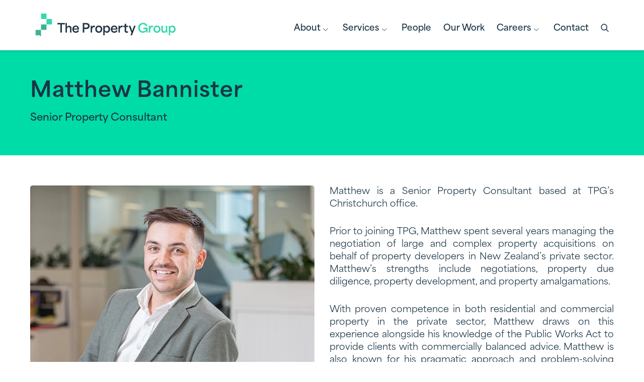

--- FILE ---
content_type: text/html; charset=utf-8
request_url: https://www.propertygroup.co.nz/people/matthew-bannister/
body_size: 5542
content:
<!DOCTYPE html><html lang="en-nz"><head><meta charSet="utf-8"/><meta name="viewport" content="width=device-width"/><link rel="canonical" hrefLang="en-nz" href="https://www.propertygroup.co.nz/people/matthew-bannister/"/><title>Mattnew Bannister | Our Team | The Property Group NZ</title><meta property="og:title" content="Mattnew Bannister | Our Team | The Property Group NZ"/><meta name="twitter:title" content="Mattnew Bannister | Our Team | The Property Group NZ"/><meta name="description" content="Meet TPG Senior Property Consultant Matthew Bannister."/><meta property="og:description" content="Meet TPG Senior Property Consultant Matthew Bannister."/><meta name="twitter:description" content="Meet TPG Senior Property Consultant Matthew Bannister."/><meta property="og:image" content="https://www.datocms-assets.com/54313/1744151611-matthew-bannister.jpg?auto=format&amp;fit=max&amp;w=1200"/><meta property="og:image:width" content="800"/><meta property="og:image:height" content="800"/><meta property="og:image:alt" content="Matthew Bannister | TPG Senior Property Consultant"/><meta name="twitter:image" content="https://www.datocms-assets.com/54313/1744151611-matthew-bannister.jpg?auto=format&amp;fit=max&amp;w=1200"/><meta name="twitter:image:alt" content="Matthew Bannister | TPG Senior Property Consultant"/><meta property="og:locale" content="en"/><meta property="og:type" content="article"/><meta property="og:site_name" content="The Property Group | NZ&#x27;s Trusted Property Consultants"/><meta property="article:modified_time" content="2025-08-29T00:03:15Z"/><meta property="article:publisher" content=""/><meta name="twitter:card" content="summary"/><meta name="next-head-count" content="21"/><link rel="apple-touch-icon" sizes="180x180" href="/favicon-rebrand.png"/><link rel="icon" type="image/png" sizes="32x32" href="/favicon-rebrand.png"/><link rel="icon" type="image/png" sizes="16x16" href="/favicon-rebrand.png"/><link rel="manifest" href="/site.webmanifest"/><link rel="mask-icon" href="/favicon-rebrand.png" color="#233444"/><meta name="apple-mobile-web-app-title" content="The Property Group"/><meta name="application-name" content="The Property Group"/><meta name="msapplication-TileColor" content="#233444"/><meta name="theme-color" content="#233444"/><link rel="stylesheet" data-href="https://use.typekit.net/tma3jud.css"/><link rel="preload" href="/fonts/glyphs/TPG-Glyphs.woff" as="font" type="font/woff" crossorigin="anonymous"/><link rel="preload" href="/_next/static/css/283e78a4f0456da7.css?dpl=dpl_126nGRFeSpGPFifX64jMsQDNHPdz" as="style"/><link rel="stylesheet" href="/_next/static/css/283e78a4f0456da7.css?dpl=dpl_126nGRFeSpGPFifX64jMsQDNHPdz" data-n-g=""/><link rel="preload" href="/_next/static/css/4174531b2dd515ea.css?dpl=dpl_126nGRFeSpGPFifX64jMsQDNHPdz" as="style"/><link rel="stylesheet" href="/_next/static/css/4174531b2dd515ea.css?dpl=dpl_126nGRFeSpGPFifX64jMsQDNHPdz" data-n-p=""/><noscript data-n-css=""></noscript><script defer="" nomodule="" src="/_next/static/chunks/polyfills-42372ed130431b0a.js?dpl=dpl_126nGRFeSpGPFifX64jMsQDNHPdz"></script><script src="/_next/static/chunks/webpack-3b21c6f3703fd9e5.js?dpl=dpl_126nGRFeSpGPFifX64jMsQDNHPdz" defer=""></script><script src="/_next/static/chunks/framework-be52765a6e8a64b0.js?dpl=dpl_126nGRFeSpGPFifX64jMsQDNHPdz" defer=""></script><script src="/_next/static/chunks/main-b93df6719d0099d6.js?dpl=dpl_126nGRFeSpGPFifX64jMsQDNHPdz" defer=""></script><script src="/_next/static/chunks/pages/_app-efe9d7d660c3a500.js?dpl=dpl_126nGRFeSpGPFifX64jMsQDNHPdz" defer=""></script><script src="/_next/static/chunks/918-ad270ae1a0cdf872.js?dpl=dpl_126nGRFeSpGPFifX64jMsQDNHPdz" defer=""></script><script src="/_next/static/chunks/844-bec32e3b80bc7708.js?dpl=dpl_126nGRFeSpGPFifX64jMsQDNHPdz" defer=""></script><script src="/_next/static/chunks/417-e1b1681bd0700052.js?dpl=dpl_126nGRFeSpGPFifX64jMsQDNHPdz" defer=""></script><script src="/_next/static/chunks/pages/people/%5Bslug%5D-b1dcb1a27870c0f0.js?dpl=dpl_126nGRFeSpGPFifX64jMsQDNHPdz" defer=""></script><script src="/_next/static/DUZx_lgW0Mdt4nB_8rH1L/_buildManifest.js?dpl=dpl_126nGRFeSpGPFifX64jMsQDNHPdz" defer=""></script><script src="/_next/static/DUZx_lgW0Mdt4nB_8rH1L/_ssgManifest.js?dpl=dpl_126nGRFeSpGPFifX64jMsQDNHPdz" defer=""></script><link rel="stylesheet" href="https://use.typekit.net/tma3jud.css"/></head><body><noscript><iframe src="https://www.googletagmanager.com/ns.html?id=GTM-WTB8NNV" height="0" width="0" style="display:none;visibility:hidden"></iframe></noscript><div id="__next"><header class="Header" data-datocms-noindex="true"><div class="Container"><a class="Header-logo" title="The Property Group" aria-label="Link to Homepage" href="/"><div class="u-hiddenVisually">The Property Group</div></a><nav id="site-nav" class="Nav"><div class="Nav-content"><ul class="Nav-menu"><li class="Nav-menu-link Nav-menu-link--dropdown"><button type="button" aria-expanded="false" aria-haspopup="true" aria-controls="dropdown-86287440">About<div class="icon"><xml version="1.0" encoding="UTF-8"><svg id="Layer_1" xmlns="http://www.w3.org/2000/svg" viewBox="0 0 11.26 6.48"><polyline style="fill:none;stroke:currentColor;stroke-miterlimit:10;stroke-width:1.12px" points=".4 .51 5.58 5.69 10.86 .4"></polyline></svg></xml></div></button><ul class="Nav-menu-dropdown" style="max-height:0px" id="dropdown-86287440" aria-hidden="true"><li class="Nav-menu-dropdown-link"><a tabindex="-1" href="/why-choose-us/">Why Choose Us</a></li><li class="Nav-menu-dropdown-link"><a tabindex="-1" href="/tpg-board/">Our Board</a></li><li class="Nav-menu-dropdown-link"><a tabindex="-1" href="/senior-management-team/">Senior Management Team</a></li><li class="Nav-menu-dropdown-link"><a tabindex="-1" href="/tpg-community-support/">Community Support</a></li></ul></li><li class="Nav-menu-link Nav-menu-link--dropdown"><button type="button" aria-expanded="false" aria-haspopup="true" aria-controls="dropdown-86287444">Services<div class="icon"><xml version="1.0" encoding="UTF-8"><svg id="Layer_1" xmlns="http://www.w3.org/2000/svg" viewBox="0 0 11.26 6.48"><polyline style="fill:none;stroke:currentColor;stroke-miterlimit:10;stroke-width:1.12px" points=".4 .51 5.58 5.69 10.86 .4"></polyline></svg></xml></div></button><ul class="Nav-menu-dropdown" style="max-height:0px" id="dropdown-86287444" aria-hidden="true"><li class="Nav-menu-dropdown-link"><a tabindex="-1" href="/services/property-advisory-specialists/">Property Advisory</a></li><li class="Nav-menu-dropdown-link"><a tabindex="-1" href="/services/rma-planning/">RMA Planning</a></li><li class="Nav-menu-dropdown-link"><a tabindex="-1" href="/services/urban-regeneration/">Urban Regeneration</a></li><li class="Nav-menu-dropdown-link"><a tabindex="-1" href="/services/development-projects-advisory/">Development Projects Advisory</a></li><li class="Nav-menu-dropdown-link"><a tabindex="-1" href="/services/gis-solutions/">GIS Solutions</a></li><li class="Nav-menu-dropdown-link"><a tabindex="-1" href="/services/lg-advisory/">Local Government Advisory</a></li><li class="Nav-menu-dropdown-link"><a tabindex="-1" href="/services/statutory-services/">Statutory Services</a></li><li class="Nav-menu-dropdown-link"><a tabindex="-1" href="/services/housing-and-community/">Housing and Community</a></li><li class="Nav-menu-dropdown-link"><a tabindex="-1" href="/services/infrastructure/">Infrastructure Advisory</a></li><li class="Nav-menu-dropdown-link"><a tabindex="-1" href="/services/energy/">Energy Advisory</a></li><li class="Nav-menu-dropdown-link"><a tabindex="-1" href="/services/spatial-planning/">Spatial Planning</a></li></ul></li><li class="Nav-menu-link"><a href="/people/">People</a></li><li class="Nav-menu-link"><a href="/our-work/">Our Work</a></li><li class="Nav-menu-link Nav-menu-link--dropdown"><button type="button" aria-expanded="false" aria-haspopup="true" aria-controls="dropdown-86287443">Careers<div class="icon"><xml version="1.0" encoding="UTF-8"><svg id="Layer_1" xmlns="http://www.w3.org/2000/svg" viewBox="0 0 11.26 6.48"><polyline style="fill:none;stroke:currentColor;stroke-miterlimit:10;stroke-width:1.12px" points=".4 .51 5.58 5.69 10.86 .4"></polyline></svg></xml></div></button><ul class="Nav-menu-dropdown" style="max-height:0px" id="dropdown-86287443" aria-hidden="true"><li class="Nav-menu-dropdown-link"><a tabindex="-1" href="/tpg-careers/">Careers</a></li><li class="Nav-menu-dropdown-link"><a tabindex="-1" href="/working-here/">Working here</a></li><li class="Nav-menu-dropdown-link"><a tabindex="-1" href="/joinourteam/">Join our team</a></li><li class="Nav-menu-dropdown-link"><a tabindex="-1" href="/graduate-development-programme/">Graduate Development Programme</a></li></ul></li><li class="Nav-menu-link"><a href="/contact/">Contact</a></li></ul><div class="Nav-search"><span class="Nav-search-overlay"></span><button class="Nav-search-toggle" role="button" aria-controls="search-form" aria-expanded="false"><span class="u-block icon icon-search"></span><span class="u-hiddenVisually">Open search box</span></button><section class="Nav-search-form" id="search-form" aria-hidden="true"><form class="SiteSearch" autoComplete="off"><input class="SiteSearch-input" id="siteSearch" type="search" placeholder="Search..." aria-label="Search the website content" spellcheck="true" value=""/><button class="SiteSearch-submit" type="submit"><span class="icon icon-search"></span><span class="u-hiddenVisually">Search</span></button></form></section></div></div></nav><button class="Hamburger" type="button" aria-expanded="false" aria-controls="site-nav" aria-label="Open menu"><span></span><span></span><span></span><span></span></button></div></header><main class="Page"><section class="PageIntro PageIntro--horizontal PageIntro--person"><div class="Container"><div class="u-flex u-sm-flexWrap u-flexAlignItemsCenter u-flexJustifyBetween"><div class="PageIntro-content"><h1 class="u-mT-0 u-mB-0 title">Matthew Bannister</h1><div class="u-structuredText lead u-mB-0 introduction u-mT-sm">Senior Property Consultant</div></div></div></div></section><section class="PageBody PageBody--people"><div class="PersonSummary"><div class="Container"><div class="Grid PersonSummary-content"><div class="Grid-cell u-md-width1of2"><div class="PersonSummary-profile"><div class="PersonSummary-profile-image" style="overflow:hidden;position:relative;width:100%;max-width:800px"><img style="display:block;width:100%" src="[data-uri]" aria-hidden="true" alt=""/><noscript><picture><source srcSet="https://www.datocms-assets.com/54313/1744151611-matthew-bannister.jpg?dpr=0.25&amp;fm=webp 200w,https://www.datocms-assets.com/54313/1744151611-matthew-bannister.jpg?dpr=0.5&amp;fm=webp 400w,https://www.datocms-assets.com/54313/1744151611-matthew-bannister.jpg?dpr=0.75&amp;fm=webp 600w,https://www.datocms-assets.com/54313/1744151611-matthew-bannister.jpg?fm=webp 800w" sizes="(max-width: 800px) 100vw, 800px" type="image/webp"/><source srcSet="https://www.datocms-assets.com/54313/1744151611-matthew-bannister.jpg?dpr=0.25 200w,https://www.datocms-assets.com/54313/1744151611-matthew-bannister.jpg?dpr=0.5 400w,https://www.datocms-assets.com/54313/1744151611-matthew-bannister.jpg?dpr=0.75 600w,https://www.datocms-assets.com/54313/1744151611-matthew-bannister.jpg 800w" sizes="(max-width: 800px) 100vw, 800px"/><img src="https://www.datocms-assets.com/54313/1744151611-matthew-bannister.jpg" alt="Matthew Bannister | TPG Senior Property Consultant" title="Matthew Bannister | TPG Senior Property Consultant" style="position:absolute;left:0;top:0;width:100%;height:100%;max-width:none;max-height:none" loading="lazy" referrerPolicy="no-referrer-when-downgrade"/></picture></noscript></div></div></div><div class="Grid-cell u-md-width1of2"><div class="u-StructuredText"><p style="text-align: justify;"><span>Matthew is a Senior Property Consultant based at TPG&rsquo;s Christchurch office. </span></p>

<p style="text-align: justify;">Prior to joining TPG, Matthew spent several years managing the negotiation of large and complex property acquisitions on behalf of property developers in New Zealand&rsquo;s private sector. Matthew&rsquo;s strengths include negotiations, property due diligence, property development, and property amalgamations.</p>

<p style="text-align: justify;">With proven competence in both residential and commercial property in the private sector, Matthew draws on this experience alongside his knowledge of the Public Works Act to provide clients with commercially balanced advice. Matthew is also known for his pragmatic approach and problem-solving skills, and is often relied upon&nbsp;for delivery-focused projects.</p>
</div><ul class="PersonSummary-profile-details"><div class="PersonSummary-profile-details--img " style="overflow:hidden;position:relative;width:100%;max-width:675px"><img style="display:block;width:100%" src="[data-uri]" aria-hidden="true" alt=""/><noscript><picture><source srcSet="https://www.datocms-assets.com/54313/1699148764-matthew-bannister-contact-details-template.jpg?dpr=0.25&amp;fm=webp 168w,https://www.datocms-assets.com/54313/1699148764-matthew-bannister-contact-details-template.jpg?dpr=0.5&amp;fm=webp 337w,https://www.datocms-assets.com/54313/1699148764-matthew-bannister-contact-details-template.jpg?dpr=0.75&amp;fm=webp 506w,https://www.datocms-assets.com/54313/1699148764-matthew-bannister-contact-details-template.jpg?fm=webp 675w" sizes="(max-width: 675px) 100vw, 675px" type="image/webp"/><source srcSet="https://www.datocms-assets.com/54313/1699148764-matthew-bannister-contact-details-template.jpg?dpr=0.25 168w,https://www.datocms-assets.com/54313/1699148764-matthew-bannister-contact-details-template.jpg?dpr=0.5 337w,https://www.datocms-assets.com/54313/1699148764-matthew-bannister-contact-details-template.jpg?dpr=0.75 506w,https://www.datocms-assets.com/54313/1699148764-matthew-bannister-contact-details-template.jpg 675w" sizes="(max-width: 675px) 100vw, 675px"/><img src="https://www.datocms-assets.com/54313/1699148764-matthew-bannister-contact-details-template.jpg" alt="" style="position:absolute;left:0;top:0;width:100%;height:100%;max-width:none;max-height:none" loading="lazy" referrerPolicy="no-referrer-when-downgrade"/></picture></noscript></div></ul></div></div></div></div></section></main><footer class="Footer" data-datocms-noindex="true"><div class="Container"><div class="Grid"><div class="Grid-cell"><div class="title" href="/contact/"><h4 class="u-mT-0 title-text">Let&#x27;s Talk</h4><div class="large-arrow"><xml version="1.0" encoding="UTF-8"><svg id="Layer_1" xmlns="http://www.w3.org/2000/svg" viewBox="0 0 57.37 48.3" style="fill:none;stroke:#00dca7;stroke-miterlimit:10;stroke-width:3.53px"><line y1="24.15" x2="54.87" y2="24.15"></line><polyline points="32.12 1.25 54.87 24 31.82 47.05"></polyline></svg></xml></div></div></div><div class="Grid-cell"><div class="Grid"><div class="Grid-cell u-lg-width1of3 u-mT-sm u-md-mT-lg u-lg-mT-0"><h4 class="Footer-strapline column-title u-mT-0">Building a stronger New Zealand, <span class="highlight">together.</span></h4></div><div class="Grid-cell u-xl-width1of3 u-mT-lg u-md-mT-lg u-lg-mT-0 u-xl-width1of3"><h4 class="column-title u-mT-0">Get In Touch</h4><ul class="Footer-contact"><li><a class="Footer-contact-link" href="tel:04 470 6105" aria-label="Phone: 04 470 6105">04 470 6105</a></li><li><a class="Footer-contact-link" href="mailto:enquiries@propertygroup.co.nz" aria-label="Email: enquiries@propertygroup.co.nz">enquiries@propertygroup.co.nz</a></li><li><a class="Footer-contact-link" href="/contact/">Office Locations</a></li><li><a class="Footer-contact-link" href="https://www.linkedin.com/company/the-property-group-ltd-nz-/" aria-label="Company LinkedIn profile" target="_blank" rel="noreferrer">LinkedIn</a></li></ul></div></div></div></div><section class="Footer-legal"><div class="legal-desktop"><p class="small u-mB-0">© Copyright 2025 The Property Group Limited</p><div class="Footer-legal-links"><a href="/tpg-website-terms-and-conditions/">Terms &amp; Conditions</a><a href="/tpg-website-privacy-policy/">Privacy Policy</a></div></div><div class="legal-mobile"><div class="Footer-legal-links"><a href="/tpg-website-terms-and-conditions/">Terms &amp; Conditions</a> | <a href="/tpg-website-privacy-policy/">Privacy Policy</a></div><p class="small u-mB-0">© Copyright 2025 The Property Group Limited</p></div></section></div></footer></div><script id="__NEXT_DATA__" type="application/json">{"props":{"pageProps":{"subscription":{"enabled":false,"initialData":{"menu":{"headerMenu":[{"title":"About","id":"86287440","pages":[{"__typename":"GeneralPageRecord","title":"Why Choose Us","slug":"why-choose-us"},{"__typename":"GeneralPageRecord","title":"Our Board","slug":"tpg-board"},{"__typename":"GeneralPageRecord","title":"Senior Management Team","slug":"senior-management-team"},{"__typename":"GeneralPageRecord","title":"Community Support","slug":"tpg-community-support"}]},{"title":"Services","id":"86287444","pages":[{"__typename":"ServicePageRecord","title":"Property Advisory","slug":"property-advisory-specialists"},{"__typename":"ServicePageRecord","title":"RMA Planning","slug":"rma-planning"},{"__typename":"ServicePageRecord","title":"Urban Regeneration","slug":"urban-regeneration"},{"__typename":"ServicePageRecord","title":"Development Projects Advisory","slug":"development-projects-advisory"},{"__typename":"ServicePageRecord","title":"GIS Solutions","slug":"gis-solutions"},{"__typename":"ServicePageRecord","title":"Local Government Advisory","slug":"lg-advisory"},{"__typename":"ServicePageRecord","title":"Statutory Services","slug":"statutory-services"},{"__typename":"ServicePageRecord","title":"Housing and Community","slug":"housing-and-community"},{"__typename":"ServicePageRecord","title":"Infrastructure Advisory","slug":"infrastructure"},{"__typename":"ServicePageRecord","title":"Energy Advisory","slug":"energy"},{"__typename":"ServicePageRecord","title":"Spatial Planning","slug":"spatial-planning"}]},{"title":"People","id":"86287442","pages":[{"__typename":"PeopleLandingPageRecord","title":"People","slug":"people"}]},{"title":"Our Work","id":"86287445","pages":[{"__typename":"CaseStudiesLandingPageRecord","title":"Learn more about the work we do","slug":"our-work"}]},{"title":"Careers","id":"86287443","pages":[{"__typename":"GeneralPageRecord","title":"Careers","slug":"tpg-careers"},{"__typename":"GeneralPageRecord","title":"Working here","slug":"working-here"},{"__typename":"GeneralPageRecord","title":"Join our team","slug":"joinourteam"},{"__typename":"GeneralPageRecord","title":"Graduate Development Programme","slug":"graduate-development-programme"}]},{"title":"Contact","id":"86287441","pages":[{"__typename":"ContactPageRecord","title":"Contact us","slug":"contact"}]}],"aboutText":"The Property Group Limited (TPG) is New Zealand’s largest specialist property consultancy. We deliver technical excellence across a range of property services to corporate, government and private land owners.","aboutTitle":"About The Property Group","contactEmail":"enquiries@propertygroup.co.nz","contactPhoneNumber":"04 470 6105","contactTitle":"Get In Touch","copyrightText":"© Copyright 2025 The Property Group Limited","officeLocations":{"__typename":"ContactPageRecord","slug":"contact"},"termsAndConditionsPage":{"__typename":"GeneralPageRecord","slug":"tpg-website-terms-and-conditions"},"privacyPolicyPage":{"__typename":"GeneralPageRecord","slug":"tpg-website-privacy-policy"},"linkedIn":"https://www.linkedin.com/company/the-property-group-ltd-nz-/"},"teamMember":{"seo":[{"attributes":null,"content":"Mattnew Bannister | Our Team | The Property Group NZ","tag":"title"},{"attributes":{"property":"og:title","content":"Mattnew Bannister | Our Team | The Property Group NZ"},"content":null,"tag":"meta"},{"attributes":{"name":"twitter:title","content":"Mattnew Bannister | Our Team | The Property Group NZ"},"content":null,"tag":"meta"},{"attributes":{"name":"description","content":"Meet TPG Senior Property Consultant Matthew Bannister."},"content":null,"tag":"meta"},{"attributes":{"property":"og:description","content":"Meet TPG Senior Property Consultant Matthew Bannister."},"content":null,"tag":"meta"},{"attributes":{"name":"twitter:description","content":"Meet TPG Senior Property Consultant Matthew Bannister."},"content":null,"tag":"meta"},{"attributes":{"property":"og:image","content":"https://www.datocms-assets.com/54313/1744151611-matthew-bannister.jpg?auto=format\u0026fit=max\u0026w=1200"},"content":null,"tag":"meta"},{"attributes":{"property":"og:image:width","content":"800"},"content":null,"tag":"meta"},{"attributes":{"property":"og:image:height","content":"800"},"content":null,"tag":"meta"},{"attributes":{"property":"og:image:alt","content":"Matthew Bannister | TPG Senior Property Consultant"},"content":null,"tag":"meta"},{"attributes":{"name":"twitter:image","content":"https://www.datocms-assets.com/54313/1744151611-matthew-bannister.jpg?auto=format\u0026fit=max\u0026w=1200"},"content":null,"tag":"meta"},{"attributes":{"name":"twitter:image:alt","content":"Matthew Bannister | TPG Senior Property Consultant"},"content":null,"tag":"meta"},{"attributes":{"property":"og:locale","content":"en"},"content":null,"tag":"meta"},{"attributes":{"property":"og:type","content":"article"},"content":null,"tag":"meta"},{"attributes":{"property":"og:site_name","content":"The Property Group | NZ's Trusted Property Consultants"},"content":null,"tag":"meta"},{"attributes":{"property":"article:modified_time","content":"2025-08-29T00:03:15Z"},"content":null,"tag":"meta"},{"attributes":{"property":"article:publisher","content":""},"content":null,"tag":"meta"},{"attributes":{"name":"twitter:card","content":"summary"},"content":null,"tag":"meta"}],"name":"Matthew Bannister","image":{"responsiveImage":{"srcSet":"https://www.datocms-assets.com/54313/1744151611-matthew-bannister.jpg?dpr=0.25 200w,https://www.datocms-assets.com/54313/1744151611-matthew-bannister.jpg?dpr=0.5 400w,https://www.datocms-assets.com/54313/1744151611-matthew-bannister.jpg?dpr=0.75 600w,https://www.datocms-assets.com/54313/1744151611-matthew-bannister.jpg 800w","webpSrcSet":"https://www.datocms-assets.com/54313/1744151611-matthew-bannister.jpg?dpr=0.25\u0026fm=webp 200w,https://www.datocms-assets.com/54313/1744151611-matthew-bannister.jpg?dpr=0.5\u0026fm=webp 400w,https://www.datocms-assets.com/54313/1744151611-matthew-bannister.jpg?dpr=0.75\u0026fm=webp 600w,https://www.datocms-assets.com/54313/1744151611-matthew-bannister.jpg?fm=webp 800w","sizes":"(max-width: 800px) 100vw, 800px","src":"https://www.datocms-assets.com/54313/1744151611-matthew-bannister.jpg","width":800,"height":800,"aspectRatio":1,"alt":"Matthew Bannister | TPG Senior Property Consultant","title":"Matthew Bannister | TPG Senior Property Consultant"}},"contactDetailsImage":{"responsiveImage":{"srcSet":"https://www.datocms-assets.com/54313/1699148764-matthew-bannister-contact-details-template.jpg?dpr=0.25 168w,https://www.datocms-assets.com/54313/1699148764-matthew-bannister-contact-details-template.jpg?dpr=0.5 337w,https://www.datocms-assets.com/54313/1699148764-matthew-bannister-contact-details-template.jpg?dpr=0.75 506w,https://www.datocms-assets.com/54313/1699148764-matthew-bannister-contact-details-template.jpg 675w","webpSrcSet":"https://www.datocms-assets.com/54313/1699148764-matthew-bannister-contact-details-template.jpg?dpr=0.25\u0026fm=webp 168w,https://www.datocms-assets.com/54313/1699148764-matthew-bannister-contact-details-template.jpg?dpr=0.5\u0026fm=webp 337w,https://www.datocms-assets.com/54313/1699148764-matthew-bannister-contact-details-template.jpg?dpr=0.75\u0026fm=webp 506w,https://www.datocms-assets.com/54313/1699148764-matthew-bannister-contact-details-template.jpg?fm=webp 675w","sizes":"(max-width: 675px) 100vw, 675px","src":"https://www.datocms-assets.com/54313/1699148764-matthew-bannister-contact-details-template.jpg","width":675,"height":92,"aspectRatio":7.336956521739131,"alt":null,"title":null}},"slug":"matthew-bannister","jobTitle":"Senior Property Consultant","bio":"\u003cp style=\"text-align: justify;\"\u003e\u003cspan\u003eMatthew is a Senior Property Consultant based at TPG\u0026rsquo;s Christchurch office. \u003c/span\u003e\u003c/p\u003e\n\n\u003cp style=\"text-align: justify;\"\u003ePrior to joining TPG, Matthew spent several years managing the negotiation of large and complex property acquisitions on behalf of property developers in New Zealand\u0026rsquo;s private sector. Matthew\u0026rsquo;s strengths include negotiations, property due diligence, property development, and property amalgamations.\u003c/p\u003e\n\n\u003cp style=\"text-align: justify;\"\u003eWith proven competence in both residential and commercial property in the private sector, Matthew draws on this experience alongside his knowledge of the Public Works Act to provide clients with commercially balanced advice. Matthew is also known for his pragmatic approach and problem-solving skills, and is often relied upon\u0026nbsp;for delivery-focused projects.\u003c/p\u003e\n","linkedIn":""}}}},"__N_SSG":true},"page":"/people/[slug]","query":{"slug":"matthew-bannister"},"buildId":"DUZx_lgW0Mdt4nB_8rH1L","isFallback":false,"isExperimentalCompile":false,"gsp":true,"scriptLoader":[]}</script></body></html>

--- FILE ---
content_type: text/css; charset=utf-8
request_url: https://www.propertygroup.co.nz/_next/static/css/283e78a4f0456da7.css?dpl=dpl_126nGRFeSpGPFifX64jMsQDNHPdz
body_size: 14404
content:
@font-face{font-family:Klavika Light;font-weight:400;font-style:normal;src:local("🏠"),url(/fonts/klavika/Klavika-Light-Web.woff) format("woff")}@font-face{font-family:Calibri;font-weight:400;font-style:normal;src:local("🏠"),url(/fonts/calibri/Calibri-Web.woff) format("woff")}@font-face{font-family:Calibri Italic;font-weight:400;font-style:normal;src:local("🏠"),url(/fonts/calibri/Calibri-Italic-Web.woff) format("woff")}@font-face{font-family:Calibri Bold;font-weight:400;font-style:normal;src:local("🏠"),url(/fonts/calibri/Calibri-Bold-Web.woff) format("woff")}@font-face{font-family:Calibri Bold Italic;font-weight:400;font-style:normal;src:local("🏠"),url(/fonts/calibri/Calibri-BoldItalic-Web.woff) format("woff")}@font-face{font-family:TPG Glyphs;src:url(/fonts/glyphs/TPG-Glyphs.woff) format("woff");font-weight:400;font-style:normal;font-display:block}.Input:before,.Pagination-item--back a:before,.Pagination-item--forward a:before,.icon{font-family:TPG Glyphs!important;speak:never;font-style:normal;font-weight:400;-webkit-font-feature-settings:normal;font-feature-settings:normal;font-variant:normal;text-transform:none;line-height:1}.Pagination-item--back a.icon-home:before,.Pagination-item--forward a.icon-home:before,.icon-home:before{content:""}.Pagination-item--back a.icon-office:before,.Pagination-item--forward a.icon-office:before,.icon-office:before{content:""}.Pagination-item--back a.icon-phone:before,.Pagination-item--forward a.icon-phone:before,.icon-phone:before{content:""}.Pagination-item--back a.icon-mail:before,.Pagination-item--forward a.icon-mail:before,.icon-mail:before{content:""}.Pagination-item--back a.icon-location:before,.Pagination-item--forward a.icon-location:before,.icon-location:before{content:""}.Pagination-item--back a.icon-user:before,.Pagination-item--forward a.icon-user:before,.icon-user:before{content:""}.Pagination-item--back a.icon-users:before,.Pagination-item--forward a.icon-users:before,.icon-users:before{content:""}.Pagination-item--back a.icon-linkedin:before,.Pagination-item--forward a.icon-linkedin:before,.icon-linkedin:before{content:""}.Pagination-item--back a.icon-arrow-up:before,.Pagination-item--forward a.icon-arrow-up:before,.icon-arrow-up:before{content:""}.Pagination-item--back a.icon-arrow-right:before,.Pagination-item--forward a:before,.icon-arrow-right:before{content:""}.Pagination-item--back a.icon-arrow-down:before,.Pagination-item--forward a.icon-arrow-down:before,.icon-arrow-down:before{content:""}.Pagination-item--back a:before,.Pagination-item--forward a.icon-arrow-left:before,.icon-arrow-left:before{content:""}.Pagination-item--back a.icon-circle-up:before,.Pagination-item--forward a.icon-circle-up:before,.icon-circle-up:before{content:""}.Pagination-item--back a.icon-circle-right:before,.Pagination-item--forward a.icon-circle-right:before,.icon-circle-right:before{content:""}.Pagination-item--back a.icon-circle-down:before,.Pagination-item--forward a.icon-circle-down:before,.icon-circle-down:before{content:""}.Pagination-item--back a.icon-circle-left:before,.Pagination-item--forward a.icon-circle-left:before,.icon-circle-left:before{content:""}.Pagination-item--back a.icon-plus:before,.Pagination-item--forward a.icon-plus:before,.icon-plus:before{content:""}.Pagination-item--back a.icon-minus:before,.Pagination-item--forward a.icon-minus:before,.icon-minus:before{content:""}.Pagination-item--back a.icon-checkmark:before,.Pagination-item--forward a.icon-checkmark:before,.icon-checkmark:before{content:""}.Pagination-item--back a.icon-close:before,.Pagination-item--forward a.icon-close:before,.icon-close:before{content:""}.Pagination-item--back a.icon-search:before,.Pagination-item--forward a.icon-search:before,.icon-search:before{content:""}.Pagination-item--back a.icon-link:before,.Pagination-item--forward a.icon-link:before,.icon-link:before{content:""}.Pagination-item--back a.icon-attachment:before,.Pagination-item--forward a.icon-attachment:before,.icon-attachment:before{content:""}.Input:before,.Pagination-item--back a.Input:before,.Pagination-item--back a.icon-notification:before,.Pagination-item--forward a.Input:before,.Pagination-item--forward a.icon-notification:before,.icon-notification:before{content:""}.Pagination-item--back a.icon-info:before,.Pagination-item--forward a.icon-info:before,.icon-info:before{content:""}.Pagination-item--back a.icon-quote:before,.Pagination-item--forward a.icon-quote:before,.icon-quote:before{content:""}.Pagination-item--back a.icon-check:before,.Pagination-item--forward a.icon-check:before,.icon-check:before{content:""}html{-webkit-box-sizing:border-box;box-sizing:border-box}*,.Input:before,.Pagination-item--back a:before,.Pagination-item--forward a:before,:after,:before{-webkit-box-sizing:inherit;box-sizing:inherit}*{-webkit-tap-highlight-color:rgba(255,255,255,0)}/*! normalize.css v4.2.0 | MIT License | github.com/necolas/normalize.css// ============ */html{-ms-text-size-adjust:100%;-webkit-text-size-adjust:100%}body{margin:0}h1{margin-top:.67em;margin-bottom:.67em}hr{-webkit-box-sizing:content-box;box-sizing:content-box;overflow:visible}a{background-color:transparent;-webkit-text-decoration-skip:objects}a:active,a:hover{outline-width:0}img{border-style:none;max-width:100%}svg:not(:root){overflow:hidden}button,figure,input,optgroup,select,textarea{font-style:normal;font-size:100%;line-height:1.15;margin:0}fieldset{padding:0;margin:0;border:none}button,input{overflow:visible}button,select{text-transform:none}[type=reset],[type=submit],button,html [type=button]{-webkit-appearance:button}[type=button]::-moz-focus-inner,[type=reset]::-moz-focus-inner,[type=submit]::-moz-focus-inner,button::-moz-focus-inner{border-style:none;padding:0}[role=button]:not([disabled]),button:not([disabled]){cursor:pointer}button[disabled]{cursor:not-allowed}[type=button]:-moz-focusring,[type=reset]:-moz-focusring,[type=submit]:-moz-focusring,button:-moz-focusring{outline:1px dotted ButtonText}textarea{overflow:auto}[type=checkbox],[type=radio]{-webkit-box-sizing:border-box;box-sizing:border-box;padding:0}[type=number]::-webkit-inner-spin-button,[type=number]::-webkit-outer-spin-button{height:auto}[type=search]{-webkit-appearance:textfield;outline-offset:-2px}[type=search]::-webkit-search-cancel-button,[type=search]::-webkit-search-decoration{-webkit-appearance:none}::-webkit-file-upload-button{-webkit-appearance:button;font:inherit}::-ms-clear,::-ms-reveal{display:none}.BambooHR-ATS-board{text-align:left}.BambooHR-ATS-Department-List{list-style:none;padding:0;margin-top:0;margin-bottom:.46875rem}.BambooHR-ATS-Department-Item{margin-bottom:50px}.BambooHR-ATS-Department-Header{font-size:20px;margin-bottom:10px!important;color:#00dca7;text-transform:lowercase}.BambooHR-ATS-Department-Header:first-letter{text-transform:uppercase}.BambooHR-ATS-Jobs-List{list-style:none;margin:0;padding:0;border-top:1px solid #213444}.BambooHR-Footer{text-align:center;color:#213444;margin:0;padding-top:20px!important}.BambooHR-Footer img{display:inline}.BambooHR-ATS-Jobs-Item{display:-ms-flexbox;display:flex;-ms-flex-direction:column;flex-direction:column;-ms-flex-wrap:wrap;flex-wrap:wrap;border-bottom:1px solid #213444;cursor:pointer}.BambooHR-ATS-Jobs-Item,.BambooHR-ATS-Jobs-Item a{-webkit-transition:all .2s ease;transition:all .2s ease}.BambooHR-ATS-Jobs-Item a{margin:0!important;display:block;position:relative;padding-top:.5625rem;text-decoration:none;color:#213444;-ms-flex-positive:1;flex-grow:1}@media (min-width:768px),print{.BambooHR-ATS-Jobs-Item{-ms-flex-direction:row;flex-direction:row;-ms-flex-align:center;align-items:center;-ms-flex-pack:justify;justify-content:space-between}.BambooHR-ATS-Jobs-Item a{padding:.9375rem 0}}@media(min-width:1024px){.BambooHR-ATS-Jobs-Item:active,.BambooHR-ATS-Jobs-Item:focus,.BambooHR-ATS-Jobs-Item:hover{background:rgba(0,220,167,.1)}.BambooHR-ATS-Jobs-Item:active a,.BambooHR-ATS-Jobs-Item:focus a,.BambooHR-ATS-Jobs-Item:hover a{padding-left:10px;color:#213444}.BambooHR-ATS-Jobs-Item:active span:after,.BambooHR-ATS-Jobs-Item:focus span:after,.BambooHR-ATS-Jobs-Item:hover span:after{background:#00dca7;color:#213444}}.BambooHR-ATS-Location{display:block;position:relative;padding-bottom:.5625rem;padding-right:2.675rem}.BambooHR-ATS-Location,.BambooHR-ATS-Location:after{color:#213444;-webkit-transition:all .2s ease;transition:all .2s ease}.BambooHR-ATS-Location:after{border-radius:50%;position:absolute;right:0;top:-17%;width:1.675rem;height:1.675rem;text-align:center;line-height:1.4;background:#dedede;display:inline-block;background-image:url(/images/icons/icon-arrow-small.svg)!important;background-size:12px!important;background-repeat:no-repeat!important;background-position:50%!important;content:""}@media (min-width:768px),print{.BambooHR-ATS-Location:after{top:-25%}.BambooHR-ATS-Location{padding-top:.9375rem;padding-bottom:.9375rem}.BambooHR-ATS-Location:after{width:1.875rem;height:1.875rem;top:50%;-webkit-transform:translateY(-50%);transform:translateY(-50%);margin-right:.375rem}}.Alert,.Alert--small,.Author-details-list>li,.BambooHR-ATS-Jobs-Item a,.BambooHR-ATS-Location,.BambooHR-Footer,.Footer-contact,.ImageBlock-caption,.Input input,.Input-note,.MultiSelect.rmsc,.Nav-menu-dropdown-link a,.Office-details-item,.PageIntro--case-study .PageIntro-content .introduction p,.PageIntro--case-study .PageIntro-content .introduction span,.PageIntro-services-label,.Pagination-text,.Quote-citation cite,.SearchResults-item-excerpt,.Textarea textarea,.Textarea-charCount,.caption,.lead,.p,.small,.u-structuredText .h6,.u-structuredText h6,html,li,p,p em,p i,small,sub,sup{font-family:area-normal,system-ui,sans-serif;font-style:normal;font-weight:400;font-display:optional}.u-textRegular{font-family:area-normal,system-ui,sans-serif!important;font-style:normal!important}.u-textItalic,.u-textRegular{font-weight:400!important;font-display:optional}.u-textItalic{font-family:Calibri Italic,system-ui,sans-serif!important;font-style:italic!important}.Footer-legal p,.Footer-legal-links a,.Input--grey input,.Input-label,.Input-label.is-required:after,.MultiSelect.rmsc .dropdown-container .dropdown-heading .dropdown-heading-value span,.MultiSelect.rmsc .item-renderer span,.PageIntro--person .PageIntro-content .introduction,.PageTile--portrait .PageTile-caption .PageTile-caption-date,.PageTile--portrait .PageTile-caption .PageTile-caption-intro,.PageTile--portrait .PageTile-caption .PageTile-caption-title,.Pagination-item a,.small-semibold{font-family:area-normal,system-ui,sans-serif;font-style:normal;font-weight:600;font-display:optional}.u-textSemibold{font-family:area-normal,system-ui,sans-serif!important;font-style:normal!important;font-weight:600!important;font-display:optional}.Author-details .job-title,.BambooHR-ATS-Department-Header,.Button,.FeaturedIntro span,.Footer .column-title,.Footer .title .title-text,.Nav-menu-link>a,.Nav-menu-link>button,.Nav-search-toggle,.PageHero-title h1,.PageIntro h1,.PageTile-caption-date,.PageTile-caption-intro,.PageTile-caption-title,.h5,.h6,.u-structuredText .h3,.u-structuredText .h4,.u-structuredText .h5,.u-structuredText h3,.u-structuredText h4,.u-structuredText h5,b p em,b p i,h5,h6,p b,p em b,p em strong,p i b,p i strong,p strong,strong p em,strong p i{font-family:area-normal,system-ui,sans-serif;font-style:normal;font-weight:700;font-display:optional}.BambooHR-ATS-board h2,.u-textBold{font-family:area-normal,system-ui,sans-serif!important;font-style:normal!important;font-weight:700!important;font-display:optional}.u-textBold-italic{font-family:Calibri Bold Italic,system-ui,sans-serif!important;font-style:italic!important;font-weight:400!important;font-display:optional}.Author-details .name,.BambooHR-ATS-board h2,.SearchResults-item-title,.SiteSearch-label,.h1,.h2,.h3,.h4,.u-structuredText .h1,.u-structuredText .h2,.u-structuredText h1,.u-structuredText h2,h1,h2,h3,h4{font-family:area-normal,system-ui,sans-serif;font-style:normal;font-weight:600;font-display:optional}.u-textHeading{font-family:area-normal,system-ui,sans-serif!important;font-style:normal!important;font-weight:600!important;font-display:optional}.h1,h1{font-size:2.25rem;margin-top:1.875rem;margin-bottom:.9375rem;line-height:1.1;letter-spacing:1px}@media(min-width:1024px){.h1,h1{font-size:2.625rem}}.h2,h2{font-size:1.875rem;margin-top:1.875rem;margin-bottom:.9375rem;line-height:1.1}@media(min-width:1024px){.h2,h2{font-size:2.25rem}}.Author-details .name,.BambooHR-ATS-board h2,.SearchResults-item-title,.h3,h3{font-size:1.0625rem;margin-top:1.875rem;margin-bottom:.9375rem;line-height:1.1}@media(min-width:1024px){.Author-details .name,.BambooHR-ATS-board h2,.SearchResults-item-title,.h3,h3{font-size:1.4375rem}}.h4,h4{font-size:1.0625rem;margin-top:1.875rem;margin-bottom:.9375rem;line-height:1.1}@media(min-width:1024px){.h4,h4{font-size:1.0625rem}}.h5,h5{font-size:.9375rem;margin-top:1.875rem;margin-bottom:.9375rem;line-height:1.2}@media(min-width:1024px){.h5,h5{font-size:1rem}}.h6,h6{font-size:.875rem;margin-top:1.875rem;margin-bottom:.9375rem;line-height:1.2}@media(min-width:1024px){.h6,h6{font-size:.9375rem}}.Alert,.p,li,p{font-size:1rem;margin-top:0;margin-bottom:1.875rem;line-height:1.4}@media(min-width:1024px){.Alert,.p,li,p{font-size:1.125rem}}.SearchResults-item-excerpt,.lead,.u-structuredText .h6,.u-structuredText h6{font-size:1.125rem;margin-top:0;margin-bottom:1.875rem;line-height:1.4}@media(min-width:1024px){.SearchResults-item-excerpt,.lead,.u-structuredText .h6,.u-structuredText h6{font-size:1.25rem}}.Alert--small,.Author-details-list>li,.Footer-contact,.Input input,.MultiSelect.rmsc,.Nav-menu-dropdown-link a,.Office-details-item,.Textarea-charCount,.small,small,sub,sup{font-size:.875rem;margin-top:0;margin-bottom:.9375rem;line-height:1.5}@media(min-width:1024px){.Alert--small,.Author-details-list>li,.Footer-contact,.Input input,.MultiSelect.rmsc,.Nav-menu-dropdown-link a,.Office-details-item,.Textarea-charCount,.small,small,sub,sup{font-size:1rem}}.Footer-legal p,.Footer-legal-links a,.small-semibold{font-size:.875rem;margin-top:0;margin-bottom:.9375rem;line-height:1.5}@media(min-width:1024px){.Footer-legal p,.Footer-legal-links a,.small-semibold{font-size:1rem}}.BambooHR-Footer,.ImageBlock-caption,.Input-note,.PageIntro-services-label,.Pagination-text,.Quote-citation cite,.caption{font-size:.75rem;margin-top:0;margin-bottom:0;line-height:1}@media(min-width:1024px){.BambooHR-Footer,.ImageBlock-caption,.Input-note,.PageIntro-services-label,.Pagination-text,.Quote-citation cite,.caption{font-size:.875rem}}.Button--primary:focus,.Button--primary:hover{color:#213444;background-color:#00dca7}.Button--primary:hover{-webkit-box-shadow:inset 0 0 0 1px #213444;box-shadow:inset 0 0 0 1px #213444}.Button--primary.is-loading,.Button--primary:active{color:#213444;background-color:#00dca7}.Button--primary,.Button--primary.is-disabled,.Button--primary:disabled{color:#fff;background-color:#213444;-webkit-box-shadow:inset 0 0 0 1px #fff;box-shadow:inset 0 0 0 1px #fff}.Button--primary-alt.is-loading,.Button--primary-alt:active,.Button--primary-alt:focus,.Button--primary-alt:hover{color:#213444;background-color:#fff}.Button--primary-alt,.Button--primary-alt.is-disabled,.Button--primary-alt:disabled{color:#fff;background-color:#213444}.Button--secondary.is-loading,.Button--secondary:active,.Button--secondary:focus,.Button--secondary:hover{color:#213444;background-color:#fff}.Button--secondary,.Button--secondary.is-disabled,.Button--secondary:disabled{color:#213444;background-color:#00dca7;-webkit-box-shadow:inset 0 0 0 1px #213444;box-shadow:inset 0 0 0 1px #213444}.Button--tertiary:focus,.Button--tertiary:hover{color:#213444;background-color:#00dca7}.Button--tertiary:hover{-webkit-box-shadow:inset 0 0 0 1px transparent;box-shadow:inset 0 0 0 1px transparent}.Button--tertiary.is-loading,.Button--tertiary:active{color:#213444;background-color:#00dca7}.Button--tertiary,.Button--tertiary.is-disabled,.Button--tertiary:disabled{color:#213444;background-color:transparent;-webkit-box-shadow:inset 0 0 0 1px #213444;box-shadow:inset 0 0 0 1px #213444}.Button--secondary-outline.is-loading,.Button--secondary-outline:active,.Button--secondary-outline:focus,.Button--secondary-outline:hover{color:#213444;background-color:#fff;-webkit-box-shadow:inset 0 0 0 1px #fff;box-shadow:inset 0 0 0 1px #fff}.Button--secondary-outline,.Button--secondary-outline.is-disabled,.Button--secondary-outline:disabled{color:#213444;background-color:transparent;-webkit-box-shadow:inset 0 0 0 1px #213444;box-shadow:inset 0 0 0 1px #213444}html{font-size:1rem;line-height:1.5;color:#1b3546;-webkit-font-feature-settings:"kern" 1,"kern";font-feature-settings:"kern" 1,"kern";-webkit-font-kerning:normal;font-kerning:normal;text-rendering:optimizeLegibility;-moz-osx-font-smoothing:grayscale}::selection{background:rgba(51,80,97,.8);color:#fff}::-moz-selection{background:rgba(51,80,97,.8);color:#fff}a{color:#18bb9d;-webkit-text-decoration-line:underline;text-decoration-line:underline;text-decoration-thickness:.0625rem;-webkit-transition:color .15s linear;transition:color .15s linear}a:active,a:focus,a:hover{color:#37e1b9}p span.highlight,span.highlight{color:#00dca7}ul{list-style-type:disc}ol{list-style:decimal}ol,ul{margin-top:0;margin-bottom:1.875rem;padding-left:2rem}li,li p{margin-bottom:0}sub,sup{line-height:0}hr{border:none;margin:0;background-color:#80838e;height:1px}[href=tel]{white-space:nowrap}.Container{display:block;margin-left:auto;margin-right:auto;padding-left:15px;padding-right:15px;width:100%}@media(min-width:1024px){.Container{padding-left:30px;padding-right:30px}}@media (min-width:768px),print{.Container{width:46.125rem}}@media(min-width:1024px){.Container{width:60.25rem}}@media(min-width:1280px){.Container{width:76.25rem}}.Grid{display:block;font-size:0}.Grid,.Grid-cell{margin:0;padding:0;text-align:left}.Grid-cell{display:inline-block;font-size:16px;vertical-align:top;width:100%}.Grid-cell--center{display:block;margin-left:auto;margin-right:auto}.Grid:not(.Grid--noGutter){margin-left:calc(-.5 * 15px);margin-right:calc(-.5 * 15px)}@media(min-width:1024px){.Grid:not(.Grid--noGutter){margin-left:calc(-.5 * 30px);margin-right:calc(-.5 * 30px)}}.Grid:not(.Grid--noGutter)>.Grid-cell{padding-left:calc(.5 * 15px);padding-right:calc(.5 * 15px)}@media(min-width:1024px){.Grid:not(.Grid--noGutter)>.Grid-cell{padding-left:calc(.5 * 30px);padding-right:calc(.5 * 30px)}}body,html{height:100%;margin:0}#__next{height:100%;min-height:100vh;-webkit-overflow-scrolling:touch;display:-ms-flexbox;display:flex;-ms-flex-direction:column;flex-direction:column}.Page{-ms-flex-positive:1;flex-grow:1;-ms-flex-negative:0;flex-shrink:0}.Footer,.Header{-ms-flex:none;flex:none}.Alert{border-radius:5px;border-style:solid;border-width:1px;padding:.9375rem;display:-ms-flexbox;display:flex;-ms-flex-align:start;align-items:flex-start}.Alert span{display:block}.Alert-icon{font-size:1rem;line-height:1.5;margin-right:.9375rem}@media(min-width:1024px){.Alert-icon{font-size:1.125rem;line-height:1.5}}.Alert--error{border-color:#e9cec9;background-color:#f0dedb;color:#b35b49;-webkit-box-shadow:0 1px 10px -2px rgba(179,91,73,.8);box-shadow:0 1px 10px -2px rgba(179,91,73,.8)}.Alert--warning{border-color:#f2d7bf;background-color:#f7e4d4;color:#de9659;-webkit-box-shadow:0 1px 10px -2px rgba(222,150,89,.8);box-shadow:0 1px 10px -2px rgba(222,150,89,.8)}.Alert--info{border-color:#cddce5;background-color:#dee8ed;color:#335061;-webkit-box-shadow:0 1px 10px -2px rgba(51,80,97,.8);box-shadow:0 1px 10px -2px rgba(51,80,97,.8)}.Alert--success{border-color:#cce6dc;background-color:#ddeee7;color:#499276;-webkit-box-shadow:0 1px 10px -2px rgba(73,146,118,.8);box-shadow:0 1px 10px -2px rgba(73,146,118,.8)}.Alert--small{padding:.624375rem}.Alert--small .Alert-icon{font-size:.875rem;line-height:1.5;margin-right:.624375rem}@media(min-width:1024px){.Alert--small .Alert-icon{font-size:1rem;line-height:1.5}}.Author{display:-ms-flexbox;display:flex;-ms-flex-direction:column;flex-direction:column;-ms-flex-align:start;align-items:flex-start;border-top:1px solid #1b3546;padding-top:1.875rem;margin-top:1.875rem}@media (min-width:768px),print{.Author{-ms-flex-direction:row;flex-direction:row;-ms-flex-align:center;align-items:center}}.Author-image{overflow:hidden;border-radius:5px;-ms-flex-negative:0;flex-shrink:0;width:100%;height:250px}.Author-image img{-o-object-fit:cover;object-fit:cover;-o-object-position:0 0;object-position:0 0}@media (min-width:768px),print{.Author-image{width:400px}}.Author-details{margin-left:.9375rem}.Author-details .name{color:#00dca7}@media (min-width:768px),print{.Author-details{margin-left:1.875rem}.Author-details .name{margin-top:0}}.Author-details-list{padding:0;margin:10px 0 0 -2px;list-style:none}.Author-details-list--img img{-o-object-fit:contain;object-fit:contain;width:-webkit-fit-content!important;width:-moz-fit-content!important;width:fit-content!important;display:block;height:48px}.Author-details-list>li{margin:0;line-height:1;position:relative;padding-left:24px}.Author-details-list>li:not(:last-child){margin-bottom:5px}.Author-details-list .icon{position:absolute;top:-1px;left:0;color:#8b8c8e}.AccordionBlock,.BambooBlock,.EmbedBlock,.FullSizeImageTextBlock,.ImageBlock,.ImageGalleryBlock,.ImageTextBlock,.QuoteBlock,.ThreeColumnBlock,.ThreeColumnBlock--fullWidth,.TileLinksBlock,.VideoBlock{margin-top:1.875rem;margin-bottom:2.5rem}@media(min-width:1024px){.AccordionBlock,.BambooBlock,.EmbedBlock,.FullSizeImageTextBlock,.ImageBlock,.ImageGalleryBlock,.ImageTextBlock,.QuoteBlock,.ThreeColumnBlock,.ThreeColumnBlock--fullWidth,.TileLinksBlock,.VideoBlock{margin-top:2.5rem;margin-bottom:3.75rem}}.EmbedBlock-iframe{border:none;overflow:hidden;width:100%;z-index:1;height:5280px}@media(min-width:510px){.EmbedBlock-iframe{height:2820px}}@media(min-width:670px){.EmbedBlock-iframe{height:2330px}}@media (min-width:768px),print{.EmbedBlock-iframe{height:2280px}}@media(min-width:1024px){.EmbedBlock-iframe{height:1860px}}@media(min-width:1280px){.EmbedBlock-iframe{height:1720px}}.ImageBlock-caption{margin-top:.75rem;color:#8b8c8e}.ImageBlock-description{margin:1.875rem 0;width:100%}.ImageBlock-button-container{display:-ms-flexbox;display:flex;-ms-flex-pack:center;justify-content:center;-ms-flex-align:center;align-items:center;margin:1.25rem 0}.ImageBlock-image,.ImageGalleryBlock-image>div{border-radius:5px}.ImageTextBlock-image{overflow:hidden;margin-top:1.875rem}.ImageTextBlock--no-title .ImageTextBlock-image{margin-top:0}.TileLinksBlock{text-align:left}.VideoBlock-video{margin-top:.75rem;color:#8b8c8e;border-radius:5px}.FullSizeImageTextBlock{-webkit-box-shadow:0 0 0 100vmax #fff;box-shadow:0 0 0 100vmax #fff;clip-path:inset(0 -100vmax)}.FullSizeImageTextBlock-image{overflow:hidden;margin-top:1.875rem;border-radius:5px}.FullSizeImageTextBlock-content{padding:1.25rem 0}@media (min-width:768px),print{.FullSizeImageTextBlock-content{padding:1.875rem 0}}@media(min-width:1024px){.FullSizeImageTextBlock-content{padding:5rem 0}}@media (min-width:768px),print{.FullSizeImageTextBlock-image-container{-ms-flex-item-align:center;align-self:center}.FullSizeImageTextBlock-image{margin-top:0}.FullSizeImageTextBlock-text-content{height:100%;display:-ms-flexbox;display:flex;-ms-flex-pack:center;justify-content:center;-ms-flex-direction:column;flex-direction:column}}.FullSizeImageTextBlock--bg-blue{-webkit-box-shadow:0 0 0 100vmax #b3d4e9;box-shadow:0 0 0 100vmax #b3d4e9}.FullSizeImageTextBlock--bg-blue .FullSizeImageTextBlock-content{background:#b3d4e9}.Button{font-size:1.1875rem;display:-ms-inline-flexbox;display:inline-flex;-ms-flex-pack:center;justify-content:center;-ms-flex-align:center;align-items:center;-webkit-appearance:none;-moz-appearance:none;appearance:none;text-decoration:none;cursor:pointer;height:40px;margin:0;padding:0 1.875rem;position:relative;text-align:center;-webkit-user-select:none;-moz-user-select:none;-ms-user-select:none;user-select:none;white-space:normal;border:none;border-radius:20px;min-width:140px;-webkit-transition:all .15s ease-in-out;transition:all .15s ease-in-out}@media(min-width:1024px){.Button{font-size:1.3125rem;height:44px}}.Button--block{width:100%}.Button--small{font-size:.9375rem;min-width:0}@media(min-width:1024px){.Button--small{padding:20px 40px;height:35.2px}}.Button--medium{font-size:1.0625rem;padding:1.5rem 2.8125rem}.Button--large{font-size:1.125rem;height:48px;padding:0 2.25rem;min-width:168px}@media(min-width:1024px){.Button--large{font-size:1.25rem;height:52.8px}}.Button--rounded-heavy{border-radius:30px}.Button.is-disabled,.Button.is-loading,.Button:active,.Button:disabled,.Button:focus,.Button:hover{text-decoration:none;outline-offset:2px}.Button.is-loading{cursor:wait}.Button.is-disabled,.Button:disabled{cursor:not-allowed;opacity:.5}.FeaturedIntro{color:#213444;text-align:center;background:#00dca7;padding:30px 0}@media(min-width:1024px){.FeaturedIntro{padding:80px 0}}.FeaturedIntro span{font-size:1.1rem}@media (min-width:768px),print{.FeaturedIntro span{font-size:1.4rem}}@media(min-width:1024px){.FeaturedIntro span{font-size:1.7rem}}@media(min-width:1280px){.FeaturedIntro span{font-size:2rem}}.Footer{background-color:#213444;padding-top:40px;padding-bottom:20px;color:#fff}.Footer .column-title{font-size:1.5rem}.Footer .title{display:-ms-flexbox;display:flex;-ms-flex-align:center;align-items:center;margin-top:3.5rem;margin-bottom:3.5rem;cursor:pointer;width:100%}.Footer .title .large-arrow{width:2.5rem;height:2.5rem;margin-top:10px}.Footer .title .large-arrow,.Footer .title:hover .large-arrow{-webkit-transition:all .2s ease-in-out;transition:all .2s ease-in-out}.Footer .title:hover .large-arrow{-webkit-transform:scale(1.2);transform:scale(1.2)}.Footer .title .title-text{font-size:3rem;margin-right:20px;margin-bottom:0;color:#00dca7}.Footer a{color:#fff}.Footer a:active,.Footer a:focus,.Footer a:hover{color:#00dca7}@media (min-width:768px),print{.Footer{padding-top:40px;padding-bottom:40px}.Footer .title .title-text{font-size:4.5rem}.Footer .title .large-arrow{width:3rem;height:3rem;margin-top:20px}}.Footer-contact{padding:0;margin:0;list-style:none}.Footer-contact>li{line-height:1;margin-bottom:10px;position:relative}.Footer-contact-link{text-decoration:none}.Footer-legal{margin-top:30px;padding-top:20px;display:-ms-flexbox;display:flex;-ms-flex-align:center;align-items:center;-ms-flex-direction:column;flex-direction:column;color:#80838e}.Footer-legal .legal-desktop{display:none}@media (min-width:768px),print{.Footer-legal{margin-top:0;padding-top:30px}.Footer-legal .legal-mobile{display:none}.Footer-legal .legal-desktop{display:-ms-flexbox;display:flex;width:100%;-ms-flex-pack:justify;justify-content:space-between;-ms-flex-direction:row;flex-direction:row}}.Footer-legal-links{text-align:center}.Footer-legal-links a{margin-bottom:5px;color:#80838e;text-decoration:none;display:inline-block}@media (min-width:768px),print{.Footer-legal-links{text-align:left;margin-bottom:0}.Footer-legal-links a:not(:last-child){margin-right:30px}.Footer-strapline{max-width:40%}}@media(min-width:1024px){.Footer-strapline{max-width:unset;padding-right:80px!important}}.Input{position:relative;display:block;padding-top:30px}.Input input{font-size:1rem;line-height:1.5;background:#fff;height:40px;display:block;-webkit-appearance:none;-moz-appearance:none;appearance:none;padding-left:1.24875rem;padding-right:1.24875rem;outline:none;width:100%;border-radius:5px;-webkit-box-shadow:inset 0 0 5px 0 hsla(0,0%,68%,.5);box-shadow:inset 0 0 5px 0 hsla(0,0%,68%,.5);border:1px solid #80838e}@media(min-width:1024px){.Input input{font-size:1.125rem;line-height:1.5}}.Input:before,.Pagination-item--back a.Input:before,.Pagination-item--forward a.Input:before{font-size:1rem;line-height:2.5;display:none;position:absolute;left:12px;bottom:0;color:#b35b49}@media(min-width:1024px){.Input:before,.Pagination-item--back a.Input:before,.Pagination-item--forward a.Input:before{font-size:1.125rem;line-height:2.2222222222}}.Input-spinner{position:absolute;right:8px;bottom:8px}.Input-spinner .spinner{-webkit-animation:rotate 2s linear infinite;animation:rotate 2s linear infinite;display:inline;vertical-align:middle}.Input-spinner .spinner .path{stroke:#80838e;stroke-width:4px;stroke-linecap:round;-webkit-animation:dash 1.5s ease-in-out infinite;animation:dash 1.5s ease-in-out infinite}.Input-label{font-size:1rem;line-height:1.875;position:absolute;margin:0;display:-ms-flexbox;display:flex;cursor:pointer;color:#fff;top:0;left:0;width:100%;-ms-flex-align:center;align-items:center}@media(min-width:1024px){.Input-label{font-size:1.125rem;line-height:1.6666666667}}.Input-label.is-required:after{content:" *";display:inline-block}.Input-note{display:none;line-height:20px;margin:0;background-color:#b35b49;padding-left:.46875rem;padding-right:.46875rem;border-radius:0 0 5px 5px;-webkit-box-shadow:0 0 0 1px #b35b49;box-shadow:0 0 0 1px #b35b49;border:1px solid #b35b49;color:#fff}.has-error+.Input-note{display:block}.Input--small{padding-top:20px}.Input--small input{font-size:.875rem;line-height:1.5;height:32px;padding-left:.624375rem;padding-right:.624375rem}@media(min-width:1024px){.Input--small input{font-size:1rem;line-height:1.5}}.Input--small:before,.Pagination-item--back a.Input--small:before,.Pagination-item--forward a.Input--small:before{font-size:.875rem;line-height:2.2857142857;left:8px}@media(min-width:1024px){.Input--small:before,.Pagination-item--back a.Input--small:before,.Pagination-item--forward a.Input--small:before{font-size:1rem;line-height:2}}.Input--small .Input-label{font-size:.875rem;line-height:1.4285714286}@media(min-width:1024px){.Input--small .Input-label{font-size:1rem;line-height:1.25}}.Input--dark input{background:#335061;-webkit-box-shadow:inset 0 0 5px 0 rgba(33,52,68,.5);box-shadow:inset 0 0 5px 0 rgba(33,52,68,.5);border:1px solid #213444;color:#fff;border-radius:5px}.Input--dark input::-webkit-input-placeholder{color:#fff}.Input--dark input:-moz-placeholder,.Input--dark input::-moz-placeholder{color:#fff}.Input--dark input:-ms-input-placeholder{color:#fff}.Input--noLabel{padding-top:0}.Input--noLabel input{margin-bottom:0}.Input--noLabel.has-error input{border-radius:5px 5px 0 0}.Input--rounded-heavy input{border-radius:20px}.Input--grey input{font-size:1rem;background:#dedede;color:#8b8c8e;border:none;-webkit-transition:all .2s ease;transition:all .2s ease;-webkit-box-shadow:none;box-shadow:none}.Input--grey input::-webkit-input-placeholder{color:#8b8c8e}.Input--grey input:-moz-placeholder,.Input--grey input::-moz-placeholder{color:#8b8c8e}.Input--grey input:-ms-input-placeholder{color:#8b8c8e}.Input--teal input{font-size:1rem;line-height:1.5;background:#16c194;color:#213444;border:none;-webkit-box-shadow:none;box-shadow:none}.Input--teal input::-webkit-input-placeholder{color:#213444}.Input--teal input:-moz-placeholder,.Input--teal input::-moz-placeholder{color:#213444}.Input--teal input:-ms-input-placeholder{color:#213444}@media(min-width:1024px){.Input--teal input{font-size:1.125rem;line-height:1.5}}.Input--large{padding-top:15px}@media(min-width:1024px){.Input--large{padding-top:30px}}.Input input:focus{-webkit-box-shadow:0 0 0 1px #213444;box-shadow:0 0 0 1px #213444;border-color:#213444}.Input--dark input:focus{-webkit-box-shadow:0 0 0 1px #00dca7;box-shadow:0 0 0 1px #00dca7;border-color:#00dca7}.Input--grey input:focus,.Input--grey input:hover{border:none;-webkit-box-shadow:none;box-shadow:none;color:#213444;background:#00dca7}.Input--grey input:focus::-webkit-input-placeholder,.Input--grey input:hover::-webkit-input-placeholder{color:#213444}.Input--grey input:focus:-moz-placeholder,.Input--grey input:focus::-moz-placeholder,.Input--grey input:hover:-moz-placeholder,.Input--grey input:hover::-moz-placeholder{color:#213444}.Input--grey input:focus:-ms-input-placeholder,.Input--grey input:hover:-ms-input-placeholder{color:#213444}.Input.has-error input{-webkit-box-shadow:0 0 0 1px #b35b49;box-shadow:0 0 0 1px #b35b49;border-color:#b35b49;padding-left:40px;background-color:#f8efed;color:#b35b49}.Input.has-error input::-webkit-input-placeholder{color:#b35b49}.Input.has-error input:-moz-placeholder,.Input.has-error input::-moz-placeholder{color:#b35b49}.Input.has-error input:-ms-input-placeholder{color:#b35b49}.Input.has-error .Input-note{color:#fff}.Input.has-error:before{display:block}.Input--small.has-error input{padding-left:30px}.MultiSelect.rmsc{--rmsc-main:#00dca7;--rmsc-hover:rgba(0,220,167,.1);--rmsc-selected:#fff;--rmsc-border:#80838e;--rmsc-gray:#80838e;--rmsc-bg:#fff;--rmsc-p:0.9375rem;--rmsc-radius:20px;--rmsc-h:40px;font-size:1rem;line-height:1.5;margin:0}@media(min-width:1024px){.MultiSelect.rmsc{font-size:1.125rem;line-height:1.5}}.MultiSelect.rmsc .dropdown-container{background:#dedede;border:none}.MultiSelect.rmsc .dropdown-container .dropdown-heading .dropdown-heading-value span{font-size:1rem;color:#8b8c8e}.MultiSelect.rmsc .dropdown-container:active,.MultiSelect.rmsc .dropdown-container:focus,.MultiSelect.rmsc .dropdown-container:hover{background:#00dca7}.MultiSelect.rmsc .dropdown-container:active .dropdown-heading .dropdown-heading-value span,.MultiSelect.rmsc .dropdown-container:active .dropdown-heading svg,.MultiSelect.rmsc .dropdown-container:focus .dropdown-heading .dropdown-heading-value span,.MultiSelect.rmsc .dropdown-container:focus .dropdown-heading svg,.MultiSelect.rmsc .dropdown-container:hover .dropdown-heading .dropdown-heading-value span,.MultiSelect.rmsc .dropdown-container:hover .dropdown-heading svg{color:#213444}.MultiSelect.rmsc .dropdown-content .panel-content{border-radius:5px;padding:10px 0}.MultiSelect.rmsc .select-item{margin:0;padding:0 var(--rmsc-p);height:var(--rmsc-h);display:-ms-flexbox;display:flex;-ms-flex-align:center;align-items:center}.MultiSelect.rmsc .select-item:before{content:" ";display:block;text-align:center;width:20px;height:20px;-webkit-box-shadow:0 0 0 1px #00dca7;box-shadow:0 0 0 1px #00dca7;margin-right:.9375rem;border-radius:2px}.MultiSelect.rmsc .select-item.selected:before{-webkit-box-shadow:0 0 0 1px #00dca7;box-shadow:0 0 0 1px #00dca7;background-color:#00dca7;background-image:url(/images/icons/icon-tick.svg)!important;background-size:15px!important;background-repeat:no-repeat!important;background-position:50%!important}.MultiSelect.rmsc .select-item:focus{background:transparent}.MultiSelect.rmsc .select-item:hover{background:rgba(0,220,167,.1)}.MultiSelect.rmsc .item-renderer{-ms-flex-align:center;align-items:center}.MultiSelect.rmsc .item-renderer span{display:block;line-height:1.5;font-size:1rem}.MultiSelect.rmsc .item-renderer input{width:.1px;height:.1px;opacity:0;overflow:hidden;position:absolute;z-index:-1}.Textarea{position:relative;display:block;padding-top:30px}.Textarea textarea{font-size:1rem;display:block;line-height:1.5;width:100%;resize:vertical;-webkit-box-shadow:inset 0 0 5px 0 hsla(0,0%,68%,.5);box-shadow:inset 0 0 5px 0 hsla(0,0%,68%,.5);border:1px solid #80838e;padding:.9375rem;min-height:100px;outline:none;border-radius:5px}@media(min-width:1024px){.Textarea textarea{font-size:1.125rem;line-height:1.5}}.Textarea textarea.has-error{-webkit-box-shadow:inset 0 0 5px 0 rgba(179,91,73,.5);box-shadow:inset 0 0 5px 0 rgba(179,91,73,.5);border-color:#b35b49;color:#b35b49}.Textarea textarea:focus{-webkit-box-shadow:0 0 0 1px #213444;box-shadow:0 0 0 1px #213444;border-color:#213444}.Textarea--teal textarea{color:#213444;background:#16c194;border:none}.Textarea--teal textarea::-webkit-input-placeholder{color:#213444}.Textarea--teal textarea:-moz-placeholder,.Textarea--teal textarea::-moz-placeholder{color:#213444}.Textarea--teal textarea:-ms-input-placeholder{color:#213444}.Textarea--rounded-heavy textarea{border-radius:20px}.Textarea-charCount{line-height:1.875rem;position:absolute;bottom:0;right:0;color:#80838e;-webkit-user-select:none;-moz-user-select:none;-ms-user-select:none;user-select:none}.Header{display:-ms-flexbox;display:flex;-ms-flex-align:center;align-items:center;-ms-flex-direction:column;flex-direction:column;-ms-flex-pack:center;justify-content:center;position:fixed;background-color:#fff;width:100%;left:0;top:0;right:0;z-index:10;height:84px;-webkit-box-shadow:0 1px 5px rgba(0,0,0,.2);box-shadow:0 1px 5px rgba(0,0,0,.2)}@media(min-width:1024px){.Header{height:100px}}.Header .Container{display:-ms-flexbox;display:flex;-ms-flex-align:end;align-items:flex-end;-ms-flex-pack:justify;justify-content:space-between}@media(max-width:767.99px){.Header .Container{width:100%}}.Header.is-preview{height:108px}@media(min-width:1024px){.Header.is-preview{height:124px}}.Header-logo{display:block;width:220px;height:50px}@media(min-width:1024px){.Header-logo{width:300px;height:68px}}.Header-logo:after{content:"";display:block;position:static;width:100%;padding-top:22.6666666667%;background:0 0/contain url(/images/logos/TPG-2023-logo.svg) no-repeat}.Hamburger{position:relative;z-index:2;display:inline-block;width:20px;height:14px;-webkit-transform:rotate(0);transform:rotate(0);-webkit-transition:all .15s cubic-bezier(.77,0,.175,1);transition:all .15s cubic-bezier(.77,0,.175,1);cursor:pointer;-webkit-appearance:none;-moz-appearance:none;appearance:none;background:none;border:none;-ms-flex-item-align:center;align-self:center;margin:10px 0 6px}@media (min-width:768px),print{.Hamburger{display:none}}.Hamburger span{position:absolute;display:block;height:2px;width:100%;background-color:#213444;opacity:1;left:0;-webkit-transform:rotate(0);transform:rotate(0);-webkit-transition:all .15s cubic-bezier(.77,0,.175,1);transition:all .15s cubic-bezier(.77,0,.175,1)}.Hamburger span:first-child{top:0}.Hamburger span:nth-child(4){top:12px}.Hamburger span:nth-child(2),.Hamburger span:nth-child(3){top:6px}.Hamburger.is-active span:first-child,.Hamburger.is-active span:nth-child(4){top:6px;width:0;left:50%}.Hamburger.is-active span:nth-child(2){-webkit-transform:rotate(45deg);transform:rotate(45deg)}.Hamburger.is-active span:nth-child(3){-webkit-transform:rotate(-45deg);transform:rotate(-45deg)}.Nav-menu-link>a,.Nav-menu-link>button,.Nav-search-toggle{font-size:1.0625rem;margin:0;line-height:1;display:block;text-decoration:none;color:#1b3546;border:0;padding:.9375rem;background:none;-webkit-transition:all .15s linear;transition:all .15s linear;width:100%;text-align:left;border-top:1px solid #213444}@media (min-width:768px),print{.Nav-menu-link>a,.Nav-menu-link>button,.Nav-search-toggle{font-family:area-normal,system-ui,sans-serif;font-weight:600;position:relative;padding:6px;border:0}.Nav-menu-link>a:after,.Nav-menu-link>button:after,.Nav-search-toggle:after{content:"";display:block;height:2px;width:100%;position:absolute;bottom:0;left:0;opacity:0;-webkit-transform:scaleX(0) translateY(-2px);transform:scaleX(0) translateY(-2px);background:#00dca7;-webkit-transition:all .15s cubic-bezier(.77,0,.175,1);transition:all .15s cubic-bezier(.77,0,.175,1);will-change:opacity,transform}}.Nav-menu-link>a:hover,.Nav-menu-link>button:hover,.Nav-search-toggle:hover{cursor:pointer}@media (min-width:768px),print{.Nav-menu-link>a:hover,.Nav-menu-link>button:hover,.Nav-search-toggle:hover{background:none}.Nav-menu-link>a:hover:after,.Nav-menu-link>button:hover:after,.Nav-search-toggle:hover:after{opacity:1;-webkit-transform:scaleX(1) translateY(0);transform:scaleX(1) translateY(0)}}.Nav{position:absolute;top:100%;left:0;background:#fff;width:100%;display:-ms-flexbox;display:flex;-ms-flex-direction:column;flex-direction:column;-webkit-transform:translateX(100%);transform:translateX(100%);-webkit-transition:all .2s cubic-bezier(.77,0,.175,1);transition:all .2s cubic-bezier(.77,0,.175,1);height:calc(100vh - 84px)}@media (min-width:768px),print{.Nav{-ms-flex-direction:row;flex-direction:row;background:none;width:auto;height:auto;position:static;-webkit-transition:none;transition:none;-webkit-transform:none;transform:none;margin-bottom:9px}}@media(max-width:767.99px){.Nav{overflow-y:scroll}}.Nav-content{display:-ms-flexbox;display:flex;-ms-flex-positive:1;flex-grow:1;-ms-flex-direction:column;flex-direction:column;-ms-flex-pack:justify;justify-content:space-between;-ms-flex-align:center;align-items:center}@media (min-width:768px),print{.Nav-content{-ms-flex-direction:row;flex-direction:row;-ms-flex-align:center;align-items:center}}.Nav-menu{list-style:none;padding:0;margin:0;display:-ms-flexbox;display:flex;-ms-flex-direction:column;flex-direction:column;width:95%;overflow-x:hidden;overflow-y:hidden}.Nav-menu li.Nav-menu-link:last-of-type{border-bottom:1px solid #213444}@media (min-width:768px),print{.Nav-menu{-ms-flex-direction:row;flex-direction:row;width:auto;overflow-x:unset;overflow-y:unset}.Nav-menu li.Nav-menu-link:last-of-type{border-bottom:none}}.Nav-menu-link>a,.Nav-menu-link>button{height:50px;display:-ms-flexbox;display:flex;-ms-flex-align:end;align-items:flex-end}@media (min-width:768px),print{.Nav-menu-link{margin-right:12px;position:relative;display:-ms-flexbox;display:flex;-ms-flex-pack:center;justify-content:center;-ms-flex-align:center;align-items:center}.Nav-menu-link>a,.Nav-menu-link>button{display:block;-ms-flex-align:unset;align-items:unset;height:auto}}.Nav-menu-dropdown{-webkit-transition:all .15s cubic-bezier(.77,0,.175,1);transition:all .15s cubic-bezier(.77,0,.175,1);opacity:0;visibility:hidden;pointer-events:none;list-style:none;margin:0;width:100vw;padding:0 0 0 2px}@media (min-width:768px),print{.Nav-menu-dropdown{position:absolute;left:50%;top:100%;background:#fff;-webkit-transform:translateX(-50%);transform:translateX(-50%);-webkit-box-shadow:0 2px 10px rgba(0,0,0,.2);box-shadow:0 2px 10px rgba(0,0,0,.2);border-radius:5px;padding:0;max-width:240px}.Nav-menu-dropdown li:first-child a{border-radius:5px 5px 0 0}.Nav-menu-dropdown li:last-child a{border-radius:0 0 5px 5px}}.Nav-menu-dropdown-link a{display:block;margin:0;text-decoration:none;color:#1b3546;-webkit-transition:all .15s linear;transition:all .15s linear;padding:10px .9375rem}.Nav-menu-dropdown-link a:focus,.Nav-menu-dropdown-link a:hover{background:rgba(0,220,167,.1)}@media (min-width:768px),print{.Nav-menu-dropdown-link a{font-family:area-normal,system-ui,sans-serif;font-weight:600;border:none;padding:10px 16px;background:#fff}.Nav-menu-dropdown-link a:active,.Nav-menu-dropdown-link a:focus,.Nav-menu-dropdown-link a:hover{background:rgba(0,220,167,.1)}}.Nav-search{width:80%;margin:20px}.Nav-search input{background:#dedede;border-radius:20px}.Nav-search input::-webkit-input-placeholder{color:#213444;opacity:1}.Nav-search input::-moz-placeholder{color:#213444;opacity:1}.Nav-search input:-ms-input-placeholder{color:#213444;opacity:1}.Nav-search input::-ms-input-placeholder{color:#213444;opacity:1}.Nav-search input::placeholder{color:#213444;opacity:1}@media (min-width:768px),print{.Nav-search{position:relative;-ms-flex-item-align:center;align-self:center;margin:0 auto;-webkit-transform:none;transform:none;border-radius:0;width:unset}.Nav-search input{background:#fff}}.Nav-search-toggle{display:none;-webkit-appearance:none;-moz-appearance:none;appearance:none;border:none;background:none}@media (min-width:768px),print{.Nav-search-toggle{display:block;-webkit-transition:all .15s cubic-bezier(.77,0,.175,1);transition:all .15s cubic-bezier(.77,0,.175,1);color:#213444}.Nav-search-toggle:hover{color:#00dca7}.Nav-search-toggle .icon{width:20px;height:20px}}.Nav-search-form{-webkit-transition:all .15s cubic-bezier(.77,0,.175,1);transition:all .15s cubic-bezier(.77,0,.175,1);border-radius:20px;color:#213444;background:#dedede}@media (min-width:768px),print{.Nav-search-form{position:absolute;-webkit-box-shadow:0 2px 4px rgba(0,0,0,.2);box-shadow:0 2px 4px rgba(0,0,0,.2);width:300px;top:100%;right:0;opacity:0;visibility:hidden;border-radius:0 0 2px 2px;border:none;background:#fff}.Nav-search-form:before,.Pagination-item--back a.Nav-search-form:before,.Pagination-item--forward a.Nav-search-form:before{content:"";height:2px;width:100%;display:block;position:absolute;top:0;left:0}}.Nav-search-overlay{display:none}@media (min-width:768px),print{.Nav-search-overlay{display:block;position:fixed;width:100%;height:100%;background:hsla(0,0%,100%,.4);-webkit-backdrop-filter:blur(1px);backdrop-filter:blur(1px);pointer-events:none;top:0;left:0;-webkit-transition:all .15s ease;transition:all .15s ease;opacity:0;visibility:hidden}}.Nav-menu-link--dropdown button{-ms-flex-pack:justify;justify-content:space-between;width:100%}.Nav-menu-link--dropdown .icon,.Nav-menu-link--dropdown button{display:-ms-flexbox;display:flex;-ms-flex-align:center;align-items:center}.Nav-menu-link--dropdown .icon{font-size:.75rem;color:#213444;-webkit-transition:all .15s cubic-bezier(.77,0,.175,1);transition:all .15s cubic-bezier(.77,0,.175,1);background-color:#dedede;border-radius:50%;width:20px;height:20px;-ms-flex-pack:center;justify-content:center;margin-top:5px}.Nav-menu-link--dropdown .icon svg{display:block;margin:0 auto;width:10px;height:10px}@media (min-width:768px),print{.Nav-menu-link--dropdown .icon{background-color:unset}}.Nav-menu-link--dropdown.is-active .icon{background-color:#35d8aa;-webkit-transform:rotate(180deg);transform:rotate(180deg)}.Nav-menu-link--dropdown.is-active .Nav-menu-dropdown{opacity:1;visibility:visible;pointer-events:all}@media (min-width:768px),print{.Nav-menu-link--dropdown.is-active .icon{-webkit-transform:none;transform:none}.Nav-menu-link--dropdown.is-active>button:after{opacity:1;-webkit-transform:scaleX(1) translateY(0);transform:scaleX(1) translateY(0)}.Nav-menu-link--dropdown.is-active .icon{background-color:unset;color:#00dca7}}.Nav-menu-link.is-current .icon,.Nav-menu-link.is-current>a,.Nav-menu-link.is-current>button{color:#00dca7}@media (min-width:768px),print{.Nav.search-open .Nav-search-form{opacity:1;visibility:visible;border-radius:5px}.Nav.search-open .Nav-search-overlay{opacity:1;visibility:visible;pointer-events:all}.Nav.search-open .Nav-search-toggle{color:#00dca7}}@media(max-width:767.99px){.Nav.nav-open{-webkit-transform:translateX(0);transform:translateX(0)}}.menu-open{position:fixed;top:0;bottom:0;left:0;right:0;width:100%;height:100%;overflow:hidden;overflow-y:scroll}.Office{font-style:normal;color:#213444}.Office h3{color:#18bb9d;font-size:1.5625rem}.Office a{text-decoration:none;color:#213444}.Office a:focus,.Office a:hover{color:#00dca7}.Office-details{list-style:none;padding:0;margin:0}.Office-details-item{margin-bottom:.3125rem;display:-ms-flexbox;display:flex;color:#353f48}.Office-details-item strong{color:#18bb9d;margin-right:3px}.Office-details-item .icon{line-height:inherit;margin-right:.5625rem;color:#8b8c8e}.OrgSlider{padding-top:1.875rem;padding-bottom:2.5rem;position:relative}@media(min-width:1024px){.OrgSlider{padding-top:2.5rem;padding-bottom:3.75rem}}.OrgSlider-title{text-align:center;margin-bottom:1.875rem;margin-top:0}.OrgSlider-slider{position:relative}.OrgSlider-slider .swiper-wrapper{-ms-flex-align:center;align-items:center}@media (min-width:768px),print{.OrgSlider-slider{padding:0 .9375rem}}.OrgSlider-slider-btn{display:none;-webkit-appearance:none;-moz-appearance:none;appearance:none;border:none;padding:0}@media (min-width:768px),print{.OrgSlider-slider-btn{font-size:1.125rem;position:absolute;display:-ms-flexbox;display:flex;-ms-flex-align:center;align-items:center;-ms-flex-pack:center;justify-content:center;background-color:#213444;color:#fff;width:1.875rem;height:1.875rem;border-radius:50%;top:50%;-webkit-transform:translateY(-50%);transform:translateY(-50%);-webkit-transition:background-color .15s linear;transition:background-color .15s linear}.OrgSlider-slider-btn:hover{background-color:#789d90}}.OrgSlider-slider-btn--prev{right:100%}.OrgSlider-slider-btn--next{left:100%}.Organisation{display:block;-webkit-user-select:none;-moz-user-select:none;-ms-user-select:none;user-select:none;opacity:1;-webkit-transform:scale(1);transform:scale(1);-webkit-transition:opacity .15s linear,-webkit-transform .15s cubic-bezier(.77,0,.175,1);transition:opacity .15s linear,-webkit-transform .15s cubic-bezier(.77,0,.175,1);transition:opacity .15s linear,transform .15s cubic-bezier(.77,0,.175,1);transition:opacity .15s linear,transform .15s cubic-bezier(.77,0,.175,1),-webkit-transform .15s cubic-bezier(.77,0,.175,1)}.Organisation:hover{-webkit-transform:scale(.95);transform:scale(.95);opacity:.75}.Page{padding-top:84px}@media(min-width:1024px){.Page{padding-top:100px}}.PageBody{padding:30px 0}@media(min-width:1024px){.PageBody{padding:60px 0}}.PageBody--home{text-align:center}.PageCTA{color:#1b3546;background:#00dca7;padding:40px 0}@media(min-width:1024px){.PageCTA{padding:60px 0}}.PageForm{padding:30px 0;color:#213444;background:#00dca7}@media(min-width:1024px){.PageForm{padding:60px 0}}.PageForm-form-field{position:relative;-webkit-appearance:none;-moz-appearance:none;appearance:none;border:0;margin:0 0 .9375rem}.PageHero{position:relative;width:100%;height:calc(100vh - 84px - 200px)}@media(min-width:1024px){.PageHero{height:calc(100vh - 100px - 200px)}}.PageHero-title{max-width:340px;z-index:2;position:absolute;height:100%;display:-ms-flexbox;display:flex;-ms-flex-align:center;align-items:center}.PageHero-title h1{font-size:1.6875rem;color:#fff;margin:0;padding:0}@media (min-width:768px),print{.PageHero-title h1{font-size:3rem}}@media(min-width:1280px){.PageHero-title h1{font-size:3.5rem}}@media (min-width:768px),print{.PageHero-title{max-width:580px}}@media(min-width:1024px){.PageHero-title{max-width:695px}}.PageHero-image{height:100%}.PageHero-image img{-o-object-fit:cover;object-fit:cover;-o-object-position:50% 50%;object-position:50% 50%}.PageHero--home-page{height:calc(100vh - 84px)}@media(min-width:1024px){.PageHero--home-page{height:calc(100vh - 100px)}}.PageIntro{padding:30px 0;background-color:#00dca7;min-height:200px;display:-ms-flexbox;display:flex;-ms-flex-pack:center;justify-content:center;-ms-flex-align:center;align-items:center}@media(min-width:1024px){.PageIntro{min-height:200px;padding:60px 0}}.PageIntro-content{-ms-flex-positive:1;flex-grow:1;width:100%}.PageIntro-content .introduction{margin-top:1rem}.PageIntro-content .introduction a{color:#1b3546}.PageIntro-content .introduction a:hover{color:#fff}@media (min-width:768px),print{.PageIntro-content{width:auto;display:-ms-flexbox;display:flex;-ms-flex-pack:justify;justify-content:space-between;-ms-flex-align:center;align-items:center}.PageIntro-content .introduction{max-width:35%;margin-top:0}.PageIntro-content .introduction p,.PageIntro-content .introduction span{font-size:1.3125rem}}.PageIntro-services{display:-ms-flexbox;display:flex;-ms-flex-align:start;align-items:flex-start;-ms-flex-wrap:wrap;flex-wrap:wrap;list-style:none;padding:0;width:100%;margin:.9375rem 0 0;text-align:center}.PageIntro-services a{text-decoration:none}@media (min-width:768px),print{.PageIntro-services{-ms-flex-pack:end;justify-content:flex-end;-ms-flex-wrap:nowrap;flex-wrap:nowrap;margin-top:0;margin-left:1.875rem;width:auto}.PageIntro-services li{width:80px}.PageIntro-services li:not(:last-child){margin-right:.9375rem}}@media(min-width:1024px){.PageIntro-services li{width:100px}}.PageIntro-services-icon{height:60px;width:60px;-ms-flex-negative:0;flex-shrink:0;border-radius:50%}@media (min-width:768px),print{.PageIntro-services-icon{height:80px;width:80px;-webkit-transition:all .15s linear;transition:all .15s linear}}@media(min-width:1024px){.PageIntro-services-icon{height:100px;width:100px}}.PageIntro-services-label{font-size:.75rem;padding:4px 6px;background:#499276;color:#fff;border-radius:2px;margin:0 4px 4px 0;-webkit-transition:all .15s linear;transition:all .15s linear}@media (min-width:768px),print{.PageIntro-services-label{padding:0 5px;margin:10px 0 0;background:none;border-radius:0;color:#1b3546}}.PageIntro--horizontal .PageIntro-content{display:block}.PageIntro--horizontal .PageIntro-content .introduction{margin-top:20px;max-width:90%}.PageIntro-services a:active .PageIntro-services-label,.PageIntro-services a:focus .PageIntro-services-label,.PageIntro-services a:hover .PageIntro-services-label{background:#335061}@media (min-width:768px),print{.PageIntro-services a:active .PageIntro-services-icon,.PageIntro-services a:focus .PageIntro-services-icon,.PageIntro-services a:hover .PageIntro-services-icon{opacity:.75}.PageIntro-services a:active .PageIntro-services-label,.PageIntro-services a:focus .PageIntro-services-label,.PageIntro-services a:hover .PageIntro-services-label{background:none;color:#499276}}.PageTile{display:-ms-flexbox;display:flex;-ms-flex-direction:column;flex-direction:column;height:100%;overflow:hidden;text-decoration:none}.PageTile-image{border-radius:5px 5px 0 0;background-clip:padding-box;overflow:hidden;opacity:1;-ms-flex-negative:0;flex-shrink:0;-webkit-transition:opacity .15s linear;transition:opacity .15s linear}.PageTile-caption{padding:24px;border-radius:0 0 5px 5px;background-color:#213444;background-clip:padding-box;color:#fff;-ms-flex-positive:1;flex-grow:1;-webkit-transition:background .15s linear;transition:background .15s linear;margin-top:-1px}.PageTile-caption a{color:#fff}.PageTile-caption-title{font-size:1rem;color:#fff;margin:0}.PageTile-caption-date{color:#fff;margin-top:.3125rem;margin-bottom:.9375rem}.PageTile-caption-intro{color:#fff;margin-bottom:0}.PageTile-caption-intro p{font-size:.8rem;margin-bottom:0}.PageTile--portrait .PageTile-caption .PageTile-caption-title{color:#00dca7;font-size:1.4rem}.PageTile--portrait .PageTile-caption .PageTile-caption-date,.PageTile--portrait .PageTile-caption .PageTile-caption-intro{font-size:.9rem}.PageTile--portrait .PageTile-caption .PageTile-caption-intro p{text-align:unset!important}.PageTile:hover .PageTile-caption{background:#00dca7}.PageTile--portrait:hover .PageTile-caption .PageTile-caption-title,.PageTile:hover .PageTile-caption .PageTile-caption-date,.PageTile:hover .PageTile-caption .PageTile-caption-date a,.PageTile:hover .PageTile-caption .PageTile-caption-intro,.PageTile:hover .PageTile-caption .PageTile-caption-intro a,.PageTile:hover .PageTile-caption .PageTile-caption-title,.PageTile:hover .PageTile-caption .PageTile-caption-title a{color:#213444}.Pagination{margin-top:.9375rem;margin-bottom:2.5rem}@media (min-width:768px),print{.Pagination{display:-ms-flexbox;display:flex;-ms-flex-align:center;align-items:center}}.Pagination-list{display:-ms-flexbox;display:flex;list-style:none;padding-left:0;margin-top:0;margin-bottom:0}.Pagination-item{margin-right:4px}.Pagination-item a{display:-ms-flexbox;display:flex;-ms-flex-pack:center;justify-content:center;-ms-flex-align:center;align-items:center;text-decoration:none;cursor:pointer;color:#8b8c8e;height:30px;width:30px;background-color:#dedede;-webkit-transition:all .15s linear;transition:all .15s linear}.Pagination-item a:hover{color:#353f48}.Pagination-text{color:#8b8c8e;margin-top:.9375rem}@media (min-width:768px),print{.Pagination-text{margin-top:0;margin-bottom:0;margin-left:.9375rem}}.Pagination-item--back a:before,.Pagination-item--forward a:before{pointer-events:none;color:inherit}.Pagination-item.is-active a{background-color:#353f48;color:#fff}.Pagination-item.is-disabled a{cursor:not-allowed;opacity:.2}.PersonSummary-content{display:-ms-flexbox;display:flex;-ms-flex-direction:column;flex-direction:column}@media (min-width:768px),print{.PersonSummary-content{-ms-flex-direction:row;flex-direction:row}}.PersonSummary-profile{max-width:400px;margin:0 auto 1.875rem}@media (min-width:768px),print{.PersonSummary-profile{max-width:none;margin:0}}.PersonSummary-profile-image{border-radius:5px}.PersonSummary-profile-details{margin-top:1.40625rem;margin-bottom:0;margin-left:-2px;padding:0;list-style:none}.PersonSummary-profile-details--img img{-o-object-fit:contain;object-fit:contain;width:-webkit-fit-content!important;width:-moz-fit-content!important;width:fit-content!important;display:block;height:52px}.PersonSummary-profile-details>li{line-height:1;position:relative;padding-left:24px}.PersonSummary-profile-details>li:not(:last-child){margin-bottom:15px}.PersonSummary-profile-details .icon{position:absolute;top:-1px;left:0;color:#8b8c8e}.Preview{position:absolute;top:100%;width:100%;background:#de9659;color:#fff;padding:10px .9375rem;display:-ms-flexbox;display:flex;-ms-flex-pack:justify;justify-content:space-between;-ms-flex-align:center;align-items:center}@media (min-width:768px),print{.Preview{-ms-flex-pack:center;justify-content:center}}.Preview-text{margin:0 .9375rem 0 0}@media (min-width:768px),print{.Preview-text{text-align:center}}.Quote{display:block;text-decoration:none;background-color:#213444;border-radius:2px;color:#fff;text-align:center;-webkit-box-shadow:0 1px 5px rgba(0,0,0,.3);box-shadow:0 1px 5px rgba(0,0,0,.3);-webkit-user-select:none;-moz-user-select:none;-ms-user-select:none;user-select:none;-webkit-transition:background-color .15s linear;transition:background-color .15s linear}.Quote figure{position:relative;margin-bottom:1.875rem}.Quote-content{margin:0;padding:.9375rem}.Quote-citation{padding:0 .9375rem 2.8125rem}.Quote-citation cite{font-style:normal}.Quote-icon{position:absolute;bottom:0;left:50%;background-color:#499276;-webkit-box-shadow:0 1px 5px rgba(0,0,0,.3);box-shadow:0 1px 5px rgba(0,0,0,.3);width:3.75rem;height:3.75rem;-webkit-transform:translate(-50%,50%);transform:translate(-50%,50%);border-radius:50%;display:-ms-flexbox;display:flex;-ms-flex-align:center;align-items:center;-ms-flex-pack:center;justify-content:center}.Quote-icon .icon{font-size:1.5rem}@media (min-width:768px),print{.Quote-icon{background-color:#789d90;-webkit-transform:translate(-50%,50%) scale(.9);transform:translate(-50%,50%) scale(.9);-webkit-transition:all .15s cubic-bezier(.77,0,.175,1);transition:all .15s cubic-bezier(.77,0,.175,1)}}.Quote:hover{color:#fff;background-color:#353f48}@media (min-width:768px),print{.Quote:hover .Quote-icon{background-color:#499276;-webkit-transform:translate(-50%,50%) scale(1);transform:translate(-50%,50%) scale(1)}}.QuotesSlider{background-color:#dedede;padding-top:1.875rem;padding-bottom:2.5rem;position:relative}@media(min-width:1024px){.QuotesSlider{padding-top:2.5rem;padding-bottom:3.75rem}}.QuotesSlider-title{text-align:center;margin-bottom:1.875rem;margin-top:0}.QuotesSlider-slider{position:relative}.QuotesSlider-slider .swiper-wrapper{-ms-flex-align:center;align-items:center}.QuotesSlider-slider .swiper-slide{padding-bottom:.9375rem}@media (min-width:768px),print{.QuotesSlider-slider{padding:0 .9375rem}}.QuotesSlider-slider-btn{display:none;-webkit-appearance:none;-moz-appearance:none;appearance:none;border:none;padding:0}@media (min-width:768px),print{.QuotesSlider-slider-btn{font-size:1.125rem;position:absolute;display:-ms-flexbox;display:flex;-ms-flex-align:center;align-items:center;-ms-flex-pack:center;justify-content:center;background-color:#213444;color:#fff;width:1.875rem;height:1.875rem;border-radius:50%;top:50%;-webkit-transform:translateY(-50%);transform:translateY(-50%);-webkit-transition:background-color .15s linear;transition:background-color .15s linear}.QuotesSlider-slider-btn:hover{background-color:#789d90}}.QuotesSlider-slider-btn--prev{right:100%}.QuotesSlider-slider-btn--next{left:100%}.SearchResults{list-style:none;padding:0;margin:0}.SearchResults-item{margin-bottom:1.875rem}.SearchResults-item a{display:block;text-decoration:none}.SearchResults-item-title{margin-top:0;margin-bottom:.46875rem;display:-ms-inline-flexbox;display:inline-flex}.SearchResults-item-title .text{-webkit-text-decoration:1px underline;text-decoration:1px underline}.SearchResults-item-title .icon{font-size:.875rem;line-height:1.8857142857;display:block;margin-left:.625rem;color:#37e1b9;text-decoration:none!important}@media(min-width:1024px){.SearchResults-item-title .icon{font-size:1rem;line-height:2.0625;margin-left:.9375rem;opacity:0;-webkit-transform:translateX(-50%);transform:translateX(-50%);-webkit-transition:all .15s cubic-bezier(.77,0,.175,1);transition:all .15s cubic-bezier(.77,0,.175,1)}}.SearchResults-item-excerpt{margin-bottom:0;color:#1b3546}@media(min-width:1024px){.SearchResults-item a:hover .icon{opacity:1;-webkit-transform:translateX(0);transform:translateX(0)}}.SiteSearch{display:-ms-flexbox;display:flex}@media (min-width:768px),print{.SiteSearch{padding-top:2px}}.SiteSearch-label{position:absolute}.SiteSearch-input{font-size:1rem;font-family:area-normal,system-ui,sans-serif;font-style:normal;font-weight:400;margin:0;background:#fff;display:block;-webkit-appearance:none;-moz-appearance:none;appearance:none;padding:.9375rem;outline:none;width:100%;border-radius:0;-webkit-box-shadow:none;box-shadow:none;border:none}.SiteSearch-input::-webkit-input-placeholder{color:#1b3546}.SiteSearch-input:-moz-placeholder,.SiteSearch-input::-moz-placeholder{color:#1b3546}.SiteSearch-input:-ms-input-placeholder{color:#1b3546}@media (min-width:768px),print{.SiteSearch-input{font-size:.875rem;height:40px;padding:0 .9375rem}.SiteSearch-input::-webkit-input-placeholder{color:#80838e}.SiteSearch-input:-moz-placeholder,.SiteSearch-input::-moz-placeholder{color:#80838e}.SiteSearch-input:-ms-input-placeholder{color:#80838e}}@media(min-width:1024px){.SiteSearch-input{font-size:1rem}}.SiteSearch-submit{-webkit-appearance:none;-moz-appearance:none;appearance:none;border:none;background:none;margin:0;padding:0;width:40px;text-align:center;-ms-flex-negative:0;flex-shrink:0;color:#213444}@media (min-width:768px),print{.SiteSearch-submit{width:30px}}@-webkit-keyframes pulse{0%{opacity:1}to{opacity:.1}}@keyframes pulse{0%{opacity:1}to{opacity:.1}}.Spinner{display:inline-block;position:relative}.Spinner,.Spinner *{width:23px;height:23px}.Spinner *{display:block;left:0;top:0;position:absolute}.Pagination-item--back .Spinner a:before,.Pagination-item--forward .Spinner a:before,.Spinner .Input:before,.Spinner .Pagination-item--back a:before,.Spinner .Pagination-item--forward a:before,.Spinner :after,.Spinner :before{-webkit-animation:pulse 1.2s infinite;animation:pulse 1.2s infinite;content:"";position:absolute;left:10.5px;height:7px;width:2px;border-radius:1px;background-color:#8b8c8e}.Pagination-item--back .Spinner a:before,.Pagination-item--forward .Spinner a:before,.Spinner .Input:before,.Spinner .Pagination-item--back a:before,.Spinner .Pagination-item--forward a:before,.Spinner :before{top:0}.Spinner :after{bottom:0}.Spinner :first-child{-webkit-transform:rotate(-30deg);transform:rotate(-30deg)}.Pagination-item--back .Spinner a:first-child:before,.Pagination-item--forward .Spinner a:first-child:before,.Spinner .Pagination-item--back a:first-child:before,.Spinner .Pagination-item--forward a:first-child:before,.Spinner :first-child:before{-webkit-animation-delay:-.1s;animation-delay:-.1s}.Spinner :first-child:after{-webkit-animation-delay:-.7s;animation-delay:-.7s}.Spinner :nth-child(2){-webkit-transform:rotate(-60deg);transform:rotate(-60deg)}.Pagination-item--back .Spinner a:nth-child(2):before,.Pagination-item--forward .Spinner a:nth-child(2):before,.Spinner .Pagination-item--back a:nth-child(2):before,.Spinner .Pagination-item--forward a:nth-child(2):before,.Spinner :nth-child(2):before{-webkit-animation-delay:-.2s;animation-delay:-.2s}.Spinner :nth-child(2):after{-webkit-animation-delay:-.8s;animation-delay:-.8s}.Spinner :nth-child(3){-webkit-transform:rotate(-90deg);transform:rotate(-90deg)}.Pagination-item--back .Spinner a:nth-child(3):before,.Pagination-item--forward .Spinner a:nth-child(3):before,.Spinner .Pagination-item--back a:nth-child(3):before,.Spinner .Pagination-item--forward a:nth-child(3):before,.Spinner :nth-child(3):before{-webkit-animation-delay:-.3s;animation-delay:-.3s}.Spinner :nth-child(3):after{-webkit-animation-delay:-.9s;animation-delay:-.9s}.Spinner :nth-child(4){-webkit-transform:rotate(-120deg);transform:rotate(-120deg)}.Pagination-item--back .Spinner a:nth-child(4):before,.Pagination-item--forward .Spinner a:nth-child(4):before,.Spinner .Pagination-item--back a:nth-child(4):before,.Spinner .Pagination-item--forward a:nth-child(4):before,.Spinner :nth-child(4):before{-webkit-animation-delay:-.4s;animation-delay:-.4s}.Spinner :nth-child(4):after{-webkit-animation-delay:-1s;animation-delay:-1s}.Spinner :nth-child(5){-webkit-transform:rotate(-150deg);transform:rotate(-150deg)}.Pagination-item--back .Spinner a:nth-child(5):before,.Pagination-item--forward .Spinner a:nth-child(5):before,.Spinner .Pagination-item--back a:nth-child(5):before,.Spinner .Pagination-item--forward a:nth-child(5):before,.Spinner :nth-child(5):before{-webkit-animation-delay:-.5s;animation-delay:-.5s}.Spinner :nth-child(5):after{-webkit-animation-delay:-1.1s;animation-delay:-1.1s}.Spinner :nth-child(6){-webkit-transform:rotate(-180deg);transform:rotate(-180deg)}.Pagination-item--back .Spinner a:nth-child(6):before,.Pagination-item--forward .Spinner a:nth-child(6):before,.Spinner .Pagination-item--back a:nth-child(6):before,.Spinner .Pagination-item--forward a:nth-child(6):before,.Spinner :nth-child(6):before{-webkit-animation-delay:-.6s;animation-delay:-.6s}.Spinner :nth-child(6):after{-webkit-animation-delay:-1.2s;animation-delay:-1.2s}.Video,.VideoBlock-video{position:relative;overflow:hidden;width:100%;height:0;padding-top:56.25%}.Video>iframe,.Video>img,.Video>object,.VideoBlock-video>iframe,.VideoBlock-video>img,.VideoBlock-video>object{position:absolute;top:50%;left:50%;-webkit-transform:translate(-50%,-50%);transform:translate(-50%,-50%)}.Video>img,.VideoBlock-video>img{min-width:100%;min-height:100%;width:100%;height:auto}.Video>iframe,.Video>object,.VideoBlock-video>iframe,.VideoBlock-video>object{width:100%;height:100%}.QuoteBlock{display:-ms-flexbox;display:flex;-ms-flex-direction:column;flex-direction:column;max-width:766px}.QuoteBlock-quotationMarkIconWrapper{margin-bottom:.5rem}.QuoteBlock-centered{-ms-flex-align:center;align-items:center;text-align:center}.QuoteBlock-quoteText p{font-family:area-normal,system-ui,sans-serif;font-size:20px;font-weight:800;line-height:30px;margin-bottom:.75rem!important}@media (min-width:768px),print{.QuoteBlock-quoteText p{font-size:24px;line-height:36px;margin-bottom:1rem!important}}@media(min-width:1024px){.QuoteBlock-quoteText p{font-size:30px;line-height:44px;margin-bottom:1.5rem!important}}.QuoteBlock--bubble{position:relative;background-color:rgba(54,217,170,.1);padding:2.5rem;text-align:center;-ms-flex-align:center;align-items:center;width:100%;max-width:964px}@media (min-width:768px),print{.QuoteBlock--bubble{padding:3.75rem;margin-bottom:7.25rem}}@media(min-width:1024px){.QuoteBlock--bubble{padding-inline:99px;padding-block:64px}}.QuoteBlock--bubble:after{display:none}@media (min-width:768px),print{.QuoteBlock--bubble:after{display:block;content:"";position:absolute;bottom:0;right:0;width:90px;height:90px;background-color:rgba(53,216,170,.1);clip-path:polygon(0 0,100% 0,100% 100%);-webkit-transform:translateY(100%);transform:translateY(100%)}}.QuoteBlock-content{position:relative;z-index:2}.AccordionBlock-item{border-bottom:1.5px solid #35d8aa}.AccordionBlock-itemTitle{margin:0}.AccordionBlock-intro{padding-top:.5rem;padding-bottom:1.5rem}.AccordionBlock-itemContent{padding-bottom:1.75rem}.AccordionBlock-itemButton{background:none;color:#213444!important;margin:0;display:-ms-flexbox;display:flex;-ms-flex-pack:justify;justify-content:space-between;width:100%;border:none;padding-block:1rem;-ms-flex-align:center;align-items:center;padding-inline:0;text-align:left;-webkit-column-gap:.75rem;-moz-column-gap:.75rem;column-gap:.75rem;cursor:pointer}.AccordionBlock-itemButton[aria-expanded=true] .AccordionBlock-icon{-webkit-transform:rotate(180deg);transform:rotate(180deg)}.AccordionBlock-icon{display:-ms-inline-flexbox;display:inline-flex;-ms-flex-align:center;align-items:center;-ms-flex-pack:center;justify-content:center;-webkit-transition:-webkit-transform .4s ease-in-out;transition:-webkit-transform .4s ease-in-out;transition:transform .4s ease-in-out;transition:transform .4s ease-in-out,-webkit-transform .4s ease-in-out;-ms-flex-negative:0;flex-shrink:0}.ThreeColumnBlock{padding-top:1rem;padding-bottom:2.75rem}@media (min-width:768px),print{.ThreeColumnBlock{padding-top:2.5rem;padding-bottom:4.75rem}}.ThreeColumnBlock--fullWidth .ThreeColumnBlock{margin-top:0;margin-bottom:0;padding-top:0;padding-bottom:0}.ThreeColumnBlock-centred{padding-inline:1rem}@media (min-width:768px),print{.ThreeColumnBlock-centred{padding-inline:2.5rem}}@media(min-width:1024px){.ThreeColumnBlock-centred{padding-inline:4.5rem}}.ThreeColumnBlock-background{background-color:rgba(54,217,170,.1)}.ThreeColumnBlock-title-centred{text-align:center}.ThreeColumnBlock-columns{display:-ms-flexbox;display:flex;-ms-flex-direction:column;flex-direction:column}@media (min-width:768px),print{.ThreeColumnBlock-columns{-ms-flex-direction:row;flex-direction:row;gap:3rem}}@media(min-width:1024px){.ThreeColumnBlock-columns{gap:4rem}}@media (min-width:768px),print{.ThreeColumnBlock-columns-centred{gap:2rem;text-align:center}}.ThreeColumnBlock-columnTitle{color:#213444!important}@media (min-width:768px),print{.ThreeColumnBlock-columnTitle{padding-bottom:.5rem}}.ThreeColumnBlock-columnItem{-ms-flex:1 1;flex:1 1;-ms-flex-direction:column;flex-direction:column;-ms-flex-align:center;align-items:center;margin-top:2.5rem}@media (min-width:768px),print{.ThreeColumnBlock-columnItem{max-width:33.33%}}.ThreeColumnBlock-columnItem-centred{-ms-flex-align:center;align-items:center;text-align:center}.u-hidden{display:none!important}.u-inlineBlock{display:inline-block!important}.u-block{display:block!important}@media(max-width:767.99px){.u-sm-hidden{display:none!important}.u-sm-inlineBlock{display:inline-block!important}.u-sm-block{display:block!important}}@media (min-width:768px),print{.u-md-hidden{display:none!important}.u-md-inlineBlock{display:inline-block!important}.u-md-block{display:block!important}}@media(min-width:1024px){.u-lg-hidden{display:none!important}.u-lg-inlineBlock{display:inline-block!important}.u-lg-block{display:block!important}}@media(min-width:1280px){.u-xl-hidden{display:none!important}.u-xl-inlineBlock{display:inline-block!important}.u-xl-block{display:block!important}}.Input--noLabel .Input-label,.u-hiddenVisually{border:0!important;clip:rect(1px,1px,1px,1px)!important;height:1px!important;overflow:hidden!important;padding:0!important;margin:0!important;position:absolute!important;width:1px!important}.u-flex{display:-ms-flexbox!important;display:flex!important}.u-flexCol{-ms-flex-direction:column!important;flex-direction:column!important}.u-flexWrap{-ms-flex-wrap:wrap!important;flex-wrap:wrap!important}.u-flexJustifyCenter{-ms-flex-pack:center!important;justify-content:center!important}.u-flexJustifyBetween{-ms-flex-pack:justify!important;justify-content:space-between!important}.u-flexAlignItemsCenter{-ms-flex-align:center!important;align-items:center!important}.u-flexAlignItemsStretch{-ms-flex-align:stretch!important;align-items:stretch!important}.u-flexOrderFirst{-ms-flex-order:-1!important;order:-1!important}.u-flexOrderLast{-ms-flex-order:1!important;order:1!important}.u-flexGrow1{-ms-flex-positive:1!important;flex-grow:1!important}.u-flexExpand{margin:auto!important}.u-justifyCenter{-ms-flex-pack:center;justify-content:center}.u-itemsCenter{-ms-flex-align:center;align-items:center}@media(max-width:767.99px){.u-sm-flex{display:-ms-flexbox!important;display:flex!important}.u-sm-flexCol{-ms-flex-direction:column!important;flex-direction:column!important}.u-sm-flexWrap{-ms-flex-wrap:wrap!important;flex-wrap:wrap!important}.u-sm-flexJustifyCenter{-ms-flex-pack:center!important;justify-content:center!important}.u-sm-flexJustifyBetween{-ms-flex-pack:justify!important;justify-content:space-between!important}.u-sm-flexAlignItemsCenter{-ms-flex-align:center!important;align-items:center!important}.u-sm-flexAlignItemsStretch{-ms-flex-align:stretch!important;align-items:stretch!important}.u-sm-flexOrderFirst{-ms-flex-order:-1!important;order:-1!important}.u-sm-flexOrderLast{-ms-flex-order:1!important;order:1!important}.u-sm-flexGrow1{-ms-flex-positive:1!important;flex-grow:1!important}.u-sm-flexExpand{margin:auto!important}.u-sm-justifyCenter{-ms-flex-pack:center;justify-content:center}.u-sm-itemsCenter{-ms-flex-align:center;align-items:center}}@media (min-width:768px),print{.u-md-flex{display:-ms-flexbox!important;display:flex!important}.u-md-flexCol{-ms-flex-direction:column!important;flex-direction:column!important}.u-md-flexWrap{-ms-flex-wrap:wrap!important;flex-wrap:wrap!important}.u-md-flexJustifyCenter{-ms-flex-pack:center!important;justify-content:center!important}.u-md-flexJustifyBetween{-ms-flex-pack:justify!important;justify-content:space-between!important}.u-md-flexAlignItemsCenter{-ms-flex-align:center!important;align-items:center!important}.u-md-flexAlignItemsStretch{-ms-flex-align:stretch!important;align-items:stretch!important}.u-md-flexOrderFirst{-ms-flex-order:-1!important;order:-1!important}.u-md-flexOrderLast{-ms-flex-order:1!important;order:1!important}.u-md-flexGrow1{-ms-flex-positive:1!important;flex-grow:1!important}.u-md-flexExpand{margin:auto!important}.u-md-justifyCenter{-ms-flex-pack:center;justify-content:center}.u-md-itemsCenter{-ms-flex-align:center;align-items:center}}@media(min-width:1024px){.u-lg-flex{display:-ms-flexbox!important;display:flex!important}.u-lg-flexCol{-ms-flex-direction:column!important;flex-direction:column!important}.u-lg-flexWrap{-ms-flex-wrap:wrap!important;flex-wrap:wrap!important}.u-lg-flexJustifyCenter{-ms-flex-pack:center!important;justify-content:center!important}.u-lg-flexJustifyBetween{-ms-flex-pack:justify!important;justify-content:space-between!important}.u-lg-flexAlignItemsCenter{-ms-flex-align:center!important;align-items:center!important}.u-lg-flexAlignItemsStretch{-ms-flex-align:stretch!important;align-items:stretch!important}.u-lg-flexOrderFirst{-ms-flex-order:-1!important;order:-1!important}.u-lg-flexOrderLast{-ms-flex-order:1!important;order:1!important}.u-lg-flexGrow1{-ms-flex-positive:1!important;flex-grow:1!important}.u-lg-flexExpand{margin:auto!important}.u-lg-justifyCenter{-ms-flex-pack:center;justify-content:center}.u-lg-itemsCenter{-ms-flex-align:center;align-items:center}}.u-mT-0{margin-top:0!important}.u-mT-sm{margin-top:.9375rem!important}.u-mT-md{margin-top:1.875rem!important}.u-mT-lg{margin-top:3.75rem!important}.u-mB-0{margin-bottom:0!important}.u-mB-sm{margin-bottom:.9375rem!important}.u-mB-md{margin-bottom:1.875rem!important}.u-mB-lg{margin-bottom:3.75rem!important}.u-mL-0{margin-left:0!important}.u-mL-sm{margin-left:.9375rem!important}.u-mL-md{margin-left:1.875rem!important}.u-mL-lg{margin-left:3.75rem!important}.u-mR-0{margin-right:0!important}.u-mR-sm{margin-right:.9375rem!important}.u-mR-md{margin-right:1.875rem!important}.u-mR-lg{margin-right:3.75rem!important}@media(max-width:767.99px){.u-sm-mT-0{margin-top:0!important}.u-sm-mT-sm{margin-top:.9375rem!important}.u-sm-mT-md{margin-top:1.875rem!important}.u-sm-mT-lg{margin-top:3.75rem!important}.u-sm-mB-0{margin-bottom:0!important}.u-sm-mB-sm{margin-bottom:.9375rem!important}.u-sm-mB-md{margin-bottom:1.875rem!important}.u-sm-mB-lg{margin-bottom:3.75rem!important}.u-sm-mL-0{margin-left:0!important}.u-sm-mL-sm{margin-left:.9375rem!important}.u-sm-mL-md{margin-left:1.875rem!important}.u-sm-mL-lg{margin-left:3.75rem!important}.u-sm-mR-0{margin-right:0!important}.u-sm-mR-sm{margin-right:.9375rem!important}.u-sm-mR-md{margin-right:1.875rem!important}.u-sm-mR-lg{margin-right:3.75rem!important}}@media (min-width:768px),print{.u-md-mT-0{margin-top:0!important}.u-md-mT-sm{margin-top:.9375rem!important}.u-md-mT-md{margin-top:1.875rem!important}.u-md-mT-lg{margin-top:3.75rem!important}.u-md-mB-0{margin-bottom:0!important}.u-md-mB-sm{margin-bottom:.9375rem!important}.u-md-mB-md{margin-bottom:1.875rem!important}.u-md-mB-lg{margin-bottom:3.75rem!important}.u-md-mL-0{margin-left:0!important}.u-md-mL-sm{margin-left:.9375rem!important}.u-md-mL-md{margin-left:1.875rem!important}.u-md-mL-lg{margin-left:3.75rem!important}.u-md-mR-0{margin-right:0!important}.u-md-mR-sm{margin-right:.9375rem!important}.u-md-mR-md{margin-right:1.875rem!important}.u-md-mR-lg{margin-right:3.75rem!important}}@media(min-width:1024px){.u-lg-mT-0{margin-top:0!important}.u-lg-mT-sm{margin-top:.9375rem!important}.u-lg-mT-md{margin-top:1.875rem!important}.u-lg-mT-lg{margin-top:3.75rem!important}.u-lg-mB-0{margin-bottom:0!important}.u-lg-mB-sm{margin-bottom:.9375rem!important}.u-lg-mB-md{margin-bottom:1.875rem!important}.u-lg-mB-lg{margin-bottom:3.75rem!important}.u-lg-mL-0{margin-left:0!important}.u-lg-mL-sm{margin-left:.9375rem!important}.u-lg-mL-md{margin-left:1.875rem!important}.u-lg-mL-lg{margin-left:3.75rem!important}.u-lg-mR-0{margin-right:0!important}.u-lg-mR-sm{margin-right:.9375rem!important}.u-lg-mR-md{margin-right:1.875rem!important}.u-lg-mR-lg{margin-right:3.75rem!important}}.u-before1of12{margin-left:8.3333333333%!important}@media(min-width:1280px){.u-xl-before1of12{margin-left:8.3333333333%!important}}.u-pT-0{padding-top:0!important}.u-pT-sm{padding-top:.9375rem!important}.u-pT-md{padding-top:1.875rem!important}.u-pT-lg{padding-top:3.75rem!important}.u-pB-0{padding-bottom:0!important}.u-pB-sm{padding-bottom:.9375rem!important}.u-pB-md{padding-bottom:1.875rem!important}.u-pB-lg{padding-bottom:3.75rem!important}.u-pL-0{padding-left:0!important}.u-pL-sm{padding-left:.9375rem!important}.u-pL-md{padding-left:1.875rem!important}.u-pL-lg{padding-left:3.75rem!important}.u-pR-0{padding-right:0!important}.u-pR-sm{padding-right:.9375rem!important}.u-pR-md{padding-right:1.875rem!important}.u-pR-lg{padding-right:3.75rem!important}@media(max-width:767.99px){.u-sm-pT-0{padding-top:0!important}.u-sm-pT-sm{padding-top:.9375rem!important}.u-sm-pT-md{padding-top:1.875rem!important}.u-sm-pT-lg{padding-top:3.75rem!important}.u-sm-pB-0{padding-bottom:0!important}.u-sm-pB-sm{padding-bottom:.9375rem!important}.u-sm-pB-md{padding-bottom:1.875rem!important}.u-sm-pB-lg{padding-bottom:3.75rem!important}.u-sm-pL-0{padding-left:0!important}.u-sm-pL-sm{padding-left:.9375rem!important}.u-sm-pL-md{padding-left:1.875rem!important}.u-sm-pL-lg{padding-left:3.75rem!important}.u-sm-pR-0{padding-right:0!important}.u-sm-pR-sm{padding-right:.9375rem!important}.u-sm-pR-md{padding-right:1.875rem!important}.u-sm-pR-lg{padding-right:3.75rem!important}}@media (min-width:768px),print{.u-md-pT-0{padding-top:0!important}.u-md-pT-sm{padding-top:.9375rem!important}.u-md-pT-md{padding-top:1.875rem!important}.u-md-pT-lg{padding-top:3.75rem!important}.u-md-pB-0{padding-bottom:0!important}.u-md-pB-sm{padding-bottom:.9375rem!important}.u-md-pB-md{padding-bottom:1.875rem!important}.u-md-pB-lg{padding-bottom:3.75rem!important}.u-md-pL-0{padding-left:0!important}.u-md-pL-sm{padding-left:.9375rem!important}.u-md-pL-md{padding-left:1.875rem!important}.u-md-pL-lg{padding-left:3.75rem!important}.u-md-pR-0{padding-right:0!important}.u-md-pR-sm{padding-right:.9375rem!important}.u-md-pR-md{padding-right:1.875rem!important}.u-md-pR-lg{padding-right:3.75rem!important}}.u-structuredText .h3,.u-structuredText h3{color:#00dca7}.u-structuredText :last-child{margin-bottom:0}.u-structuredText .p+ol,.u-structuredText .p+ul,.u-structuredText p+ol,.u-structuredText p+ul{margin-top:1.875rem}.u-structuredText .p+ol li,.u-structuredText .p+ul li,.u-structuredText p+ol li,.u-structuredText p+ul li{margin-bottom:.625rem}.u-structuredText .p+ol:last-child,.u-structuredText .p+ul:last-child,.u-structuredText p+ol:last-child,.u-structuredText p+ul:last-child{margin-bottom:0}.u-structuredText .p+ol ol,.u-structuredText .p+ol ul,.u-structuredText .p+ul ol,.u-structuredText .p+ul ul,.u-structuredText p+ol ol,.u-structuredText p+ol ul,.u-structuredText p+ul ol,.u-structuredText p+ul ul{margin-top:1.875rem}.u-textCenter{text-align:center!important}.u-textLeft{text-align:left!important}.u-textRight{text-align:right!important}.u-textJustify{text-align:justify!important}@media(max-width:767.99px){.u-sm-textCenter{text-align:center!important}.u-sm-textLeft{text-align:left!important}.u-sm-textRight{text-align:right!important}.u-sm-textJustify{text-align:justify!important}}@media (min-width:768px),print{.u-md-textCenter{text-align:center!important}.u-md-textLeft{text-align:left!important}.u-md-textRight{text-align:right!important}.u-md-textJustify{text-align:justify!important}}.u-textBreakWord{word-break:break-word!important}.u-textBreakAll{word-break:break-all!important}.u-textNoWrap,.u-textTruncate{white-space:nowrap!important}.u-textTruncate{max-width:100%;overflow:hidden!important;text-overflow:ellipsis!important;word-wrap:normal!important}.u-textNoSelect{-webkit-user-select:none;-moz-user-select:none;-ms-user-select:none;user-select:none}.u-textDark{color:#1b3546}.u-textLight{color:#fff}.u-textGreen{color:#499276}.u-textBlue{color:#353f48}.u-width1of1{width:100%!important}.u-width1of2{width:50%!important}.u-width1of3{width:33.3333333333%!important}.u-width2of3{width:66.6666666667%!important}.u-width1of4{width:25%!important}.u-width3of4{width:75%!important}.u-width1of6{width:16.6666666667%!important}.u-width10of12,.u-width5of6{width:83.3333333333%!important}.u-width1of12{width:8.3333333333%!important}@media(max-width:767.99px){.u-sm-width1of1{width:100%!important}.u-sm-width1of2{width:50%!important}.u-sm-width1of3{width:33.3333333333%!important}.u-sm-width2of3{width:66.6666666667%!important}.u-sm-width1of4{width:25%!important}.u-sm-width3of4{width:75%!important}.u-sm-width1of6{width:16.6666666667%!important}.u-sm-width10of12,.u-sm-width5of6{width:83.3333333333%!important}.u-sm-width1of12{width:8.3333333333%!important}}@media (min-width:768px),print{.u-md-width1of1{width:100%!important}.u-md-width1of2{width:50%!important}.u-md-width1of3{width:33.3333333333%!important}.u-md-width2of3{width:66.6666666667%!important}.u-md-width1of4{width:25%!important}.u-md-width3of4{width:75%!important}.u-md-width1of6{width:16.6666666667%!important}.u-md-width10of12,.u-md-width5of6{width:83.3333333333%!important}.u-md-width1of12{width:8.3333333333%!important}}@media(min-width:1024px){.u-lg-width1of1{width:100%!important}.u-lg-width1of2{width:50%!important}.u-lg-width1of3{width:33.3333333333%!important}.u-lg-width2of3{width:66.6666666667%!important}.u-lg-width1of4{width:25%!important}.u-lg-width3of4{width:75%!important}.u-lg-width1of6{width:16.6666666667%!important}.u-lg-width10of12,.u-lg-width5of6{width:83.3333333333%!important}.u-lg-width1of12{width:8.3333333333%!important}}@media(min-width:1280px){.u-xl-width1of1{width:100%!important}.u-xl-width1of2{width:50%!important}.u-xl-width1of3{width:33.3333333333%!important}.u-xl-width2of3{width:66.6666666667%!important}.u-xl-width1of4{width:25%!important}.u-xl-width3of4{width:75%!important}.u-xl-width1of6{width:16.6666666667%!important}.u-xl-width10of12,.u-xl-width5of6{width:83.3333333333%!important}.u-xl-width1of12{width:8.3333333333%!important}}.u-breakout{width:100vw;position:relative;left:50%;right:50%;margin-left:-50vw;margin-right:-50vw}

--- FILE ---
content_type: application/javascript; charset=utf-8
request_url: https://www.propertygroup.co.nz/_next/static/chunks/pages/our-work-02a82721f3e4142c.js?dpl=dpl_126nGRFeSpGPFifX64jMsQDNHPdz
body_size: 1377
content:
try{let e="undefined"!=typeof window?window:"undefined"!=typeof global?global:"undefined"!=typeof globalThis?globalThis:"undefined"!=typeof self?self:{},n=(new e.Error).stack;n&&(e._sentryDebugIds=e._sentryDebugIds||{},e._sentryDebugIds[n]="995d8844-a7a0-441e-ba90-2ed5fe080d0d",e._sentryDebugIdIdentifier="sentry-dbid-995d8844-a7a0-441e-ba90-2ed5fe080d0d")}catch(e){}(self.webpackChunk_N_E=self.webpackChunk_N_E||[]).push([[423],{4604:function(e,n,t){(window.__NEXT_P=window.__NEXT_P||[]).push(["/our-work",function(){return t(4462)}])},1890:function(e,n,t){"use strict";function i(e){try{var n,t,i,s,a;null===(a=e.content)||void 0===a||null===(s=a.value)||void 0===s||null===(i=s.document)||void 0===i||null===(t=i.children[0])||void 0===t||null===(n=t.children[0])||void 0===n||n.value}catch(e){return!1}}t.d(n,{v3:function(){return i}}),t(8687)},4462:function(e,n,t){"use strict";t.r(n),t.d(n,{__N_SSG:function(){return b},default:function(){return j}});var i=t(1309),s=t(5893),a=t(7294),l=t(6607),r=t(9008),u=t.n(r),o=t(7844),d=t(2569),c=t(1890),f=t(7865),h=t(7794),m=t(1754),g=t(4184),v=t.n(g),p=t(9233),x=function(e){return fetch(e).then(function(e){return e.json()})},b=!0;function j(e){var n,t,r=e.subscription,g=(0,o.L)(r).data,b=g.caseStudiesLandingPage,j=g.allCaseStudies,w=g.locations,_=g.services,y=g.menu,N=(0,i._)((0,a.useState)([]),2),S=N[0],I=N[1],B=(0,i._)((0,a.useState)([]),2),L=B[0],k=B[1],C=(0,i._)((0,a.useState)(j),2),E=C[0],T=C[1],G=(0,i._)((0,a.useState)(""),2),D=G[0],P=G[1],O=b.seo,z=b.image,R=b.callToAction,A=(0,l.ZP)(function(e){return"/api/our-work?".concat((0,f.c)({first:100,skip:100*e,locations:S,services:L,search:D.length>2?D:""}))},x),U=A.data,X=A.error,Z=A.size,F=A.setSize;(0,a.useEffect)(function(){if(void 0!==U){var e=[];null==U||U.map(function(n){return e=e.concat(n.allCaseStudies)}),T(e)}},[U]);var J=!U&&!X||Z>0&&U&&void 0===U[Z-1],W=0===E.length,q=W||U&&(null===(t=U[U.length-1])||void 0===t?void 0:null===(n=t.allCaseStudies)||void 0===n?void 0:n.length)<100;return(0,s.jsxs)(p.Ar,{preview:r.preview,menu:y,children:[O&&(0,s.jsx)(u(),{children:(0,d.y)(O)}),z&&(0,s.jsx)(p.cq,{responsiveImage:z.responsiveImage}),(0,s.jsx)(p.Oz,{title:b.title,introduction:b.introduction}),(0,s.jsxs)("section",{className:"PageBody PageBody--work",children:[(0,c.v3)(b)&&(0,s.jsx)(p.wz,{content:b.content}),(0,s.jsxs)(p.W2,{children:[(0,s.jsxs)("div",{className:"Grid u-mB-md",children:[(0,s.jsx)("div",{className:"Grid-cell u-md-width1of3 u-sm-mB-sm",children:(0,s.jsxs)("label",{htmlFor:"search",className:"Input Input--rounded-heavy Input--grey u-pT-0",children:[(0,s.jsx)("h4",{children:"Name"}),(0,s.jsxs)("div",{children:[(0,s.jsx)("input",{id:"search",type:"search",placeholder:"Search...","aria-label":"Search the Team Members",spellCheck:"true",onChange:function(e){return P(e.target.value)},value:D}),J&&(0,s.jsx)("span",{className:"Input-spinner",children:(0,s.jsx)(p.aN,{})})]})]})}),(0,s.jsx)("div",{className:"Grid-cell u-md-width1of3 u-sm-mB-sm",children:(0,s.jsx)(p.J,{label:"Locations",options:w,onChange:function(e){I(e.map(function(e){return e.value}))},isLoading:J})}),(0,s.jsx)("div",{className:"Grid-cell u-md-width1of3",children:(0,s.jsx)(p.J,{label:"Services",options:_,onChange:function(e){k(e.map(function(e){return e.value}))},isLoading:J})})]}),(0,s.jsxs)(h.Z,{staggerDelayBy:20,staggerDurationBy:15,className:"Grid u-flex u-flexWrap u-flexAlignItemsStretch",children:[W&&(0,s.jsx)(p.bZ,{type:"info",className:"u-width1of1",message:m.pO.NO_FILTER_RESULTS}),!!E&&E.map(function(e){return(0,s.jsx)("div",{className:"Grid-cell u-md-width1of2 u-lg-width1of3 u-mB-sm u-lg-mB-md",children:(0,s.jsx)(p.IH,{title:e.title||e.name||"",image:e.image,url:(0,f.a)(e)})},"page-tile-".concat(e.slug))})]}),!q&&(0,s.jsx)("div",{className:"u-width1of1 u-flex u-flexRow u-justifyCenter",children:(0,s.jsx)("button",{className:v()("Button Button--primary Button--large Button--rounded-heavy",{"is-disabled":J||q}),disabled:J||q,onClick:function(){return F(Z+1)},children:J?"Loading...":"Load more"})})]})]}),!!R&&(0,s.jsx)(p.iX,{title:R.title,caption:R.caption,btnLabel:R.buttonLabel,btnURL:R.buttonUrl})]})}}},function(e){e.O(0,[918,844,658,68,817,417,888,774,179],function(){return e(e.s=4604)}),_N_E=e.O()}]);

--- FILE ---
content_type: application/javascript; charset=utf-8
request_url: https://www.propertygroup.co.nz/_next/static/chunks/417-e1b1681bd0700052.js?dpl=dpl_126nGRFeSpGPFifX64jMsQDNHPdz
body_size: 13027
content:
try{let e="undefined"!=typeof window?window:"undefined"!=typeof global?global:"undefined"!=typeof globalThis?globalThis:"undefined"!=typeof self?self:{},r=(new e.Error).stack;r&&(e._sentryDebugIds=e._sentryDebugIds||{},e._sentryDebugIds[r]="83b4ac82-afc5-4a7b-920b-8a23f780ef90",e._sentryDebugIdIdentifier="sentry-dbid-83b4ac82-afc5-4a7b-920b-8a23f780ef90")}catch(e){}"use strict";(self.webpackChunk_N_E=self.webpackChunk_N_E||[]).push([[417],{9233:function(e,r,n){n.d(r,{bZ:function(){return d},S3:function(){return g},gO:function(){return eq},OS:function(){return k},W2:function(){return v},xO:function(){return E},$_:function(){return H},Ji:function(){return S},wz:function(){return M},h4:function(){return V},U2:function(){return z},Ar:function(){return Y},wk:function(){return K},aN:function(){return eE},J:function(){return eS},JL:function(){return es},lk:function(){return el},YC:function(){return ec},iX:function(){return eu},cq:function(){return eh},Oz:function(){return ex},IH:function(){return eb},ON:function(){return ew},MB:function(){return ef},pu:function(){return eP},Zh:function(){return eT}});var t=n(5893),i=n(7294),s=n(5697),a=n.n(s),l=n(4184),o=n.n(l),c=(0,i.forwardRef)(function(e,r){var n=e.message,i=e.type,s=e.className;return(0,t.jsxs)("div",{ref:r,className:o()("Alert","Alert--".concat(i),s),children:[(0,t.jsx)("span",{className:o()("Alert-icon","icon",{"icon-info":"success"===i||"info"===i},{"icon-notification":"error"===i||"warning"===i})}),(0,t.jsx)("span",{children:n})]})});c.propTypes={className:a().string,message:a().string.isRequired,type:a().oneOf(["error","success","warning","info"]).isRequired},c.displayName="Alert";var d=c,u=n(2253),m=n(4932),h=n(4087),p=n(1754),x=function(e){var r=e.title,n=e.name,s=e.jobTitle,a=e.contactDetailsImage,l=e.linkedIn,o=e.responsiveImage,c=a||l;return(0,t.jsxs)(i.Fragment,{children:[(0,t.jsx)("h2",{className:"u-mT-md u-lg-mT-lg",children:r||"Key contact"}),(0,t.jsxs)("div",{className:"Author",children:[(0,t.jsx)("div",{className:"Author-image",children:(0,t.jsx)(h.E,{data:(0,m._)((0,u._)({},o),{alt:o.alt}),layout:"responsive",alt:o.alt,fadeInDuration:p.k4.FADE_IN})}),(0,t.jsxs)("div",{className:"Author-details",children:[(0,t.jsx)("p",{className:"name u-mB-0",children:n}),s&&(0,t.jsx)("p",{className:"job-title u-mB-0",children:s}),c&&(0,t.jsxs)("ul",{className:"Author-details-list",children:[a&&(0,t.jsx)(h.E,{data:(0,u._)({},a),alt:o.alt,fadeInDuration:p.k4.FADE_IN,className:"Author-details-list--img "}),l&&(0,t.jsxs)("li",{children:[(0,t.jsx)("span",{className:"icon icon-linkedin"}),(0,t.jsx)("a",{href:l,"aria-label":"".concat(n," on LinkedIn"),target:"_blank",rel:"noreferrer",children:"LinkedIn Profile"})]})]})]})]})]})};x.propTypes={title:a().string,name:a().string.isRequired,jobTitle:a().string,email:a().string,phone:a().string,linkedIn:a().string,responsiveImage:a().object.isRequired};var g=x,f=function(e){var r=e.children;return(0,t.jsx)("div",{className:"Container",children:r})};f.propTypes={children:a().any.isRequired};var v=f,j=n(1010),N=n(1309),b=n(92),y=n(512),I=n(4231),T=n(4853),k=function(){var e,r=(0,i.useRef)(null),n=(0,N._)((0,i.useState)(null),2),s=n[0],a=n[1],l=I.Ry().shape({name:I.Z_().min(1,p.zS.TOO_SHORT).max(50,p.zS.TOO_LONG).required(p.zS.REQ_FULL_NAME),phone:I.Z_().required(p.zS.REQ_PHONE).matches(/^[+]*[(]{0,1}[0-9]{1,4}[)]{0,1}[-\s\./0-9]*$/,p.zS.INVALID_PHONE),email:I.Z_().email(p.zS.INVALID_EMAIL).required(p.zS.REQ_EMAIL),recaptcha:I.Z_().required(p.zS.REQ_ROBOT)});return(0,t.jsx)(y.J9,{initialValues:{formName:"contact",name:"",phone:"",email:"",message:"",recaptcha:"",honeyPot:""},validationSchema:l,onSubmit:(e=(0,j._)(function(e,n){var t;return(0,b.Jh)(this,function(i){switch(i.label){case 0:return n.setStatus(void 0),t=new FormData,Object.keys(e).forEach(function(r){t.append(r,e[r])}),t.append("firstName",e.name.split(" ").slice(0,-1).join(" ")),t.append("lastName",e.name.split(" ").slice(-1).join(" ")),[4,fetch("/api/forms/notifications",{method:"POST",headers:new Headers({Accept:"application/json"}),body:t}).then(function(e){e.status>=400&&e.status<600?(a({sucess:!1}),n.resetForm({}),r.current.reset(),n.setErrors({message:p.zS.ERROR})):e.json().then(function(e){a({success:!0}),n.resetForm({}),r.current.reset(),t.append("token",null==e?void 0:e.token),fetch("/api/forms/submissions",{method:"POST",headers:new Headers({Accept:"application/json"}),body:t})})}).catch(function(){n.resetForm({}),r.current.reset(),a({success:!1}),n.setErrors({message:p.zS.ERROR})}).finally(function(){n.setSubmitting(!1)})];case 1:return i.sent(),[2]}})}),function(r,n){return e.apply(this,arguments)}),children:function(e){var n=e.values,i=e.errors,a=e.touched,l=e.handleChange,c=e.handleBlur,u=e.handleSubmit,m=e.isSubmitting,h=e.setFieldValue;return(0,t.jsx)("section",{className:"PageForm",children:(0,t.jsxs)(v,{children:[(0,t.jsx)("h1",{className:"u-mT-0",children:"Send us a message"}),(0,t.jsx)("p",{children:"Contact us using the details below and we'll respond as soon as possible. (Required*)"}),0===Object.keys(i).length&&!!s&&!!s.success&&(0,t.jsx)(d,{className:"u-mB-md",type:"success",message:p.zS.SUCCESS}),!!s&&!s.success&&(0,t.jsx)(d,{className:"u-mB-md",type:"error",message:i.message}),(0,t.jsxs)("form",{className:"PageForm-form Grid u-flex u-flexWrap u-flexAlignItemsStretch",name:"contact",onSubmit:u,children:[(0,t.jsxs)("label",{htmlFor:"honeyPot",className:"u-hiddenVisually",hidden:!0,children:["Don’t fill this out if you’re human:",(0,t.jsx)("input",{name:"honeyPot"})]}),(0,t.jsxs)("fieldset",{className:"PageForm-form-field Grid-cell u-md-width1of2",children:[(0,t.jsxs)("label",{htmlFor:"contact-name",className:o()("Input Input--large Input--noLabel Input--teal Input--rounded-heavy",{"has-error":i.name&&a.name&&i.name}),children:[(0,t.jsx)("span",{className:"Input-label is-required",children:"Name"}),(0,t.jsx)("input",{id:"contact-name",type:"text",name:"name",placeholder:"Name*",onChange:l,onBlur:c,value:n.name||""})]}),(0,t.jsx)("div",{className:"Input-note",children:i.name&&a.name&&i.name})]}),(0,t.jsxs)("fieldset",{className:"PageForm-form-field Grid-cell u-md-width1of2",children:[(0,t.jsxs)("label",{htmlFor:"contact-phone",className:o()("Input Input--large Input--noLabel Input--teal Input--rounded-heavy",{"has-error":i.phone&&a.phone&&i.phone}),children:[(0,t.jsx)("span",{className:"Input-label is-required",children:"Phone"}),(0,t.jsx)("input",{id:"contact-phone",type:"text",name:"phone",placeholder:"Phone*",onChange:l,onBlur:c,value:n.phone||""})]}),(0,t.jsx)("div",{className:"Input-note",children:i.phone&&a.phone&&i.phone})]}),(0,t.jsxs)("fieldset",{className:"PageForm-form-field Grid-cell",children:[(0,t.jsxs)("label",{htmlFor:"contact-email",className:o()("Input Input--large Input--noLabel Input--teal Input--rounded-heavy",{"has-error":i.email&&a.email&&i.email}),children:[(0,t.jsx)("span",{className:"Input-label is-required",children:"Email"}),(0,t.jsx)("input",{id:"contact-email",type:"email",name:"email",placeholder:"Email*",onChange:l,onBlur:c,value:n.email||""})]}),(0,t.jsx)("div",{className:"Input-note",children:i.email&&a.email&&i.email})]}),(0,t.jsx)("fieldset",{className:"PageForm-form-field Grid-cell",children:(0,t.jsxs)("label",{htmlFor:"contact-message",className:o()("Textarea Textarea--teal Textarea--rounded-heavy Input--noLabel",{"has-error":i.message&&a.message&&i.message}),children:[(0,t.jsx)("span",{className:"Input-label",children:"Message"}),(0,t.jsx)("textarea",{id:"contact-message",type:"text",name:"message",placeholder:"Write your message...",onChange:l,onBlur:c,value:n.message||""})]})}),(0,t.jsxs)("fieldset",{className:"PageForm-form-field Grid-cell u-md-width1of2 u-sm-flex u-sm-flexCol u-sm-flexAlignItemsCenter",children:[(0,t.jsx)(T.Z,{ref:r,sitekey:"6LduGDocAAAAAPH07lIHk89Zt_PSXxQijFey_ywP",onChange:function(e){return h("recaptcha",e)}}),(0,t.jsx)("div",{className:"Input-note",children:i.recaptcha&&a.recaptcha&&i.recaptcha})]}),(0,t.jsx)("fieldset",{className:"PageForm-form-field Grid-cell u-md-width1of2 u-textCenter u-md-textRight",children:(0,t.jsx)("button",{type:"submit",disabled:m,className:o()("Button Button--primary-alt Button--medium",{"is-disabled":m}),children:p.zS.SUBMIT})})]})]})})}})},w=n(5260),R=n(3014),B=function(e){var r=e.dateString,n=(0,w.Z)(r);return(0,t.jsx)("time",{dateTime:r,children:(0,R.Z)(n,{year:"numeric",month:"long",day:"numeric"})})};B.propTypes={dateString:a().string.isRequired};var S=B,_=n(5935),P=function(e){var r=e.introduction;return(0,t.jsx)("section",{className:"FeaturedIntro",children:(0,t.jsx)(v,{children:(0,t.jsx)("div",{className:"Grid",children:(0,t.jsx)("div",{className:"Grid-cell u-xl-width10of12 u-xl-before1of12 u-textCenter",children:(0,t.jsx)("span",{className:o()("u-mT-0",{"u-mB-md":r,"u-mB-0":!r}),children:(0,_.ZP)(r)})})})})})};P.propTypes={introduction:a().string.isRequired};var E=P,A=n(7865),q=n(1664),C=n.n(q),L=function(){return(0,t.jsx)("xml",{version:"1.0",encoding:"UTF-8",children:(0,t.jsx)("svg",{id:"Layer_1",xmlns:"http://www.w3.org/2000/svg",viewBox:"0 0 11.26 6.48",children:(0,t.jsx)("polyline",{style:{fill:"none",stroke:"currentColor",strokeMiterlimit:10,strokeWidth:"1.12px"},points:".4 .51 5.58 5.69 10.86 .4"})})})},O=function(){return(0,t.jsx)("xml",{version:"1.0",encoding:"UTF-8",children:(0,t.jsxs)("svg",{id:"Layer_1",xmlns:"http://www.w3.org/2000/svg",viewBox:"0 0 57.37 48.3",style:{fill:"none",stroke:"#00dca7",strokeMiterlimit:10,strokeWidth:"3.53px"},children:[(0,t.jsx)("line",{y1:"24.15",x2:"54.87",y2:"24.15"}),(0,t.jsx)("polyline",{points:"32.12 1.25 54.87 24 31.82 47.05"})]})})},F=function(e){var r=e.menu;return(0,t.jsx)("footer",{className:"Footer","data-datocms-noindex":!0,children:(0,t.jsxs)(v,{children:[(0,t.jsxs)("div",{className:"Grid",children:[(0,t.jsx)("div",{className:"Grid-cell",children:(0,t.jsx)(C(),{href:"/contact",passHref:!0,legacyBehavior:!0,children:(0,t.jsxs)("div",{className:"title",children:[(0,t.jsx)("h4",{className:"u-mT-0 title-text",children:"Let's Talk"}),(0,t.jsx)("div",{className:"large-arrow",children:(0,t.jsx)(O,{})})]})})}),(0,t.jsx)("div",{className:"Grid-cell",children:(0,t.jsxs)("div",{className:"Grid",children:[(0,t.jsx)("div",{className:"Grid-cell u-lg-width1of3 u-mT-sm u-md-mT-lg u-lg-mT-0",children:(0,t.jsxs)("h4",{className:"Footer-strapline column-title u-mT-0",children:["Building a stronger New Zealand, ",(0,t.jsx)("span",{className:"highlight",children:"together."})]})}),(0,t.jsxs)("div",{className:"Grid-cell u-xl-width1of3 u-mT-lg u-md-mT-lg u-lg-mT-0 u-xl-width1of3",children:[r.contactTitle&&(0,t.jsx)("h4",{className:"column-title u-mT-0",children:r.contactTitle}),(0,t.jsxs)("ul",{className:"Footer-contact",children:[r.contactPhoneNumber&&(0,t.jsx)("li",{children:(0,t.jsx)("a",{className:"Footer-contact-link",href:"tel:".concat(r.contactPhoneNumber),"aria-label":"Phone: ".concat(r.contactPhoneNumber),children:r.contactPhoneNumber})}),r.contactEmail&&(0,t.jsx)("li",{children:(0,t.jsx)("a",{className:"Footer-contact-link",href:"mailto:".concat(r.contactEmail),"aria-label":"Email: ".concat(r.contactEmail),children:r.contactEmail})}),r.officeLocations&&(0,t.jsx)("li",{children:(0,t.jsx)(C(),{href:(0,A.a)(r.officeLocations),className:"Footer-contact-link",children:"Office Locations"})}),r.linkedIn&&(0,t.jsx)("li",{children:(0,t.jsx)("a",{className:"Footer-contact-link",href:r.linkedIn,"aria-label":"Company LinkedIn profile",target:"_blank",rel:"noreferrer",children:"LinkedIn"})})]})]})]})})]}),(0,t.jsxs)("section",{className:"Footer-legal",children:[(0,t.jsxs)("div",{className:"legal-desktop",children:[(0,t.jsx)("p",{className:"small u-mB-0",children:r.copyrightText}),(0,t.jsxs)("div",{className:"Footer-legal-links",children:[(0,t.jsx)(C(),{href:(0,A.a)(r.termsAndConditionsPage),children:"Terms & Conditions"}),(0,t.jsx)(C(),{href:(0,A.a)(r.privacyPolicyPage),children:"Privacy Policy"})]})]}),(0,t.jsxs)("div",{className:"legal-mobile",children:[(0,t.jsxs)("div",{className:"Footer-legal-links",children:[(0,t.jsx)(C(),{href:(0,A.a)(r.termsAndConditionsPage),children:"Terms & Conditions"})," | ",(0,t.jsx)(C(),{href:(0,A.a)(r.privacyPolicyPage),children:"Privacy Policy"})]}),(0,t.jsx)("p",{className:"small u-mB-0",children:r.copyrightText})]})]})]})})};F.propTypes={menu:a().object.isRequired};var H=F;n(365);var D=n(9986),G=function(e){var r=e.content,n=e.children;return(0,t.jsxs)(v,{children:[(0,t.jsx)("div",{className:"u-structuredText",children:(0,t.jsx)(D.rZ,{data:r,renderInlineRecord:function(e){var r=e.record;return(0,t.jsx)(z,{record:r})},renderLinkToRecord:function(e){return(0,t.jsx)(K,(0,u._)({},e))},renderBlock:function(e){var r=e.record;return(0,t.jsx)(eq,{record:r})}})}),n]})};G.propTypes={content:a().object.isRequired,children:a().node};var M=G,Q=function(e){var r=e.preview,n=e.headerMenu;return(0,t.jsxs)("header",{className:o()("Header",{"is-preview":r}),"data-datocms-noindex":!0,children:[(0,t.jsx)(ef,{preview:r}),(0,t.jsxs)(v,{children:[(0,t.jsx)(C(),{href:"/",className:"Header-logo",title:"The Property Group","aria-label":"Link to Homepage",children:(0,t.jsx)("div",{className:"u-hiddenVisually",children:"The Property Group"})}),n&&(0,t.jsx)(es,{items:n})]})]})};Q.propTypes={preview:a().bool};var V=Q,Z=function(e){var r=e.record;return(0,t.jsx)(C(),{href:(0,A.a)(r),children:r.title||r.name})};Z.propTypes={record:a().shape({title:a().string,name:a().string,slug:a().string.isRequired})};var z=Z,U=n(9008),W=n.n(U),J=n(1163),X=function(e){var r=e.preview,n=e.children,i=e.menu,s="https://www.propertygroup.co.nz"+(0,J.useRouter)().asPath;return(0,t.jsxs)(t.Fragment,{children:[(0,t.jsx)(W(),{children:(0,t.jsx)("link",{rel:"canonical",hrefLang:"en-nz",href:s})}),(0,t.jsx)(V,{preview:r,headerMenu:null==i?void 0:i.headerMenu}),(0,t.jsx)("main",{className:"Page",children:n}),i&&(0,t.jsx)(H,{menu:i})]})};X.propTypes={preview:a().bool,children:a().node.isRequired,menu:a().object};var Y=X,$=function(e){var r=e.record,n=e.children,i=e.transformedMeta;return(0,t.jsx)(C(),(0,m._)((0,u._)({href:(0,A.a)(r)},i),{children:n}))};$.propTypes={record:a().object.isRequired,children:a().node,transformedMeta:a().object};var K=$;function ee(e,r){(0,i.useEffect)(function(){var n=function(n){n.key===e&&r()};return window.addEventListener("keyup",n),function(){return window.removeEventListener("keyup",n)}},[e,r])}var er=n(7656),en=function(e,r){var n=e.currentTarget;setTimeout(function(){n.contains(document.activeElement)||(n.tabIndex="-1",r(e))},0)},et=function(e){var r=e.item,n=e.toggleMobileNav,s=function(e,r){!l&&e.currentTarget&&e.currentTarget.focus(),c(r),m(r?"".concat(h.current.scrollHeight,"px"):"0px")},a=(0,N._)((0,i.useState)(!1),2),l=a[0],c=a[1],d=(0,N._)((0,i.useState)("0px"),2),u=d[0],m=d[1],h=(0,i.useRef)(null),p=(0,er.b)(),x=p.currentNavTitle,g=p.setCurrentNavTitle;ee("Escape",function(){l&&s(!1)});var f=function(e){n(!1),g(e.title||r.title)};if(r.pages.length>1)return(0,t.jsxs)("li",{className:o()("Nav-menu-link","Nav-menu-link--dropdown",{"is-active":l,"is-current":(null==x?void 0:x.toLowerCase())===r.title.toLowerCase()}),onBlur:function(e){return en(e,function(){return s(e,!1)})},children:[(0,t.jsxs)("button",{type:"button","aria-expanded":l,"aria-haspopup":"true","aria-controls":"dropdown-".concat(r.id),onClick:function(e){return s(e,!l)},children:[r.title,(0,t.jsx)("div",{className:"icon",children:(0,t.jsx)(L,{})})]}),(0,t.jsx)("ul",{className:"Nav-menu-dropdown",ref:h,style:{maxHeight:"".concat(u)},id:"dropdown-".concat(r.id),"aria-hidden":!l,children:r.pages.map(function(e){return(0,t.jsx)("li",{className:"Nav-menu-dropdown-link",children:(0,t.jsx)(C(),{href:(0,A.a)(e),onClick:function(){f(r)},tabIndex:!l&&"-1",children:e.title||e.name})},"sec-link-".concat(e.slug))})})]});var v=r.pages.length?r.pages[0]:null;return(0,t.jsx)("li",{className:o()("Nav-menu-link",{"is-current ":(null==x?void 0:x.toLowerCase())===r.title.toLowerCase()}),children:(0,t.jsx)(C(),{href:(0,A.a)(v||{}),onClick:f,children:r.title})})},ei=function(e){var r=e.items,n=function(e){m(e);var r=document.body;e?r.classList.add("menu-open"):r.classList.remove("menu-open")},s=function(){c(!1===l)},a=(0,N._)((0,i.useState)(!1),2),l=a[0],c=a[1],d=(0,N._)((0,i.useState)(!1),2),u=d[0],m=d[1];return ee("Escape",function(){l&&s()}),(0,t.jsxs)(i.Fragment,{children:[(0,t.jsx)("nav",{id:"site-nav",className:o()("Nav",{"search-open":l},{"nav-open":u}),children:(0,t.jsxs)("div",{className:"Nav-content",children:[(0,t.jsx)("ul",{className:"Nav-menu",children:null==r?void 0:r.map(function(e,r){return(0,t.jsx)(et,{item:e,toggleMobileNav:n},"menu-item-".concat(r))})}),(0,t.jsx)(eT,{searchActive:l,toggleSearch:s})]})}),(0,t.jsxs)("button",{className:o()("Hamburger",{"is-active":u}),type:"button","aria-expanded":u,"aria-controls":"site-nav","aria-label":u?"Close menu":"Open menu",onClick:function(){return n(!u)},children:[(0,t.jsx)("span",{}),(0,t.jsx)("span",{}),(0,t.jsx)("span",{}),(0,t.jsx)("span",{})]})]})};ei.propTypes={items:a().arrayOf(a().object).isRequired};var es=ei,ea=function(e){var r=e.name,n=e.phoneNumber,i=e.poBox,s=e.addressUrl,a=e.addressText;return(0,t.jsxs)("address",{className:"Office",children:[(0,t.jsx)("h3",{children:r}),(0,t.jsxs)("ul",{className:"Office-details",children:[(0,t.jsx)("li",{className:"Office-details-item",children:(0,t.jsx)("a",{href:s,title:"View ".concat(r," office on map"),target:"_blank",rel:"noreferrer",children:a})}),(0,t.jsx)("li",{className:"Office-details-item",children:(0,t.jsx)("span",{"aria-label":"PO Box",children:i})}),(0,t.jsxs)("li",{className:"Office-details-item",children:[(0,t.jsx)("strong",{children:"P: "}),(0,t.jsx)("a",{href:"tel:".concat(n),title:"Call the ".concat(r," office"),children:n})]})]})]})};ea.propTypes={name:a().string.isRequired,phoneNumber:a().string.isRequired,poBox:a().string.isRequired,addressUrl:a().string.isRequired,addressText:a().string.isRequired};var el=ea,eo=function(e){var r=e.image,n=e.url;return(0,t.jsx)(C(),{href:void 0===n?"#":n,className:"Organisation",children:(0,t.jsx)(h.E,{data:(0,m._)((0,u._)({},r.responsiveImage),{alt:r.responsiveImage.alt}),fadeInDuration:150,alt:r.responsiveImage.alt,className:"Organisation-logo"})})};eo.propTypes={image:a().object.isRequired,url:a().string};var ec=eo;n(1697);var ed=function(e){var r=e.title,n=e.caption,i=e.btnLabel,s=e.btnURL;return(0,t.jsx)("section",{className:"PageCTA",children:(0,t.jsx)(v,{children:(0,t.jsxs)("div",{className:"Grid u-md-flex u-md-flexAlignItemsCenter",children:[(0,t.jsxs)("div",{className:"Grid-cell u-md-width2of3 u-textCenter u-md-textLeft u-mB-md u-md-mB-0",children:[(0,t.jsx)("h3",{className:o()("h1 u-mT-0",{"u-md-mB-0":!n,"u-mB-sm":n}),children:r}),n&&(0,t.jsx)("p",{className:"lead u-mB-0",children:n})]}),(0,t.jsx)("div",{className:"Grid-cell u-md-width1of3 u-textCenter u-md-textRight",children:(0,t.jsx)(C(),{href:s,className:"Button Button--secondary-outline Button--large Button--rounded-heavy",children:i})})]})})})};ed.propTypes={title:a().string.isRequired,caption:a().string,btnLabel:a().string.isRequired,btnURL:a().string.isRequired};var eu=ed,em=function(e){var r=e.alt,n=e.responsiveImage,i=e.forHomePage,s=e.title,a=r||n.alt;return(0,t.jsxs)("section",{className:o()("PageHero",{"PageHero--home-page":i}),children:[i&&function(){if(!s)return(0,t.jsx)(t.Fragment,{});var e=s.split(" "),r=e[e.length-1],n=e.slice(0,e.length-1).join(" ");return(0,t.jsx)(v,{children:(0,t.jsx)("div",{className:"PageHero-title",children:(0,t.jsxs)("h1",{children:[n," "," ",(0,t.jsx)("span",{className:"highlight",children:r})]})})})}(),(0,t.jsx)(h.E,{data:(0,u._)({},n),alt:a,layout:"fill",fadeInDuration:p.k4.FADE_IN,className:"PageHero-image"})]})};em.propTypes={alt:a().string,responsiveImage:a().object.isRequired,forHomePage:a().bool,title:a().string};var eh=em,ep=function(e){var r=e.title,n=e.introduction,i=e.services,s=e.serviceIcon,a=e.isCaseStudy,l=e.isPersonPage;return(0,t.jsx)("section",{className:o()("PageIntro PageIntro--horizontal",{"PageIntro--services":i,"PageIntro--case-study":a,"PageIntro--person":l}),children:(0,t.jsx)(v,{children:(0,t.jsxs)("div",{className:"u-flex u-sm-flexWrap u-flexAlignItemsCenter u-flexJustifyBetween",children:[(0,t.jsxs)("div",{className:"PageIntro-content",children:[(0,t.jsx)("h1",{className:"u-mT-0 u-mB-0 title",children:r}),n&&(0,t.jsx)("div",{className:o()("u-structuredText lead u-mB-0 introduction",{"u-mT-sm":a||l}),dangerouslySetInnerHTML:{__html:n}})]}),i&&(0,t.jsx)("ul",{className:"PageIntro-services",children:i.map(function(e){if(e.tagIcon)return(0,t.jsx)("li",{children:(0,t.jsxs)("a",{href:(0,A.a)(e),title:e.tagIcon.alt||e.title,children:[e.tagIcon&&(0,t.jsx)(h.E,{data:e.tagIcon.responsiveImage,alt:e.tagIcon.responsiveImage.alt,fadeInDuration:p.k4.FADE_IN,className:"PageIntro-services-icon u-sm-hidden"}),(0,t.jsx)("p",{className:"PageIntro-services-label",children:e.tagIcon.alt||e.title})]})},"service-".concat(e.id))})}),s&&(0,t.jsx)("ul",{className:"PageIntro-services u-sm-hidden",children:(0,t.jsx)("li",{children:(0,t.jsx)(h.E,{data:s.responsiveImage,alt:s.responsiveImage.alt,fadeInDuration:p.k4.FADE_IN,className:"PageIntro-services-icon"})})})]})})})};ep.propTypes={title:a().string.isRequired,introduction:a().string,services:a().array,serviceIcon:a().object,isCaseStudyPage:a().bool,isPersonPage:a().bool};var ex=ep,eg=function(e){return e.preview?(0,t.jsxs)("div",{className:"Preview",children:[(0,t.jsxs)("p",{className:"Preview-text",children:[(0,t.jsx)("strong",{children:"Preview Mode:"})," This page is showing draft content."]}),(0,t.jsx)(C(),{href:"/api/exit-preview",className:"Button Button--secondary Button--small",children:"Exit"})]}):null};eg.propTypes={preview:a().bool};var ef=eg,ev=function(e){var r=e.url,n=e.classNames,i=e.children,s=e.newTab;return r?(0,t.jsx)(C(),{href:r,className:o()(n),target:s?"_blank":"",children:i}):(0,t.jsx)("div",{className:o()(n),children:i})},ej=function(e,r){var n=e.classNames,i=e.title,s=e.image,a=e.url,l=e.date,c=e.introduction,d=e.newTab,m=e.portrait;return(0,t.jsx)(ev,{url:a,classNames:o()("PageTile ".concat((null==n?void 0:n.trim())||""),{"PageTile--portrait":m}),ref:r,newTab:d,children:(0,t.jsxs)("figure",{children:[s&&(0,t.jsx)(h.E,{data:(0,u._)({},s.responsiveImage),alt:s.alt,fadeInDuration:p.k4.FADE_IN,className:"PageTile-image"}),(0,t.jsxs)("figcaption",{className:"PageTile-caption",children:[(0,t.jsx)("h5",{className:"PageTile-caption-title",children:i}),l&&(0,t.jsxs)("p",{className:"PageTile-caption-date",children:["Posted ",(0,t.jsx)(S,{dateString:l})]}),c&&(0,t.jsx)("div",{dangerouslySetInnerHTML:{__html:c},className:"PageTile-caption-intro"})]})]})})};ej.displayName="PageTile";var eN=(0,i.forwardRef)(ej);eN.propTypes={classNames:a().string,title:a().string.isRequired,image:a().object.isRequired,url:a().string.isRequired,portrait:a().bool,date:function(e,r,n){if(e.classNames&&e.classNames.includes("NewsTile")&&(void 0==e[r]||"string"!=typeof e[r]))return Error("Please provide field ".concat(n," for NewsTile"))},introduction:function(e,r,n){if(e.classNames&&e.classNames.includes("NewsTile")&&(void 0==e[r]||"string"!=typeof e[r]))return Error("Please provide field ".concat(n," for NewsTile"))},newTab:a().bool};var eb=eN,ey=function(){var e=(0,i.useRef)(null);return[e,function(){e.current&&e.current.focus()}]},eI=function(e){var r=e.searchActive,n=e.toggleSearch,i=(0,J.useRouter)(),s=(0,N._)(ey(),2),a=s[0],l=s[1],o=function(e){e.preventDefault(),n(),setTimeout(function(){l()},50)};return(0,t.jsxs)("div",{className:"Nav-search",children:[(0,t.jsx)("span",{className:"Nav-search-overlay",onClick:o}),(0,t.jsxs)("button",{className:"Nav-search-toggle",role:"button","aria-controls":"search-form",onClick:o,"aria-expanded":r,children:[(0,t.jsx)("span",{className:"u-block icon icon-search"}),(0,t.jsx)("span",{className:"u-hiddenVisually",children:r?"Close search box":"Open search box"})]}),(0,t.jsx)("section",{className:"Nav-search-form",id:"search-form","aria-hidden":!r,children:(0,t.jsx)(y.J9,{initialValues:{siteSearch:""},onSubmit:function(e){n(!1),i.push({pathname:"/search",query:{q:e.siteSearch}})},children:function(e){var r=e.values,n=e.handleSubmit,i=e.handleChange,s=e.handleBlur;return(0,t.jsxs)("form",{className:"SiteSearch",onSubmit:n,autoComplete:"off",children:[(0,t.jsx)("input",{ref:a,className:"SiteSearch-input",id:"siteSearch",type:"search",placeholder:"Search...","aria-label":"Search the website content",spellCheck:"true",onChange:i,onBlur:s,value:r.siteSearch||""}),(0,t.jsxs)("button",{className:"SiteSearch-submit",type:"submit",children:[(0,t.jsx)("span",{className:"icon icon-search"}),(0,t.jsx)("span",{className:"u-hiddenVisually",children:"Search"})]})]})}})})]})};eI.propTypes={searchActive:a().bool.isRequired,toggleSearch:a().func.isRequired};var eT=eI,ek=function(e){var r=e.bio,n=e.name,i=e.image,s=e.linkedIn,a=e.contactDetailsImage,l=a||s;return(0,t.jsx)("div",{className:"PersonSummary",children:(0,t.jsx)(v,{children:(0,t.jsxs)("div",{className:"Grid PersonSummary-content",children:[(0,t.jsx)("div",{className:"Grid-cell u-md-width1of2",children:(0,t.jsx)("div",{className:"PersonSummary-profile",children:i&&(0,t.jsx)(h.E,{data:(0,u._)({},i.responsiveImage),alt:i.alt,fadeInDuration:p.k4.FADE_IN,className:"PersonSummary-profile-image"})})}),(0,t.jsxs)("div",{className:"Grid-cell u-md-width1of2",children:[r&&(0,t.jsx)("div",{className:"u-StructuredText",dangerouslySetInnerHTML:{__html:r}}),l&&(0,t.jsxs)("ul",{className:"PersonSummary-profile-details",children:[a&&(0,t.jsx)(h.E,{data:(0,u._)({},a.responsiveImage),alt:i.alt,fadeInDuration:p.k4.FADE_IN,className:"PersonSummary-profile-details--img "}),s&&(0,t.jsxs)("li",{children:[(0,t.jsx)("span",{className:"icon icon-linkedin"}),(0,t.jsx)("a",{href:s,"aria-label":"".concat(n," on LinkedIn"),target:"_blank",rel:"noreferrer",children:"LinkedIn"})]})]})]})]})})})};ek.propTypes={bio:a().string.isRequired,email:a().string,image:a().object.isRequired,linkedIn:a().string,name:a().string.isRequired,phone:a().string};var ew=ek,eR=n(1177),eB=function(e){var r=e.label,n=e.options,s=e.onChange,a=e.initial,l=e.isLoading,o=(0,N._)((0,i.useState)(a||[]),2),c=o[0],d=o[1];return(0,t.jsxs)(t.Fragment,{children:[r&&(0,t.jsx)("h4",{id:"label-".concat(r),children:r}),(0,t.jsx)(eR.NU,{options:n,value:c,labelledBy:r?"label-".concat(r):"",className:"MultiSelect",overrideStrings:{allItemsAreSelected:"All items are selected.",clearSearch:"Clear Search",noOptions:"No options",search:"Search...",selectAll:"Select All",selectSomeItems:"Select..."},disableSearch:!0,onChange:function(e){d(e),s&&s(e)},isLoading:l})]})};eB.propTypes={label:a().string,options:a().arrayOf(a().object).isRequired,onChange:a().func,initial:a().arrayOf(a().object),isLoading:a().bool};var eS=eB,e_=function(e){var r=e.quote,n=e.attribution,i=e.url,s=void 0===i?"#":i;return(0,t.jsx)(C(),{href:s,className:"Quote",children:(0,t.jsxs)("figure",{children:[(0,t.jsx)("blockquote",{className:"Quote-content",cite:s,children:(0,t.jsxs)("p",{className:"u-mB-0 small",children:["“",r,"”"]})}),(0,t.jsxs)("figcaption",{className:"Quote-citation",children:["— ",(0,t.jsx)("cite",{children:n})]}),(0,t.jsx)("span",{className:"Quote-icon",children:(0,t.jsx)("span",{className:"icon icon-users"})})]})})};e_.propTypes={quote:a().string.isRequired,attribution:a().string.isRequired,url:a().string};var eP=e_;n(3543);var eE=function(e){var r=e.size,n=void 0===r?24:r;return(0,t.jsx)("span",{style:{width:n,marginRight:"0.2rem"},children:(0,t.jsx)("svg",{width:n,height:n,className:"spinner",viewBox:"0 0 50 50",style:{display:"inline",verticalAlign:"middle"},children:(0,t.jsx)("circle",{cx:"25",cy:"25",r:"20",fill:"none",className:"path"})})})},eA=function(e){var r=e.record,n={ImageBlockRecord:eL,ImageGalleryBlockRecord:eG,TileLinksBlockRecord:eQ,VideoBlockRecord:eH,BambooHrBlockRecord:eZ,IframeBlockRecord:eU,TextAlignmentBlockRecord:eY,ImageTextBlockRecord:eJ,FullSizeImageTextBlockRecord:eK,QuoteBlockRecord:e2,AccordionBlockRecord:e8,ThreeColumnBlockRecord:rr},i=null==r?void 0:r.__typename;if(i in n){var s=n[i];return(0,t.jsx)(s,(0,u._)({},r))}return null};eA.propTypes={record:a().object.isRequired};var eq=eA,eC=function(e){var r,n,i,s,a,l,o,c,d,x=e.title,g=e.image,f=e.imageFit,v=e.imageFitted,j=e.headingStyle,N=e.button,b=e.description,y=e.hideCaption,I=(null==b?void 0:null===(d=b.value)||void 0===d?void 0:null===(c=d.document)||void 0===c?void 0:null===(o=c.children)||void 0===o?void 0:o.length)>0;return(0,t.jsxs)("figure",{className:"ImageBlock",children:[x&&(0,t.jsx)("h2",{className:j||"",children:x}),(0,t.jsx)(h.E,{data:"Fit"===f?(0,m._)((0,u._)({},v.responsiveImage),{height:Math.min(v.responsiveImage.height/v.responsiveImage.width*1160,773)}):(0,u._)({},g.responsiveImage),alt:g.alt,fadeInDuration:p.k4.FADE_IN,className:"ImageBlock-image"}),!y&&g.title&&(0,t.jsx)("figcaption",{className:"ImageBlock-caption",children:g.title}),I&&(0,t.jsx)("div",{className:"u-structuredText ImageBlock-description",children:(0,t.jsx)(D.rZ,{data:b,renderLinkToRecord:function(e){return(0,t.jsx)(K,(0,u._)({},e))}})}),(null==N?void 0:N.length)>0&&(a=(s=null===(r=(i=N[0]).linkedPage)||void 0===r?void 0:r[0]).url,l="Button Button--tertiary",a&&(n=(0,t.jsx)("a",{href:s.url,className:l,children:i.label})),n=(0,t.jsx)(C(),{href:(0,A.a)(s.page),className:l,children:i.label}),(0,t.jsx)("div",{className:"ImageBlock-button-container",children:n}))]})};eC.propTypes={title:a().string,image:a().object.isRequired};var eL=eC;function eO(e){var r=e.video,n=e.wrapperClass,i=void 0===n?"Video":n,s=r.title,a=r.provider,l=r.providerUid;switch(a){case"youtube":return(0,t.jsx)("div",{className:o()(i,i+"--youtube"),children:(0,t.jsx)("iframe",{id:"ytplayer",width:"920",height:"518",title:s,src:"https://www.youtube.com/embed/".concat(l,"?modestbranding=1&playsinline=1&rel=1"),type:"text/html",frameBorder:"0",allow:"accelerometer; autoplay; clipboard-write; encrypted-media; gyroscope; picture-in-picture",allowFullScreen:!0})});case"vimeo":return(0,t.jsx)("div",{className:o()(i,i+"--vimeo"),children:(0,t.jsx)("iframe",{src:"https://player.vimeo.com/video/".concat(l,"?transparent=0"),width:"920",height:"518",title:s,type:"text/html",frameBorder:"0",allowFullScreen:!0})});default:return(0,t.jsx)("div",{className:"Alert Alert--error",children:(0,t.jsxs)("p",{className:"small u-mB-0",children:[(0,t.jsx)("strong",{children:"Incompatible video provider!"}),(0,t.jsx)("br",{}),(0,t.jsx)("small",{children:"Supported types: `YouTube`, `Vimeo`"})]})})}}eO.propTypes={video:a().exact({height:a().number.isRequired,provider:a().oneOf(["youtube","vimeo","facebook"]).isRequired,providerUid:a().string.isRequired,thumbnailUrl:a().string,title:a().string.isRequired,url:a().string,width:a().number.isRequired}).isRequired,wrapperClass:a().string};var eF=function(e){var r=e.title,n=e.video;return(0,t.jsxs)("div",{className:"VideoBlock",children:[r&&(0,t.jsx)("h2",{children:r}),(0,t.jsx)(eO,{video:n,wrapperClass:"VideoBlock-video"})]})};eF.propTypes={title:a().string.isRequired,video:a().object.isRequired};var eH=eF,eD=function(e){var r=e.title,n=e.images;return(0,t.jsxs)("div",{className:"ImageGalleryBlock",children:[r&&(0,t.jsx)("h4",{className:"h2",children:r}),(0,t.jsx)("div",{className:"Grid u-flex u-flexWrap u-flexAlignItemsStretch",children:n.map(function(e){return(0,t.jsx)("figure",{className:"Grid-cell u-width1of2 u-lg-width1of4 u-mB-sm u-lg-mB-md ImageGalleryBlock-image",children:(0,t.jsx)(h.E,{data:(0,u._)({},e.responsiveImage),fadeInDuration:p.k4.FADE_IN,width:e.width,height:e.height,alt:e.alt})},e.alt)})})]})};eD.propTypes={title:a().string.isRequired,images:a().arrayOf(a().object).isRequired};var eG=eD,eM=function(e){var r=e.title,n=e.pages;return(0,t.jsxs)("div",{className:"TileLinksBlock",children:[r&&(0,t.jsx)("h4",{className:"h2 u-mB-sm u-lg-mB-md",children:r}),(0,t.jsx)("div",{className:o()("Grid u-flex u-flexWrap u-flexAlignItemsStretch",{"u-flexJustifyCenter":(null==n?void 0:n.length)<3}),children:n.map(function(e){var r,n="MediaResourceRecord"===e.__typename?null===(r=e.asset)||void 0===r?void 0:r.url:(0,A.a)(e);return(0,t.jsx)("div",{className:"Grid-cell u-md-width1of2 u-lg-width1of3 u-mB-sm u-lg-mB-md",children:(0,t.jsx)(eb,{title:e.title||e.name||"",image:e.image,url:n,newTab:"MediaResourceRecord"===e.__typename})},"page-tile-".concat(e.slug))})})]})};eM.propTypes={title:a().string,pages:a().arrayOf(a().object).isRequired};var eQ=eM,eV=function(){var e=document.getElementById("BambooHR");if(!e){console.error("BambooHR-ATS: Hmm, Looks like we are missing something, Double check the code snippet.");return}var r=e.getAttribute("data-departmentId"),n=e.getAttribute("data-domain"),t=e.getAttribute("data-version")||"1.0.0";if(!n){console.error("BambooHR-ATS: We are unable to retrieve the domain, Double check the code snippet.");return}var i=document.createElement("div");i.id="BambooHR-ATS",e.appendChild(i);var s=document.createElement("div");s.className="BambooHR-Footer";var a=document.createTextNode("Powered by"),l=document.createElement("img");l.src="https://resources.bamboohr.com/images/footer-logo.png",l.alt="BambooHR - HR software",l.style="display:inline;";var o=document.createElement("a");o.href="http://www.bamboohr.com",o.target="_blank",o.rel="external",o.appendChild(l),s.appendChild(a),s.appendChild(o),e.appendChild(s);var c="https://"+n+"/jobs/embed2.php?version="+encodeURIComponent(t);r&&(c+="&departmentId="+encodeURIComponent(r));var d=new XMLHttpRequest;d.onreadystatechange=function(){if(4==d.readyState&&200==d.status){var e=d.responseText;if(i){i.innerHTML=e;for(var r=i.getElementsByTagName("*"),n=i.getElementsByTagName("style"),t=0;t<r.length;t++)r[t].removeAttribute("style");n.length&&n[0].remove()}}},d.open("GET",c,!0),d.send()},eZ=function(){return(0,i.useEffect)(eV),(0,t.jsx)("div",{className:"BambooBlock",children:(0,t.jsx)("div",{id:"BambooHR","data-domain":"tpg.bamboohr.com","data-version":"1.0.0","data-nopudgy":!0})})},ez=function(e){var r=e.url,n=e.title;return(0,t.jsxs)("section",{className:"EmbedBlock",children:[n&&(0,t.jsx)("h2",{children:n}),(0,t.jsx)("iframe",{className:"EmbedBlock-iframe",title:n||"embedded object",scrolling:"no",src:r})]})};ez.propTypes={title:a().string,url:a().string.isRequired};var eU=ez,eW=function(e){var r=e.title,n=e.content,i=e.image,s=e.imageAlignment,a=e.headingStyle,l="left"===s,c="right"===s;return(0,t.jsx)("div",{className:o()("ImageTextBlock",{"ImageTextBlock--no-title":!r}),children:(0,t.jsxs)("div",{className:"Grid u-flex u-flexWrap u-flexAlignItemsStretch",children:[(0,t.jsxs)("div",{className:o()("Grid-cell u-md-width3of4 u-sm-mB-sm",{"u-flexOrderLast":l},{"u-flexOrderFirst":c}),children:[r&&(0,t.jsx)("h2",{className:a||"",children:r}),(0,_.ZP)(n)]}),(0,t.jsx)("figure",{className:o()("Grid-cell u-md-width1of4 u-sm-mB-sm",{"u-flexOrderFirst":l},{"u-flexOrderLast":c}),children:(0,t.jsx)(h.E,{data:(0,u._)({},i.responsiveImage),alt:i.alt,fadeInDuration:p.k4.FADE_IN,className:"ImageTextBlock-image"})})]})})};eW.propTypes={title:a().string,content:a().string,image:a().object.isRequired,imageAlignment:a().oneOf(["left","right"])};var eJ=eW,eX=function(e){var r=e.content,n=e.textAlignemnt;return(0,t.jsx)("span",{className:"u-text".concat(n),children:(0,t.jsx)(D.rZ,{data:r,renderInlineRecord:function(e){var r=e.record;return(0,t.jsx)(z,{record:r})},renderLinkToRecord:function(e){return(0,t.jsx)(K,(0,u._)({},e))},renderBlock:function(e){var r=e.record;return(0,t.jsx)(eq,{record:r})}})})};eX.propTypes={content:a().object,textAlignemnt:a().oneOf(["Left","Center","Right","Justify"])};var eY=eX,e$=function(e){var r=e.image,n=e.imageAlignment,i=e.text,s=e.backgroundColour,a="left"===n,l=!a;return(0,t.jsx)("div",{className:o()("FullSizeImageTextBlock",{"FullSizeImageTextBlock--bg-blue":"blue"===s}),children:(0,t.jsxs)("div",{className:"Grid u-flex u-flexWrap u-flexAlignItemsStretch FullSizeImageTextBlock-content",children:[(0,t.jsx)("div",{className:o()("Grid-cell u-sm-mB-sm u-md-width1of2",{"u-flexOrderLast":a},{"u-flexOrderFirst":l}),children:(0,t.jsx)("div",{className:"FullSizeImageTextBlock-text-content",children:(0,_.ZP)(i)})}),(0,t.jsx)("figure",{className:o()("Grid-cell u-sm-mB-sm FullSizeImageTextBlock-image-container u-md-width1of2",{"u-flexOrderFirst":a},{"u-flexOrderLast":l}),children:(0,t.jsx)(h.E,{data:(0,u._)({},r.responsiveImage),alt:r.alt,fadeInDuration:p.k4.FADE_IN,className:"FullSizeImageTextBlock-image"})})]})})};e$.propTypes={image:a().object.isRequired,imageAlignment:a().oneOf(["left","right"]),text:a().string,backgroundColour:a().oneOf(["blue","white"])};var eK=e$,e0=function(){return(0,t.jsxs)("svg",{width:"42",height:"24",viewBox:"0 0 42 24",fill:"none",xmlns:"http://www.w3.org/2000/svg",children:[(0,t.jsx)("path",{d:"M19 0V24L13.8747 18.898H0V0H19Z",fill:"#35D8AA"}),(0,t.jsx)("path",{d:"M42 0V24L36.8747 18.898H23V0H42Z",fill:"#35D8AA"})]})},e1=function(e){var r,n,i,s=e.quote,a=e.author,l=e.quoteBlockStyle;return(null==s?void 0:null===(i=s.value)||void 0===i?void 0:null===(n=i.document)||void 0===n?void 0:null===(r=n.children)||void 0===r?void 0:r.length)>0?"bg_quote_image"===l?(0,t.jsx)("div",{className:"QuoteBlock QuoteBlock--bubble",children:(0,t.jsxs)("div",{className:"QuoteBlock-content",children:[(0,t.jsx)("span",{className:"QuoteBlock-quoteText",children:(0,t.jsx)(D.rZ,{data:s})}),a&&(0,t.jsx)("p",{className:"QuoteBlock-author",children:a})]})}):(0,t.jsxs)("div",{className:o()("QuoteBlock",{"QuoteBlock-centered":"quotation_mark_centered"===l}),children:[(0,t.jsx)("span",{className:"QuoteBlock-quotationMarkIconWrapper",children:(0,t.jsx)(e0,{})}),(0,t.jsx)("span",{className:"QuoteBlock-quoteText",children:(0,t.jsx)(D.rZ,{data:s})}),a&&(0,t.jsx)("p",{className:"QuoteBlock-author",children:a})]}):null};e1.propTypes={quote:a().object,author:a().string,quoteBlockStyle:a().oneOf(["bg_quote_image","quotation_left_aligned","quotation_mark_centered"])};var e2=e1,e3=n(4586),e4=function(){return(0,t.jsx)("svg",{width:"32",height:"32",viewBox:"0 0 32 32",fill:"none",xmlns:"http://www.w3.org/2000/svg",children:(0,t.jsx)("path",{d:"M25.3332 17.3306H17.3332V25.3306H14.6665V17.3306H6.6665V14.6639H14.6665V6.66394H17.3332V14.6639H25.3332V17.3306Z",fill:"#213444"})})},e5=function(){return(0,t.jsx)("svg",{width:"32",height:"32",viewBox:"0 0 32 32",fill:"none",xmlns:"http://www.w3.org/2000/svg",children:(0,t.jsx)("path",{d:"M25.3332 17.3307H6.6665V14.6641H25.3332V17.3307Z",fill:"#213444"})})},e7=function(e){var r=e.item,n=e.index,i=e.isOpen,s=e.toggle,a=i(n);return(0,t.jsxs)("div",{className:"AccordionBlock-item",children:[(0,t.jsx)("h3",{className:"AccordionBlock-itemTitle",children:(0,t.jsxs)("button",{type:"button",onClick:function(){return s(n)},"aria-controls":"accordion-panel-".concat(n),"aria-expanded":a,id:"accordion-header-".concat(n),className:"h3 AccordionBlock-itemButton",children:[r.title,(0,t.jsx)("span",{className:"AccordionBlock-icon",children:a?(0,t.jsx)(e5,{}):(0,t.jsx)(e4,{})})]})}),(0,t.jsx)("div",{id:"accordion-panel-".concat(n),className:o()("AccordionBlock-itemContent",{"is-open":a}),role:"region","aria-labelledby":"accordion-header-".concat(n),hidden:!a,children:a&&(0,t.jsx)(D.rZ,{data:r.content,renderInlineRecord:function(e){var r=e.record;return(0,t.jsx)(z,{record:r})},renderLinkToRecord:function(e){return(0,t.jsx)(K,(0,u._)({},e))}})})]})};e7.propTypes={item:a().shape({title:a().string,content:a().object}).isRequired,index:a().number.isRequired,isOpen:a().func.isRequired,toggle:a().func.isRequired};var e6=function(e){var r,n,s,a,l=e.accordionTitleHeading,o=e.accordionIntroText,c=e.accordionItems,d=(n=(r=(0,N._)((0,i.useState)([]),2))[0],s=r[1],a=(0,i.useCallback)(function(e){return n.includes(e)},[n]),{expandedItems:n,isOpen:a,toggle:(0,i.useCallback)(function(e){s(function(r){return r.includes(e)?r.filter(function(r){return r!==e}):(0,e3._)(r).concat([e])})},[])}),m=d.isOpen,h=d.toggle;return(null==c?void 0:c.length)===0?null:(0,t.jsxs)("div",{className:"AccordionBlock",children:[l&&(0,t.jsx)("h2",{className:"AccordionBlock-title",children:l}),o&&(0,t.jsx)("div",{className:"AccordionBlock-intro",children:(0,t.jsx)(D.rZ,{data:o,renderInlineRecord:function(e){var r=e.record;return(0,t.jsx)(z,{record:r})},renderLinkToRecord:function(e){return(0,t.jsx)(K,(0,u._)({},e))}})}),(0,t.jsx)("div",{className:"AccordionBlock-items",children:c.map(function(e,r){return(0,t.jsx)(e7,{item:e,index:r,isOpen:m,toggle:h},e.id)})})]})};e6.propTypes={accordionTitleHeading:a().string,accordionIntroText:a().object,accordionItems:a().arrayOf(a().shape({title:a().string,content:a().object}))};var e8=e6,e9=function(){return(0,t.jsx)("svg",{width:"77",height:"73",viewBox:"0 0 77 73",fill:"none",xmlns:"http://www.w3.org/2000/svg",children:(0,t.jsx)("path",{d:"M38.0423 0L47.0228 27.6393H76.0845L52.5731 44.7214L61.5537 72.3607L38.0423 55.2786L14.5309 72.3607L23.5114 44.7214L7.62939e-06 27.6393H29.0617L38.0423 0Z",fill:"#35D8AA"})})},re=function(e){e.id;var r=e.blockTitle,n=e.columnItems,i=e.fullWidth;if(!n||0===n.length)return null;var s=(0,t.jsxs)("div",{className:o()("ThreeColumnBlock",{"ThreeColumnBlock-background":!i,"ThreeColumnBlock-centred":!i}),children:[r&&(0,t.jsx)("h2",{className:o()("ThreeColumnBlock-title",{"ThreeColumnBlock-title-centred":!i}),children:r}),(0,t.jsx)("div",{className:o()("ThreeColumnBlock-columns",{"ThreeColumnBlock-columns-centred":!i}),children:n.map(function(e){return(0,t.jsxs)("div",{className:o()("ThreeColumnBlock-columnItem",{"ThreeColumnBlock-columnItem-centred":!i}),children:[(0,t.jsx)(e9,{}),e.title&&(0,t.jsx)("h3",{className:"ThreeColumnBlock-columnTitle",children:e.title}),e.content&&(0,t.jsx)(D.rZ,{data:e.content,renderInlineRecord:function(e){var r=e.record;return(0,t.jsx)(z,{record:r})},renderLinkToRecord:function(e){return(0,t.jsx)(K,(0,u._)({},e))}})]},e.id)})})]});return i?(0,t.jsx)("div",{className:"ThreeColumnBlock ThreeColumnBlock--fullWidth ThreeColumnBlock-background u-breakout",children:(0,t.jsx)(v,{children:s})}):s};re.propTypes={id:a().string,blockTitle:a().string,columnItems:a().arrayOf(a().shape({id:a().string,title:a().string,content:a().object})).isRequired,fullWidth:a().bool};var rr=re},1697:function(e,r,n){n.r(r),n.d(r,{default:function(){return u}});var t=n(2253),i=n(5893),s=n(5697),a=n.n(s),l=n(7042),o=n(736),c=n(9233);n(6761),n(7555);var d=function(e){var r=e.title,n=e.organisations;return(0,i.jsx)("div",{className:"OrgSlider",children:(0,i.jsxs)(c.W2,{children:[(0,i.jsx)("h2",{className:"OrgSlider-title",children:r}),(0,i.jsxs)("div",{className:"OrgSlider-slider",children:[(0,i.jsx)(l.t,{slidesPerView:3,spaceBetween:15,grabCursor:!0,breakpoints:{1024:{slidesPerView:5,spaceBetween:30}},navigation:{nextEl:".OrgSlider-slider-btn--next",prevEl:".OrgSlider-slider-btn--prev"},modules:[o.W_,o.s5],children:!!n&&n.map(function(e){return(0,i.jsx)(l.o,{children:(0,i.jsx)(c.YC,(0,t._)({},e))},e.id)})}),(0,i.jsx)("button",{className:"OrgSlider-slider-btn OrgSlider-slider-btn--prev",type:"button",children:(0,i.jsx)("span",{className:"icon icon-arrow-left"})}),(0,i.jsx)("button",{className:"OrgSlider-slider-btn OrgSlider-slider-btn--next",type:"button",children:(0,i.jsx)("span",{className:"icon icon-arrow-right"})})]})]})})};d.propTypes={title:a().string.isRequired,organisations:a().arrayOf(a().object).isRequired};var u=d},3543:function(e,r,n){n.r(r),n.d(r,{default:function(){return u}});var t=n(2253),i=n(5893),s=n(5697),a=n.n(s),l=n(7042),o=n(736),c=n(9233);n(6761);var d=function(e){var r=e.title,n=e.quotes;return(0,i.jsx)("div",{className:"QuotesSlider",children:(0,i.jsxs)(c.W2,{children:[(0,i.jsx)("h2",{className:"QuotesSlider-title",children:r}),(0,i.jsxs)("div",{className:"QuotesSlider-slider",children:[(0,i.jsx)(l.t,{slidesPerView:1,spaceBetween:15,grabCursor:!0,breakpoints:{768:{slidesPerView:2},1024:{slidesPerView:3,spaceBetween:30}},navigation:{nextEl:".QuotesSlider-slider-btn--next",prevEl:".QuotesSlider-slider-btn--prev"},modules:[o.W_,o.s5],children:!!n&&n.map(function(e){return(0,i.jsx)(l.o,{children:(0,i.jsx)(c.pu,(0,t._)({},e))},e.id)})}),(0,i.jsx)("button",{className:"QuotesSlider-slider-btn QuotesSlider-slider-btn--prev",type:"button",children:(0,i.jsx)("span",{className:"icon icon-arrow-left"})}),(0,i.jsx)("button",{className:"QuotesSlider-slider-btn QuotesSlider-slider-btn--next",type:"button",children:(0,i.jsx)("span",{className:"icon icon-arrow-right"})})]})]})})};d.propTypes={title:a().string.isRequired,quotes:a().arrayOf(a().object).isRequired};var u=d},1754:function(e,r,n){n.d(r,{IV:function(){return l},fP:function(){return a},k4:function(){return s},pO:function(){return i},zS:function(){return t}});var t={ERROR:"There was an error, please try again later.",SUCCESS:"Thank you for your enquiry, someone will be in touch soon.",SUBSCRIBED:"Thank you for subscribing! Please check your inbox to verify your email.",TOO_LONG:"Too many characters.",TOO_SHORT:"Not enough characters.",REQ_FULL_NAME:"Name is required.",REQ_FIRST_NAME:"First name is required.",REQ_LAST_NAME:"Last name is required.",REQ_EMAIL:"Email address is required.",REQ_PHONE:"Phone number is required.",REQ_ROBOT:"Please verify you're human.",INVALID_EMAIL:"Invalid email address.",INVALID_PHONE:"Invalid phone number.",SUBMIT:"Submit"},i={PAGE_TITLE:"Search Results",NO_RESULTS:"Sorry, your search query did not return any results.",NO_FILTER_RESULTS:"Sorry, your filter query did not return any results.",SHOW_RESULTS:"Showing results for",ERROR:"We're sorry, something went wrong.",LOADING:"Loading...",READ_MORE:"Read more"},s={FADE_IN:300},a={TITLE_404:"Page could not be found.",MESSAGE_404:"We're sorry, the page you have requested does not exist or has moved.",TITLE_5XX:"An unexpected error has occurred.",MESSAGE_5XX:"We're sorry, something went wrong. Please try again later."},l=12},7865:function(e,r,n){n.d(r,{a:function(){return t},c:function(){return i}});var t=function(e){var r=e||{},n=r.slug,t=r.__typename;if(!n)return"/";switch(t){case"HomePageRecord":return"/";case"PeopleLandingPageRecord":return"/people";case"TeamMemberRecord":return"/people/".concat(n);case"CaseStudiesLandingPageRecord":return"/our-work";case"CaseStudyRecord":return"/our-work/".concat(n);case"NewsArticleLandingPageRecord":return"/news";case"NewsArticleRecord":return"/news/".concat(n);case"ContactPageRecord":return"/contact";case"ServicesLandingPageRecord":return"/services";case"ServicePageRecord":return"/services/".concat(n,"/");default:return"/".concat(n)}},i=function(e){return Object.keys(e).map(function(r){return"".concat(encodeURIComponent(r),"=").concat(encodeURIComponent(e[r]))}).join("&")}}}]);

--- FILE ---
content_type: application/javascript; charset=utf-8
request_url: https://www.propertygroup.co.nz/_next/static/DUZx_lgW0Mdt4nB_8rH1L/_buildManifest.js?dpl=dpl_126nGRFeSpGPFifX64jMsQDNHPdz
body_size: 313
content:
self.__BUILD_MANIFEST=function(s,c,e,a,t,u,n,r,i){return{__rewrites:{afterFiles:[],beforeFiles:[],fallback:[]},"/":[s,a,c,u,e,"static/chunks/pages/index-501ba94186f91dad.js"],"/404":[s,a,c,e,"static/chunks/pages/404-ab7287c6fcca7fa3.js"],"/_error":[s,c,e,"static/chunks/pages/_error-2bd0eea1a3c6a274.js"],"/contact":[s,a,c,e,"static/chunks/pages/contact-6862ebee34a94500.js"],"/news":[s,a,t,c,r,e,"static/chunks/pages/news-2ad30238e2f5c93b.js"],"/news/p/[page]":[s,a,t,c,r,e,"static/chunks/pages/news/p/[page]-e58de292f990c38e.js"],"/news/[slug]":[s,a,c,e,"static/chunks/pages/news/[slug]-55f78e5ef9807293.js"],"/our-work":[s,a,t,n,i,c,e,"static/chunks/pages/our-work-02a82721f3e4142c.js"],"/our-work/[slug]":[s,a,c,e,"static/chunks/pages/our-work/[slug]-da4b6a8e87a2057a.js"],"/people":[s,a,t,n,i,c,e,"static/chunks/pages/people-96a11b6b73cceb49.js"],"/people/[slug]":[s,a,c,e,"static/chunks/pages/people/[slug]-b1dcb1a27870c0f0.js"],"/search":[s,a,n,c,e,"static/chunks/pages/search-5d46db8b43edaf3c.js"],"/services":[s,a,t,c,e,"static/chunks/pages/services-7d091f151f0712d6.js"],"/services/[slug]":[s,a,c,u,e,"static/chunks/pages/services/[slug]-7e62c6111dcff579.js"],"/[slug]":[s,a,c,u,e,"static/chunks/pages/[slug]-edee8b327e886d8d.js"],sortedPages:["/","/404","/_app","/_error","/contact","/news","/news/p/[page]","/news/[slug]","/our-work","/our-work/[slug]","/people","/people/[slug]","/search","/services","/services/[slug]","/[slug]"]}}("static/chunks/918-ad270ae1a0cdf872.js","static/chunks/417-e1b1681bd0700052.js","static/css/4174531b2dd515ea.css","static/chunks/844-bec32e3b80bc7708.js","static/chunks/658-bf1262f3a13f03e7.js","static/chunks/785-096402febc07bfb7.js","static/chunks/68-d683ed75dd7d0210.js","static/chunks/16-c50bb2d03f257188.js","static/chunks/817-deddfde9e590bd6f.js"),self.__BUILD_MANIFEST_CB&&self.__BUILD_MANIFEST_CB();

--- FILE ---
content_type: application/javascript; charset=utf-8
request_url: https://www.propertygroup.co.nz/_next/static/chunks/817-deddfde9e590bd6f.js?dpl=dpl_126nGRFeSpGPFifX64jMsQDNHPdz
body_size: 6164
content:
try{let t="undefined"!=typeof window?window:"undefined"!=typeof global?global:"undefined"!=typeof globalThis?globalThis:"undefined"!=typeof self?self:{},e=(new t.Error).stack;e&&(t._sentryDebugIds=t._sentryDebugIds||{},t._sentryDebugIds[e]="9df867cd-0935-4ddc-be8f-52e32c8deb97",t._sentryDebugIdIdentifier="sentry-dbid-9df867cd-0935-4ddc-be8f-52e32c8deb97")}catch(t){}"use strict";(self.webpackChunk_N_E=self.webpackChunk_N_E||[]).push([[817],{7794:function(t,e,n){var i,o,r,a,s,l=n(7294),p=n(3935);function c(t){var e=!1;return function(){e||(console.warn(t),e=!0)}}c("\n>> Error, via react-flip-move <<\n\nYou provided a stateless functional component as a child to <FlipMove>. Unfortunately, SFCs aren't supported, because Flip Move needs access to the backing instances via refs, and SFCs don't have a public instance that holds that info.\n\nPlease wrap your components in a native element (eg. <div>), or a non-functional component.\n"),c("\n>> Error, via react-flip-move <<\n\nYou provided a primitive (text or number) node as a child to <FlipMove>. Flip Move needs containers with unique keys to move children around.\n\nPlease wrap your value in a native element (eg. <span>), or a component.\n");var d=c("\n>> Warning, via react-flip-move <<\n\nWhen using \"wrapperless\" mode (by supplying 'typeName' of 'null'), strange things happen when the direct parent has the default \"static\" position.\n\nFlipMove has added 'position: relative' to this node, to ensure Flip Move animates correctly.\n\nTo avoid seeing this warning, simply apply a non-static position to that parent node.\n"),u=c("\n>> Warning, via react-flip-move <<\n\nOne or more of Flip Move's child elements have the html attribute 'disabled' set to true.\n\nPlease note that this will cause animations to break in Internet Explorer 11 and below. Either remove the disabled attribute or set 'animation' to false.\n"),h={elevator:{from:{transform:"scale(0)",opacity:"0"},to:{transform:"",opacity:""}},fade:{from:{opacity:"0"},to:{opacity:""}},accordionVertical:{from:{transform:"scaleY(0)",transformOrigin:"center top"},to:{transform:"",transformOrigin:"center top"}},accordionHorizontal:{from:{transform:"scaleX(0)",transformOrigin:"left center"},to:{transform:"",transformOrigin:"left center"}},none:null},f={elevator:{from:{transform:"scale(1)",opacity:"1"},to:{transform:"scale(0)",opacity:"0"}},fade:{from:{opacity:"1"},to:{opacity:"0"}},accordionVertical:{from:{transform:"scaleY(1)",transformOrigin:"center top"},to:{transform:"scaleY(0)",transformOrigin:"center top"}},accordionHorizontal:{from:{transform:"scaleX(1)",transformOrigin:"left center"},to:{transform:"scaleX(0)",transformOrigin:"left center"}},none:null},m="elevator",g=function(t,e){for(var n=0;n<e.length;n++)if(t(e[n],n,e))return e[n]},y=function(t,e){for(var n=0;n<e.length;n++)if(!t(e[n],n,e))return!1;return!0},v=function(t){return(v=Array.isArray||function(t){return"[object Array]"===Object.prototype.toString.call(t)})(t)},b=(i=function(t){return t.replace(/([A-Z])/g,"-$1").toLowerCase()},o={},function(t){return o[t]||(o[t]=i(t)),o[t]}),A="function"==typeof Symbol&&"symbol"==typeof Symbol.iterator?function(t){return typeof t}:function(t){return t&&"function"==typeof Symbol&&t.constructor===Symbol&&t!==Symbol.prototype?"symbol":typeof t},D=function(t,e){if(!(t instanceof e))throw TypeError("Cannot call a class as a function")},N=Object.assign||function(t){for(var e=1;e<arguments.length;e++){var n=arguments[e];for(var i in n)Object.prototype.hasOwnProperty.call(n,i)&&(t[i]=n[i])}return t},C=function(t,e){if("function"!=typeof e&&null!==e)throw TypeError("Super expression must either be null or a function, not "+typeof e);t.prototype=Object.create(e&&e.prototype,{constructor:{value:t,enumerable:!1,writable:!0,configurable:!0}}),e&&(Object.setPrototypeOf?Object.setPrototypeOf(t,e):t.__proto__=e)},P=function(t,e){if(!t)throw ReferenceError("this hasn't been initialised - super() hasn't been called");return e&&("object"==typeof e||"function"==typeof e)?e:t};function B(t){var e=t.domNode,n=t.styles;Object.keys(n).forEach(function(t){e.style.setProperty(b(t),n[t])})}var k=function(t){var e=t.childDomNode,n=t.parentDomNode,i=t.getPosition,o=i(n),r=i(e),a=r.top,s=r.left,l=r.right,p=r.bottom,c=r.width,d=r.height;return{top:a-o.top,left:s-o.left,right:o.right-l,bottom:o.bottom-p,width:c,height:d}},O=function(t){var e=t.childDomNode,n=t.childBoundingBox,i=t.parentBoundingBox,o=t.getPosition,r={top:0,left:0,right:0,bottom:0,height:0,width:0},a=n||r,s=i||r,l=o(e),p={top:l.top-s.top,left:l.left-s.left};return[a.left-p.left,a.top-p.top]},w=function(t,e){var n=t.domNode,i=t.boundingBox;if(n&&i){var o=window.getComputedStyle(n),r=["margin-top","margin-left","margin-right"].reduce(function(t,e){var n,i=o.getPropertyValue(e);return N({},t,((n={})[e]=Number(i.replace("px","")),n))},{});B({domNode:n,styles:{position:"absolute",top:("bottom"===e?i.top-i.height:i.top)-r["margin-top"]+"px",left:i.left-r["margin-left"]+"px",right:i.right-r["margin-right"]+"px"}})}},E=function(t){var e=t.domNode,n=t.parentData,i=t.getPosition,o=n.domNode,r=n.boundingBox;if(o&&r){B({domNode:e,styles:{height:"0"}});var a=r.height-i(o).height;B({domNode:e,styles:{height:a>0?a+"px":"0"}})}},x=function(t){if("undefined"==typeof HTMLElement)return null;if(t instanceof HTMLElement)return t;var e=(0,p.findDOMNode)(t);return e&&e.nodeType===Node.TEXT_NODE?null:e},S=function(t,e){var n=e.delay,i=e.duration,o=e.staggerDurationBy,r=e.staggerDelayBy,a=e.easing;return n+=t*r,i+=t*o,["transform","opacity"].map(function(t){return t+" "+i+"ms "+a+" "+n+"ms"}).join(", ")},_=function(){var t={transition:"transitionend","-o-transition":"oTransitionEnd","-moz-transition":"transitionend","-webkit-transition":"webkitTransitionEnd"};if("undefined"==typeof document)return"";var e=document.createElement("fakeelement"),n=g(function(t){return void 0!==e.style.getPropertyValue(t)},Object.keys(t));return n?t[n]:""}(),T=!_;function F(t){return t.key||""}function H(t){return l.Children.toArray(t)}var j=(r=function(t){function e(){var n,i;D(this,e);for(var o=arguments.length,r=Array(o),a=0;a<o;a++)r[a]=arguments[a];return n=i=P(this,t.call.apply(t,[this].concat(r))),i.state={children:H(i.props?i.props.children:[]).map(function(t){return N({},t,{element:t,appearing:!0})})},i.childrenData={},i.parentData={domNode:null,boundingBox:null},i.heightPlaceholderData={domNode:null},i.remainingAnimations=0,i.childrenToAnimate=[],i.findDOMContainer=function(){var t=p.findDOMNode(i),e=t&&t.parentNode;e&&e instanceof HTMLElement&&("static"===window.getComputedStyle(e).position&&(e.style.position="relative",d()),i.parentData.domNode=e)},i.runAnimation=function(){var t=i.state.children.filter(i.doesChildNeedToBeAnimated),e=t.map(function(t){return i.computeInitialStyles(t)});t.forEach(function(t,n){i.remainingAnimations+=1,i.childrenToAnimate.push(F(t)),i.animateChild(t,n,e[n])}),"function"==typeof i.props.onStartAll&&i.callChildrenHook(i.props.onStartAll)},i.doesChildNeedToBeAnimated=function(t){if(!F(t))return!1;var e=i.getChildData(F(t)),n=e.domNode,o=e.boundingBox,r=i.parentData.boundingBox;if(!n)return!1;var a=i.props,s=a.appearAnimation,l=a.enterAnimation,p=a.leaveAnimation,c=a.getPosition,d=t.appearing&&s,u=t.entering&&l,h=t.leaving&&p;if(d||u||h)return!0;var f=O({childDomNode:n,childBoundingBox:o,parentBoundingBox:r,getPosition:c}),m=f[0],g=f[1];return 0!==m||0!==g},P(i,n)}return C(e,t),e.prototype.componentDidMount=function(){null===this.props.typeName&&this.findDOMContainer(),this.props.appearAnimation&&!this.isAnimationDisabled(this.props)&&(this.prepForAnimation(),this.runAnimation())},e.prototype.componentDidUpdate=function(t){null===this.props.typeName&&this.findDOMContainer(),function(t,e){if(t===e)return!0;var n=!v(t)||!v(e),i=t.length!==e.length;return!n&&!i&&y(function(t,n){return t===e[n]},t)}(H(this.props.children).map(function(t){return t.key}),H(t.children).map(function(t){return t.key}))||this.isAnimationDisabled(this.props)||(this.prepForAnimation(),this.runAnimation())},e.prototype.calculateNextSetOfChildren=function(t){var e=this,n=t.map(function(t){var n=e.findChildByKey(t.key);return N({},t,{element:t,entering:!n||n.leaving})}),i=0;return this.state.children.forEach(function(o,r){if(!g(function(t){return t.key===F(o)},t)&&e.props.leaveAnimation){var a=N({},o,{leaving:!0}),s=r+i;n.splice(s,0,a),i+=1}}),n},e.prototype.prepForAnimation=function(){var t=this,e=this.props,n=e.leaveAnimation,i=e.maintainContainerHeight,o=e.getPosition;n&&(this.state.children.filter(function(t){return t.leaving}).forEach(function(e){var n=t.getChildData(F(e));!t.isAnimationDisabled(t.props)&&n.domNode&&n.domNode.disabled&&u(),n.boundingBox&&w(n,t.props.verticalAlignment)}),i&&this.heightPlaceholderData.domNode&&E({domNode:this.heightPlaceholderData.domNode,parentData:this.parentData,getPosition:o})),this.state.children.forEach(function(e){var n=t.getChildData(F(e)).domNode;n&&(e.entering||e.leaving||B({domNode:n,styles:{transition:""}}))})},e.prototype.UNSAFE_componentWillReceiveProps=function(t){this.updateBoundingBoxCaches();var e=H(t.children);this.setState({children:this.isAnimationDisabled(t)?e.map(function(t){return N({},t,{element:t})}):this.calculateNextSetOfChildren(e)})},e.prototype.animateChild=function(t,e,n){var i=this,o=this.getChildData(F(t)).domNode;o&&(B({domNode:o,styles:n}),this.props.onStart&&this.props.onStart(t,o),requestAnimationFrame(function(){requestAnimationFrame(function(){var n={transition:S(e,i.props),transform:"",opacity:""};t.appearing&&i.props.appearAnimation?n=N({},n,i.props.appearAnimation.to):t.entering&&i.props.enterAnimation?n=N({},n,i.props.enterAnimation.to):t.leaving&&i.props.leaveAnimation&&(n=N({},n,i.props.leaveAnimation.to)),B({domNode:o,styles:n})})}),this.bindTransitionEndHandler(t))},e.prototype.bindTransitionEndHandler=function(t){var e=this,n=this.getChildData(F(t)).domNode;n&&n.addEventListener(_,function i(o){o.target===n&&(n.style.transition="",e.triggerFinishHooks(t,n),n.removeEventListener(_,i),t.leaving&&e.removeChildData(F(t)))})},e.prototype.triggerFinishHooks=function(t,e){var n=this;if(this.props.onFinish&&this.props.onFinish(t,e),this.remainingAnimations-=1,0===this.remainingAnimations){var i=this.state.children.filter(function(t){return!t.leaving}).map(function(t){return N({},t,{element:t.element,appearing:!1,entering:!1})});this.setState({children:i},function(){"function"==typeof n.props.onFinishAll&&n.callChildrenHook(n.props.onFinishAll),n.childrenToAnimate=[]}),this.heightPlaceholderData.domNode&&(this.heightPlaceholderData.domNode.style.height="0")}},e.prototype.callChildrenHook=function(t){var e=this,n=[],i=[];this.childrenToAnimate.forEach(function(t){var o=e.findChildByKey(t);o&&(n.push(o),e.hasChildData(t)&&i.push(e.getChildData(t).domNode))}),t(n,i)},e.prototype.updateBoundingBoxCaches=function(){var t=this,e=this.parentData.domNode;if(e){this.parentData.boundingBox=this.props.getPosition(e);var n=[];this.state.children.forEach(function(i){var o=F(i);if(!o||!t.hasChildData(o)){n.push(null);return}var r=t.getChildData(o);if(!r.domNode||!i){n.push(null);return}n.push(k({childDomNode:r.domNode,parentDomNode:e,getPosition:t.props.getPosition}))}),this.state.children.forEach(function(e,i){var o=F(e),r=n[i];o&&t.setChildData(o,{boundingBox:r})})}},e.prototype.computeInitialStyles=function(t){if(t.appearing)return this.props.appearAnimation?this.props.appearAnimation.from:{};if(t.entering)return this.props.enterAnimation?N({position:"",top:"",left:"",right:"",bottom:""},this.props.enterAnimation.from):{};if(t.leaving)return this.props.leaveAnimation?this.props.leaveAnimation.from:{};var e=this.getChildData(F(t)),n=e.domNode,i=e.boundingBox,o=this.parentData.boundingBox;if(!n)return{};var r=O({childDomNode:n,childBoundingBox:i,parentBoundingBox:o,getPosition:this.props.getPosition});return{transform:"translate("+r[0]+"px, "+r[1]+"px)"}},e.prototype.isAnimationDisabled=function(t){return T||t.disableAllAnimations||0===t.duration&&0===t.delay&&0===t.staggerDurationBy&&0===t.staggerDelayBy},e.prototype.findChildByKey=function(t){return g(function(e){return F(e)===t},this.state.children)},e.prototype.hasChildData=function(t){return Object.prototype.hasOwnProperty.call(this.childrenData,t)},e.prototype.getChildData=function(t){return this.hasChildData(t)?this.childrenData[t]:{}},e.prototype.setChildData=function(t,e){this.childrenData[t]=N({},this.getChildData(t),e)},e.prototype.removeChildData=function(t){delete this.childrenData[t],this.setState(function(e){return N({},e,{children:e.children.filter(function(e){return e.element.key!==t})})})},e.prototype.createHeightPlaceholder=function(){var t=this,e=this.props.typeName;return(0,l.createElement)("ul"===e||"ol"===e?"li":"div",{key:"height-placeholder",ref:function(e){t.heightPlaceholderData.domNode=e},style:{visibility:"hidden",height:0}})},e.prototype.childrenWithRefs=function(){var t=this;return this.state.children.map(function(e){return(0,l.cloneElement)(e.element,{ref:function(n){if(n){var i=x(n);t.setChildData(F(e),{domNode:i})}}})})},e.prototype.render=function(){var t=this,e=this.props,n=e.typeName,i=e.delegated,o=e.leaveAnimation,r=e.maintainContainerHeight,a=this.childrenWithRefs();if(o&&r&&a.push(this.createHeightPlaceholder()),!n)return a;var s=N({},i,{children:a,ref:function(e){t.parentData.domNode=e}});return(0,l.createElement)(n,s)},e}(l.Component),s=a=function(t){function e(){return D(this,e),P(this,t.apply(this,arguments))}return C(e,t),e.prototype.checkChildren=function(t){},e.prototype.convertProps=function(t){var e={children:t.children,easing:t.easing,onStart:t.onStart,onFinish:t.onFinish,onStartAll:t.onStartAll,onFinishAll:t.onFinishAll,typeName:t.typeName,disableAllAnimations:t.disableAllAnimations,getPosition:t.getPosition,maintainContainerHeight:t.maintainContainerHeight,verticalAlignment:t.verticalAlignment,duration:this.convertTimingProp("duration"),delay:this.convertTimingProp("delay"),staggerDurationBy:this.convertTimingProp("staggerDurationBy"),staggerDelayBy:this.convertTimingProp("staggerDelayBy"),appearAnimation:this.convertAnimationProp(t.appearAnimation,h),enterAnimation:this.convertAnimationProp(t.enterAnimation,h),leaveAnimation:this.convertAnimationProp(t.leaveAnimation,f),delegated:{}};this.checkChildren(e.children);var n=Object.keys(e),i=function(t){var e=arguments.length>1&&void 0!==arguments[1]?arguments[1]:[],n={};return Object.keys(t).forEach(function(i){-1===e.indexOf(i)&&(n[i]=t[i])}),n}(this.props,n);return i.style=N({position:"relative"},i.style),e.delegated=i,e},e.prototype.convertTimingProp=function(t){var n=this.props[t],i="number"==typeof n?n:parseInt(n,10);return isNaN(i)?e.defaultProps[t]:i},e.prototype.convertAnimationProp=function(t,e){switch(void 0===t?"undefined":A(t)){case"boolean":return e[t?m:"none"];case"string":if(-1===Object.keys(e).indexOf(t))return e[m];return e[t];default:return t}},e.prototype.render=function(){return l.createElement(r,this.convertProps(this.props))},e}(l.Component),a.defaultProps={easing:"ease-in-out",duration:350,delay:0,staggerDurationBy:0,staggerDelayBy:0,typeName:"div",enterAnimation:m,leaveAnimation:m,disableAllAnimations:!1,getPosition:function(t){return t.getBoundingClientRect()},maintainContainerHeight:!1,verticalAlignment:"top"},s);e.Z=j},6607:function(t,e,n){n.d(e,{ZP:function(){return N}});var i=n(7294),o=n(5068),r=n(6658),a=n(503),s=n(46),l=n(1688);let p=()=>{},c=p(),d=Object,u=t=>t===c,h=t=>"function"==typeof t,f=new WeakMap,m=t=>d.prototype.toString.call(t),g=(t,e)=>t===`[object ${e}]`,y=0,v=t=>{let e,n;let i=typeof t,o=m(t),r=g(o,"Date"),a=g(o,"RegExp"),s=g(o,"Object");if(d(t)!==t||r||a)e=r?t.toJSON():"symbol"==i?t.toString():"string"==i?JSON.stringify(t):""+t;else{if(e=f.get(t))return e;if(e=++y+"~",f.set(t,e),Array.isArray(t)){for(n=0,e="@";n<t.length;n++)e+=v(t[n])+",";f.set(t,e)}if(s){e="#";let i=d.keys(t).sort();for(;!u(n=i.pop());)u(t[n])||(e+=n+":"+v(t[n])+",");f.set(t,e)}}return e},b=t=>{if(h(t))try{t=t()}catch(e){t=""}let e=t;return[t="string"==typeof t?t:(Array.isArray(t)?t.length:t)?v(t):"",e]},A=t=>b(t?t(0,null):null)[0],D=Promise.resolve(),N=(0,s.xD)(o.ZP,t=>(e,n,o)=>{let s;let p=(0,i.useRef)(!1),{cache:c,initialSize:d=1,revalidateAll:u=!1,persistSize:h=!1,revalidateFirstPage:f=!0,revalidateOnMount:m=!1,parallel:g=!1}=o,[,,,y]=r.b.get(r.c);try{(s=A(e))&&(s=a.U+s)}catch(t){}let[v,b,N]=(0,r.z)(c,s),C=(0,i.useCallback)(()=>(0,r.e)(v()._l)?d:v()._l,[c,s,d]);(0,l.useSyncExternalStore)((0,i.useCallback)(t=>s?N(s,()=>{t()}):()=>{},[c,s]),C,C);let P=(0,i.useCallback)(()=>{let t=v()._l;return(0,r.e)(t)?d:t},[s,d]),B=(0,i.useRef)(P());(0,r.u)(()=>{if(!p.current){p.current=!0;return}s&&b({_l:h?B.current:P()})},[s,c]);let k=m&&!p.current,O=t(s,async t=>{let i=v()._i,a=v()._r;b({_r:r.U});let s=[],l=P(),[p]=(0,r.z)(c,t),d=p().data,h=[],m=null;for(let t=0;t<l;++t){let[l,p]=(0,r.s)(e(t,g?null:m));if(!l)break;let[v,b]=(0,r.z)(c,l),A=v().data,D=u||i||(0,r.e)(A)||f&&!t&&!(0,r.e)(d)||k||d&&!(0,r.e)(d[t])&&!o.compare(d[t],A);if(n&&("function"==typeof a?a(A,p):D)){let e=async()=>{if(l in y){let t=y[l];delete y[l],A=await t}else A=await n(p);b({data:A,_k:p}),s[t]=A};g?h.push(e):await e()}else s[t]=A;g||(m=A)}return g&&await Promise.all(h.map(t=>t())),b({_i:r.U}),s},o),w=(0,i.useCallback)(function(t,e){let n="boolean"==typeof e?{revalidate:e}:e||{},i=!1!==n.revalidate;return s?(i&&((0,r.e)(t)?b({_i:!0,_r:n.revalidate}):b({_i:!1,_r:n.revalidate})),arguments.length?O.mutate(t,{...n,revalidate:i}):O.mutate()):D},[s,c]),E=(0,i.useCallback)(t=>{let n;if(!s)return D;let[,i]=(0,r.z)(c,s);if((0,r.a)(t)?n=t(P()):"number"==typeof t&&(n=t),"number"!=typeof n)return D;i({_l:n}),B.current=n;let o=[],[a]=(0,r.z)(c,s),l=null;for(let t=0;t<n;++t){let[n]=(0,r.s)(e(t,l)),[i]=(0,r.z)(c,n),s=n?i().data:r.U;if((0,r.e)(s))return w(a().data);o.push(s),l=s}return w(o)},[s,c,w,P]);return{size:P(),setSize:E,mutate:w,get data(){return O.data},get error(){return O.error},get isValidating(){return O.isValidating},get isLoading(){return O.isLoading}}})}}]);

--- FILE ---
content_type: application/javascript; charset=utf-8
request_url: https://www.propertygroup.co.nz/_next/static/chunks/pages/index-501ba94186f91dad.js?dpl=dpl_126nGRFeSpGPFifX64jMsQDNHPdz
body_size: 2310
content:
try{let e="undefined"!=typeof window?window:"undefined"!=typeof global?global:"undefined"!=typeof globalThis?globalThis:"undefined"!=typeof self?self:{},t=(new e.Error).stack;t&&(e._sentryDebugIds=e._sentryDebugIds||{},e._sentryDebugIds[t]="62fccd09-c143-4462-8c1a-e76237d52031",e._sentryDebugIdIdentifier="sentry-dbid-62fccd09-c143-4462-8c1a-e76237d52031")}catch(e){}(self.webpackChunk_N_E=self.webpackChunk_N_E||[]).push([[405],{5557:function(e,t,n){(window.__NEXT_P=window.__NEXT_P||[]).push(["/",function(){return n(9828)}])},2602:function(e,t,n){"use strict";Object.defineProperty(t,"__esModule",{value:!0});var r=n(2253),o=n(4932);Object.defineProperty(t,"__esModule",{value:!0}),function(e,t){for(var n in t)Object.defineProperty(e,n,{enumerable:!0,get:t[n]})}(t,{default:function(){return s},noSSR:function(){return l}});var u=n(8754);n(5893),n(7294);var a=u._(n(5491));function i(e){return{default:(null==e?void 0:e.default)||e}}function l(e,t){return delete t.webpack,delete t.modules,e(t)}function s(e,t){var n=a.default,u={loading:function(e){return e.error,e.isLoading,e.pastDelay,null}};e instanceof Promise?u.loader=function(){return e}:"function"==typeof e?u.loader=e:"object"==typeof e&&(u=r._({},u,e));var s=(u=r._({},u,t)).loader;return(u.loadableGenerated&&(u=r._({},u,u.loadableGenerated),delete u.loadableGenerated),"boolean"!=typeof u.ssr||u.ssr)?n(o._(r._({},u),{loader:function(){return null!=s?s().then(i):Promise.resolve(i(function(){return null}))}})):(delete u.webpack,delete u.modules,l(n,u))}("function"==typeof t.default||"object"==typeof t.default&&null!==t.default)&&void 0===t.default.__esModule&&(Object.defineProperty(t.default,"__esModule",{value:!0}),Object.assign(t.default,t),e.exports=t.default)},1159:function(e,t,n){"use strict";Object.defineProperty(t,"__esModule",{value:!0}),Object.defineProperty(t,"LoadableContext",{enumerable:!0,get:function(){return r}});var r=n(8754)._(n(7294)).default.createContext(null)},5491:function(e,t,n){"use strict";Object.defineProperty(t,"__esModule",{value:!0});var r=n(8564),o=n(2267),u=n(2253),a=n(4932);Object.defineProperty(t,"__esModule",{value:!0}),Object.defineProperty(t,"default",{enumerable:!0,get:function(){return y}});var i=n(8754)._(n(7294)),l=n(1159),s=[],d=[],c=!1;function f(e){var t=e(),n={loading:!0,loaded:null,error:null};return n.promise=t.then(function(e){return n.loading=!1,n.loaded=e,e}).catch(function(e){throw n.loading=!1,n.error=e,e}),n}var _=function(){function e(t,n){r._(this,e),this._loadFn=t,this._opts=n,this._callbacks=new Set,this._delay=null,this._timeout=null,this.retry()}return o._(e,[{key:"promise",value:function(){return this._res.promise}},{key:"retry",value:function(){var e=this;this._clearTimeouts(),this._res=this._loadFn(this._opts.loader),this._state={pastDelay:!1,timedOut:!1};var t=this._res,n=this._opts;t.loading&&("number"==typeof n.delay&&(0===n.delay?this._state.pastDelay=!0:this._delay=setTimeout(function(){e._update({pastDelay:!0})},n.delay)),"number"==typeof n.timeout&&(this._timeout=setTimeout(function(){e._update({timedOut:!0})},n.timeout))),this._res.promise.then(function(){e._update({}),e._clearTimeouts()}).catch(function(t){e._update({}),e._clearTimeouts()}),this._update({})}},{key:"_update",value:function(e){this._state=u._(a._(u._({},this._state),{error:this._res.error,loaded:this._res.loaded,loading:this._res.loading}),e),this._callbacks.forEach(function(e){return e()})}},{key:"_clearTimeouts",value:function(){clearTimeout(this._delay),clearTimeout(this._timeout)}},{key:"getCurrentValue",value:function(){return this._state}},{key:"subscribe",value:function(e){var t=this;return this._callbacks.add(e),function(){t._callbacks.delete(e)}}}]),e}();function p(e){return function(e,t){var n=Object.assign({loader:null,loading:null,delay:200,timeout:null,webpack:null,modules:null},t),r=null;function o(){if(!r){var t=new _(e,n);r={getCurrentValue:t.getCurrentValue.bind(t),subscribe:t.subscribe.bind(t),retry:t.retry.bind(t),promise:t.promise.bind(t)}}return r.promise()}if(!c){var u=n.webpack?n.webpack():n.modules;u&&d.push(function(e){var t=!0,n=!1,r=void 0;try{for(var a,i=u[Symbol.iterator]();!(t=(a=i.next()).done);t=!0){var l=a.value;if(e.includes(l))return o()}}catch(e){n=!0,r=e}finally{try{t||null==i.return||i.return()}finally{if(n)throw r}}})}function a(e,t){o(),(u=i.default.useContext(l.LoadableContext))&&Array.isArray(n.modules)&&n.modules.forEach(function(e){u(e)});var u,a=i.default.useSyncExternalStore(r.subscribe,r.getCurrentValue,r.getCurrentValue);return i.default.useImperativeHandle(t,function(){return{retry:r.retry}},[]),i.default.useMemo(function(){var t;return a.loading||a.error?i.default.createElement(n.loading,{isLoading:a.loading,pastDelay:a.pastDelay,timedOut:a.timedOut,error:a.error,retry:r.retry}):a.loaded?i.default.createElement((t=a.loaded)&&t.default?t.default:t,e):null},[e,a])}return a.preload=function(){return o()},a.displayName="LoadableComponent",i.default.forwardRef(a)}(f,e)}function b(e,t){for(var n=[];e.length;){var r=e.pop();n.push(r(t))}return Promise.all(n).then(function(){if(e.length)return b(e,t)})}p.preloadAll=function(){return new Promise(function(e,t){b(s).then(e,t)})},p.preloadReady=function(e){return void 0===e&&(e=[]),new Promise(function(t){var n=function(){return c=!0,t()};b(d,e).then(n,n)})},window.__NEXT_PRELOADREADY=p.preloadReady;var y=p},9828:function(e,t,n){"use strict";n.r(t),n.d(t,{__N_SSG:function(){return h},default:function(){return m}});var r=n(2253),o=n(5893),u=n(9008),a=n.n(u),i=n(7844),l=n(2569),s=n(5152),d=n.n(s),c=n(9233),f=n(7656),_=n(7294),p=n(1706),b=d()(function(){return Promise.resolve().then(n.bind(n,3543))},{loadableGenerated:{webpack:function(){return[3543]}},ssr:!1}),y=d()(function(){return Promise.resolve().then(n.bind(n,1697))},{loadableGenerated:{webpack:function(){return[1697]}},ssr:!1}),h=!0;function m(e){var t=e.subscription,n=(0,i.L)(t).data,u=n.homePage,s=n.menu,d=u.callToAction,h=(0,f.b)().setCurrentNavTitle,m=u.seo,v=u.image,g=u.quoteSlider,w=u.organisationSlider,j=(0,p.J)("homePage");return(0,_.useEffect)(function(){h("")},[h]),(0,o.jsx)(o.Fragment,{children:(0,o.jsxs)(c.Ar,{preview:t.preview,menu:s,children:[(0,o.jsxs)(a(),{children:[(0,l.y)(m),j&&(0,o.jsx)("script",{type:"application/ld+json",dangerouslySetInnerHTML:{__html:JSON.stringify(j,null,2)}})]}),v&&(0,o.jsx)(c.cq,{responsiveImage:v.responsiveImage,title:u.title,forHomePage:!0}),u.introduction&&(0,o.jsx)(c.xO,{introduction:u.introduction}),(0,o.jsx)("section",{className:"PageBody PageBody--home",children:(0,o.jsx)(c.wz,{content:u.content})}),!!g&&(0,o.jsx)(b,(0,r._)({},g)),!!w&&(0,o.jsx)(y,(0,r._)({},w)),!!d&&(0,o.jsx)(c.iX,{title:d.title,caption:d.caption,btnLabel:d.buttonLabel,btnURL:d.buttonUrl})]})})}},5152:function(e,t,n){e.exports=n(2602)}},function(e){e.O(0,[918,844,417,785,888,774,179],function(){return e(e.s=5557)}),_N_E=e.O()}]);

--- FILE ---
content_type: application/javascript; charset=utf-8
request_url: https://www.propertygroup.co.nz/_next/static/chunks/68-d683ed75dd7d0210.js?dpl=dpl_126nGRFeSpGPFifX64jMsQDNHPdz
body_size: 4959
content:
try{let e="undefined"!=typeof window?window:"undefined"!=typeof global?global:"undefined"!=typeof globalThis?globalThis:"undefined"!=typeof self?self:{},t=(new e.Error).stack;t&&(e._sentryDebugIds=e._sentryDebugIds||{},e._sentryDebugIds[t]="ac5fbda1-e5bd-4958-a0e6-a2f70ab91a16",e._sentryDebugIdIdentifier="sentry-dbid-ac5fbda1-e5bd-4958-a0e6-a2f70ab91a16")}catch(e){}"use strict";(self.webpackChunk_N_E=self.webpackChunk_N_E||[]).push([[68],{5616:function(e,t,n){var r=n(7294),i="function"==typeof Object.is?Object.is:function(e,t){return e===t&&(0!==e||1/e==1/t)||e!=e&&t!=t},u=r.useState,a=r.useEffect,o=r.useLayoutEffect,l=r.useDebugValue;function c(e){var t=e.getSnapshot;e=e.value;try{var n=t();return!i(e,n)}catch(e){return!0}}var s="undefined"==typeof window||void 0===window.document||void 0===window.document.createElement?function(e,t){return t()}:function(e,t){var n=t(),r=u({inst:{value:n,getSnapshot:t}}),i=r[0].inst,s=r[1];return o(function(){i.value=n,i.getSnapshot=t,c(i)&&s({inst:i})},[e,n,t]),a(function(){return c(i)&&s({inst:i}),e(function(){c(i)&&s({inst:i})})},[e]),l(n),n};t.useSyncExternalStore=void 0!==r.useSyncExternalStore?r.useSyncExternalStore:s},1688:function(e,t,n){e.exports=n(5616)},6658:function(e,t,n){n.d(t,{B:function(){return g},I:function(){return R},O:function(){return c},S:function(){return J},U:function(){return l},a:function(){return f},b:function(){return a},c:function(){return $},d:function(){return z},e:function(){return s},f:function(){return B},g:function(){return Z},i:function(){return w},m:function(){return d},n:function(){return N},o:function(){return M},r:function(){return T},s:function(){return F},t:function(){return L},u:function(){return D},z:function(){return O}});var r=n(7294),i=n(224),u=Object.prototype.hasOwnProperty;let a=new WeakMap,o=()=>{},l=o(),c=Object,s=e=>e===l,f=e=>"function"==typeof e,d=(e,t)=>({...e,...t}),g=e=>f(e.then),b={},y={},p="undefined",w=typeof window!=p,h=typeof document!=p,v=w&&"Deno"in window,m=()=>w&&typeof window.requestAnimationFrame!=p,O=(e,t)=>{let n=a.get(e);return[()=>!s(t)&&e.get(t)||b,r=>{if(!s(t)){let i=e.get(t);t in y||(y[t]=i),n[5](t,d(i,r),i||b)}},n[6],()=>!s(t)&&t in y?y[t]:!s(t)&&e.get(t)||b]},S=!0,[E,_]=w&&window.addEventListener?[window.addEventListener.bind(window),window.removeEventListener.bind(window)]:[o,o],k={initFocus:e=>(h&&document.addEventListener("visibilitychange",e),E("focus",e),()=>{h&&document.removeEventListener("visibilitychange",e),_("focus",e)}),initReconnect:e=>{let t=()=>{S=!0,e()},n=()=>{S=!1};return E("online",t),E("offline",n),()=>{_("online",t),_("offline",n)}}},R=!r.useId,T=!w||v,L=e=>m()?window.requestAnimationFrame(e):setTimeout(e,1),D=T?r.useEffect:r.useLayoutEffect,V="undefined"!=typeof navigator&&navigator.connection,I=!T&&V&&(["slow-2g","2g"].includes(V.effectiveType)||V.saveData),j=new WeakMap,C=e=>c.prototype.toString.call(e),x=(e,t)=>e===`[object ${t}]`,P=0,U=e=>{let t,n;let r=typeof e,i=C(e),u=x(i,"Date"),a=x(i,"RegExp"),o=x(i,"Object");if(c(e)!==e||u||a)t=u?e.toJSON():"symbol"==r?e.toString():"string"==r?JSON.stringify(e):""+e;else{if(t=j.get(e))return t;if(t=++P+"~",j.set(e,t),Array.isArray(e)){for(n=0,t="@";n<e.length;n++)t+=U(e[n])+",";j.set(e,t)}if(o){t="#";let r=c.keys(e).sort();for(;!s(n=r.pop());)s(e[n])||(t+=n+":"+U(e[n])+",");j.set(e,t)}}return t},F=e=>{if(f(e))try{e=e()}catch(t){e=""}let t=e;return[e="string"==typeof e?e:(Array.isArray(e)?e.length:e)?U(e):"",t]},A=0,M=()=>++A;async function N(...e){let[t,n,r,u]=e,o=d({populateCache:!0,throwOnError:!0},"boolean"==typeof u?{revalidate:u}:u||{}),c=o.populateCache,b=o.rollbackOnError,y=o.optimisticData,p=e=>"function"==typeof b?b(e):!1!==b,w=o.throwOnError;if(f(n)){let e=[];for(let r of t.keys())!/^\$(inf|sub)\$/.test(r)&&n(t.get(r)._k)&&e.push(r);return Promise.all(e.map(h))}return h(n);async function h(n){let u;let[d]=F(n);if(!d)return;let[b,h]=O(t,d),[v,m,S,E]=a.get(t),_=()=>{let e=v[d];return(f(o.revalidate)?o.revalidate(b().data,n):!1!==o.revalidate)&&(delete S[d],delete E[d],e&&e[0])?e[0](i.QQ).then(()=>b().data):b().data};if(e.length<3)return _();let k=r,R=!1,T=M();m[d]=[T,0];let L=!s(y),D=b(),V=D.data,I=D._c,j=s(I)?V:I;if(L&&h({data:y=f(y)?y(j,V):y,_c:j}),f(k))try{k=k(j)}catch(e){u=e,R=!0}if(k&&g(k)){if(k=await k.catch(e=>{u=e,R=!0}),T!==m[d][0]){if(R)throw u;return k}R&&L&&p(u)&&(c=!0,h({data:j,_c:l}))}if(c&&!R&&(f(c)?h({data:c(k,j),error:l,_c:l}):h({data:k,error:l,_c:l})),m[d][1]=M(),Promise.resolve(_()).then(()=>{h({_c:l})}),R){if(w)throw u;return}return k}}let W=(e,t)=>{for(let n in e)e[n][0]&&e[n][0](t)},Q=(e,t)=>{if(!a.has(e)){let n=d(k,t),r=Object.create(null),u=N.bind(l,e),c=o,s=Object.create(null),f=(e,t)=>{let n=s[e]||[];return s[e]=n,n.push(t),()=>n.splice(n.indexOf(t),1)},g=(t,n,r)=>{e.set(t,n);let i=s[t];if(i)for(let e of i)e(n,r)},b=()=>{if(!a.has(e)&&(a.set(e,[r,Object.create(null),Object.create(null),Object.create(null),u,g,f]),!T)){let t=n.initFocus(setTimeout.bind(l,W.bind(l,r,i.N4))),u=n.initReconnect(setTimeout.bind(l,W.bind(l,r,i.l2)));c=()=>{t&&t(),u&&u(),a.delete(e)}}};return b(),[e,u,b,c]}return[e,a.get(e)[4]]},[$,q]=Q(new Map),z=d({onLoadingSlow:o,onSuccess:o,onError:o,onErrorRetry:(e,t,n,r,i)=>{let u=n.errorRetryCount,a=i.retryCount,o=~~((Math.random()+.5)*(1<<(a<8?a:8)))*n.errorRetryInterval;(s(u)||!(a>u))&&setTimeout(r,o,i)},onDiscarded:o,revalidateOnFocus:!0,revalidateOnReconnect:!0,revalidateIfStale:!0,shouldRetryOnError:!0,errorRetryInterval:I?1e4:5e3,focusThrottleInterval:5e3,dedupingInterval:2e3,loadingTimeout:I?5e3:3e3,compare:function e(t,n){var r,i;if(t===n)return!0;if(t&&n&&(r=t.constructor)===n.constructor){if(r===Date)return t.getTime()===n.getTime();if(r===RegExp)return t.toString()===n.toString();if(r===Array){if((i=t.length)===n.length)for(;i--&&e(t[i],n[i]););return -1===i}if(!r||"object"==typeof t){for(r in i=0,t)if(u.call(t,r)&&++i&&!u.call(n,r)||!(r in n)||!e(t[r],n[r]))return!1;return Object.keys(n).length===i}}return t!=t&&n!=n},isPaused:()=>!1,cache:$,mutate:q,fallback:{}},{isOnline:()=>S,isVisible:()=>{let e=h&&document.visibilityState;return s(e)||"hidden"!==e}}),B=(e,t)=>{let n=d(e,t);if(t){let{use:r,fallback:i}=e,{use:u,fallback:a}=t;r&&u&&(n.use=r.concat(u)),i&&a&&(n.fallback=d(i,a))}return n},J=(0,r.createContext)({}),Z=e=>{let{value:t}=e,n=(0,r.useContext)(J),i=f(t),u=(0,r.useMemo)(()=>i?t(n):t,[i,n,t]),a=(0,r.useMemo)(()=>i?u:B(n,u),[i,n,u]),o=u&&u.provider,c=(0,r.useRef)(l);o&&!c.current&&(c.current=Q(o(a.cache||$),u));let s=c.current;return s&&(a.cache=s[0],a.mutate=s[1]),D(()=>{if(s)return s[2]&&s[2](),s[3]},[]),(0,r.createElement)(J.Provider,d(e,{value:a}))}},503:function(e,t,n){n.d(t,{U:function(){return r}});let r="$inf$"},224:function(e,t,n){n.d(t,{N4:function(){return r},QQ:function(){return u},aU:function(){return a},l2:function(){return i}});let r=0,i=1,u=2,a=3},46:function(e,t,n){n.d(t,{ko:function(){return d},s6:function(){return f},xD:function(){return g}});var r=n(6658),i=n(503),u=n(7294);let a=r.i&&window.__SWR_DEVTOOLS_USE__,o=a?window.__SWR_DEVTOOLS_USE__:[],l=e=>(0,r.a)(e[1])?[e[0],e[1],e[2]||{}]:[e[0],null,(null===e[1]?e[2]:e[1])||{}],c=()=>(0,r.m)(r.d,(0,u.useContext)(r.S)),s=o.concat(e=>(t,n,u)=>{let a=n&&((...e)=>{let[u]=(0,r.s)(t),[,,,a]=r.b.get(r.c);if(u.startsWith(i.U))return n(...e);let o=a[u];return(0,r.e)(o)?n(...e):(delete a[u],o)});return e(t,a,u)}),f=e=>function(...t){let n=c(),[i,u,a]=l(t),o=(0,r.f)(n,a),f=e,{use:d}=o,g=(d||[]).concat(s);for(let e=g.length;e--;)f=g[e](f);return f(i,u||o.fetcher||null,o)},d=(e,t,n)=>{let r=t[e]||(t[e]=[]);return r.push(n),()=>{let e=r.indexOf(n);e>=0&&(r[e]=r[r.length-1],r.pop())}},g=(e,t)=>(...n)=>{let[r,i,u]=l(n),a=(u.use||[]).concat(t);return e(r,i,{...u,use:a})};a&&(window.__SWR_DEVTOOLS_REACT__=u)},5068:function(e,t,n){n.d(t,{ZP:function(){return f}});var r=n(7294),i=n(1688),u=n(6658),a=n(224),o=n(46);let l=()=>{};l(),new WeakMap;let c=r.use||(e=>{switch(e.status){case"pending":throw e;case"fulfilled":return e.value;case"rejected":throw e.reason;default:throw e.status="pending",e.then(t=>{e.status="fulfilled",e.value=t},t=>{e.status="rejected",e.reason=t}),e}}),s={dedupe:!0};u.O.defineProperty(u.g,"defaultValue",{value:u.d});let f=(0,o.s6)((e,t,n)=>{let{cache:l,compare:f,suspense:d,fallbackData:g,revalidateOnMount:b,revalidateIfStale:y,refreshInterval:p,refreshWhenHidden:w,refreshWhenOffline:h,keepPreviousData:v}=n,[m,O,S,E]=u.b.get(l),[_,k]=(0,u.s)(e),R=(0,r.useRef)(!1),T=(0,r.useRef)(!1),L=(0,r.useRef)(_),D=(0,r.useRef)(t),V=(0,r.useRef)(n),I=()=>V.current,j=()=>I().isVisible()&&I().isOnline(),[C,x,P,U]=(0,u.z)(l,_),F=(0,r.useRef)({}).current,A=(0,u.e)(g)?(0,u.e)(n.fallback)?u.U:n.fallback[_]:g,M=(e,t)=>{for(let n in F)if("data"===n){if(!f(e[n],t[n])&&(!(0,u.e)(e[n])||!f(Z,t[n])))return!1}else if(t[n]!==e[n])return!1;return!0},N=(0,r.useMemo)(()=>{let e=!!_&&!!t&&((0,u.e)(b)?!I().isPaused()&&!d&&!1!==y:b),n=t=>{let n=(0,u.m)(t);return(delete n._k,e)?{isValidating:!0,isLoading:!0,...n}:n},r=C(),i=U(),a=n(r),o=r===i?a:n(i),l=a;return[()=>{let e=n(C());return M(e,l)?(l.data=e.data,l.isLoading=e.isLoading,l.isValidating=e.isValidating,l.error=e.error,l):(l=e,e)},()=>o]},[l,_]),W=(0,i.useSyncExternalStore)((0,r.useCallback)(e=>P(_,(t,n)=>{M(n,t)||e()}),[l,_]),N[0],N[1]),Q=!R.current,$=m[_]&&m[_].length>0,q=W.data,z=(0,u.e)(q)?A&&(0,u.B)(A)?c(A):A:q,B=W.error,J=(0,r.useRef)(z),Z=v?(0,u.e)(q)?(0,u.e)(J.current)?z:J.current:q:z,G=(!$||!!(0,u.e)(B))&&(Q&&!(0,u.e)(b)?b:!I().isPaused()&&(d?!(0,u.e)(z)&&y:(0,u.e)(z)||y)),H=!!(_&&t&&Q&&G),K=(0,u.e)(W.isValidating)?H:W.isValidating,X=(0,u.e)(W.isLoading)?H:W.isLoading,Y=(0,r.useCallback)(async e=>{let t,r;let i=D.current;if(!_||!i||T.current||I().isPaused())return!1;let o=!0,l=e||{},c=!S[_]||!l.dedupe,s=()=>u.I?!T.current&&_===L.current&&R.current:_===L.current,d={isValidating:!1,isLoading:!1},g=()=>{x(d)},b=()=>{let e=S[_];e&&e[1]===r&&delete S[_]},y={isValidating:!0};(0,u.e)(C().data)&&(y.isLoading=!0);try{if(c&&(x(y),n.loadingTimeout&&(0,u.e)(C().data)&&setTimeout(()=>{o&&s()&&I().onLoadingSlow(_,n)},n.loadingTimeout),S[_]=[i(k),(0,u.o)()]),[t,r]=S[_],t=await t,c&&setTimeout(b,n.dedupingInterval),!S[_]||S[_][1]!==r)return c&&s()&&I().onDiscarded(_),!1;d.error=u.U;let e=O[_];if(!(0,u.e)(e)&&(r<=e[0]||r<=e[1]||0===e[1]))return g(),c&&s()&&I().onDiscarded(_),!1;let a=C().data;d.data=f(a,t)?a:t,c&&s()&&I().onSuccess(t,_,n)}catch(n){b();let e=I(),{shouldRetryOnError:t}=e;!e.isPaused()&&(d.error=n,c&&s()&&(e.onError(n,_,e),(!0===t||(0,u.a)(t)&&t(n))&&(!I().revalidateOnFocus||!I().revalidateOnReconnect||j())&&e.onErrorRetry(n,_,e,e=>{let t=m[_];t&&t[0]&&t[0](a.aU,e)},{retryCount:(l.retryCount||0)+1,dedupe:!0})))}return o=!1,g(),!0},[_,l]),ee=(0,r.useCallback)((...e)=>(0,u.n)(l,L.current,...e),[]);if((0,u.u)(()=>{D.current=t,V.current=n,(0,u.e)(q)||(J.current=q)}),(0,u.u)(()=>{if(!_)return;let e=Y.bind(u.U,s),t=0;I().revalidateOnFocus&&(t=Date.now()+I().focusThrottleInterval);let n=(0,o.ko)(_,m,(n,r={})=>{if(n==a.N4){let n=Date.now();I().revalidateOnFocus&&n>t&&j()&&(t=n+I().focusThrottleInterval,e())}else if(n==a.l2)I().revalidateOnReconnect&&j()&&e();else if(n==a.QQ)return Y();else if(n==a.aU)return Y(r)});return T.current=!1,L.current=_,R.current=!0,x({_k:k}),G&&!S[_]&&((0,u.e)(z)||u.r?e():(0,u.t)(e)),()=>{T.current=!0,n()}},[_]),(0,u.u)(()=>{let e;function t(){let t=(0,u.a)(p)?p(C().data):p;t&&-1!==e&&(e=setTimeout(n,t))}function n(){!C().error&&(w||I().isVisible())&&(h||I().isOnline())?Y(s).then(t):t()}return t(),()=>{e&&(clearTimeout(e),e=-1)}},[p,w,h,_]),(0,r.useDebugValue)(Z),d&&(0,u.e)(z)&&_){if(!u.I&&u.r)throw Error("Fallback data is required when using Suspense in SSR.");D.current=t,V.current=n,T.current=!1;let e=E[_];if((0,u.e)(e)||c(ee(e)),(0,u.e)(B)){let e=Y(s);(0,u.e)(Z)||(e.status="fulfilled",e.value=!0),c(e)}else throw B}return{mutate:ee,get data(){return F.data=!0,Z},get error(){return F.error=!0,B},get isValidating(){return F.isValidating=!0,K},get isLoading(){return F.isLoading=!0,X}}})}}]);

--- FILE ---
content_type: image/svg+xml
request_url: https://www.propertygroup.co.nz/images/logos/TPG-2023-logo.svg
body_size: 1088
content:
<?xml version="1.0" encoding="UTF-8"?><svg id="ART" xmlns="http://www.w3.org/2000/svg" viewBox="0 0 564.07 127.16"><defs><style>.cls-1{fill:#213444;}.cls-2{fill:#3db296;}.cls-3{fill:#35d8aa;}</style></defs><g id="Secondary_Logo"><path class="cls-1" d="m101.64,60.9v-5.34h28.2v5.34h-11.23v30.55h-5.8v-30.55h-11.18Z"/><path class="cls-1" d="m132.19,55.66h5.28v14.9h.09c1.88-3.27,4.79-4.7,7.96-4.7,4.52,0,8.81,2.91,8.81,9.93v15.66h-5.32v-13.33c0-4.12-1.52-7.25-5.32-7.25-3.58,0-6.22,2.82-6.22,7.43v13.15h-5.28v-35.79Z"/><path class="cls-1" d="m157.51,78.75c0-7.87,5.29-13.62,12.74-13.62,5.93,0,12.15,3.73,12.15,13.39v1.61h-19.37c.41,4.55,3.59,7.22,7.59,7.22,3.17,0,5.66-1.89,6.85-4.83l5.11,2.02c-1.75,4.51-6.16,7.68-11.96,7.68-7.5,0-13.11-5.34-13.11-13.48Zm19.37-2.53c-.37-4.65-3.5-6.4-6.67-6.4-3.77,0-6.26,2.62-6.9,6.4h13.57Z"/><path class="cls-1" d="m196.47,55.56h13.48c3.96,0,12.24,1.84,12.24,11.18s-8.42,11.59-11.92,11.59h-8v13.11h-5.8v-35.88Zm12.51,17.16c3.36,0,7.13-1.29,7.13-5.93s-3.82-5.89-7.18-5.89h-6.67v11.82h6.72Z"/><path class="cls-1" d="m225.91,65.87h5.34v4.32h.18c1.29-2.81,4-5.06,7.54-5.06.83,0,1.66.09,2.58.46v6.07c-.97-.37-2.3-.51-3.13-.51-5.8,0-7.08,5.47-7.08,9.66v10.63h-5.43v-25.58Z"/><path class="cls-1" d="m243.26,78.71c0-7.96,5.38-13.57,13.11-13.57s13.07,5.61,13.07,13.57-5.34,13.53-13.07,13.53-13.11-5.57-13.11-13.53Zm13.11,8.37c4.37,0,7.41-3.5,7.41-8.37s-3.04-8.42-7.41-8.42-7.41,3.5-7.41,8.42,3.04,8.37,7.41,8.37Z"/><path class="cls-1" d="m273.02,65.87h5.34v4.28h.09c2.25-3.5,5.24-5.01,8.74-5.01,6.9,0,11.32,5.93,11.32,13.43,0,8.46-5.43,13.66-11.69,13.66-4,0-6.81-2.12-8.37-4.65v13.99h-5.43v-35.7Zm12.65,21.21c4.19,0,7.18-3.54,7.18-8.37s-3.04-8.42-7.18-8.42-7.31,3.45-7.31,8.42,3.17,8.37,7.31,8.37Z"/><path class="cls-1" d="m301.27,78.75c0-7.87,5.29-13.62,12.74-13.62,5.93,0,12.15,3.73,12.15,13.39v1.61h-19.37c.41,4.55,3.59,7.22,7.59,7.22,3.17,0,5.66-1.89,6.85-4.83l5.11,2.02c-1.75,4.51-6.16,7.68-11.96,7.68-7.5,0-13.11-5.34-13.11-13.48Zm19.37-2.53c-.37-4.65-3.5-6.4-6.67-6.4-3.77,0-6.26,2.62-6.9,6.4h13.57Z"/><path class="cls-1" d="m329.88,65.87h5.34v4.32h.18c1.29-2.81,4-5.06,7.54-5.06.83,0,1.66.09,2.58.46v6.07c-.97-.37-2.3-.51-3.13-.51-5.8,0-7.08,5.47-7.08,9.66v10.63h-5.43v-25.58Z"/><path class="cls-1" d="m352.98,83.44v-12.65h-5.06v-4.92h5.06v-7.36h5.47v7.36h7.18v4.92h-7.18v10.77c0,2.53,0,5.7,3.5,5.7,1.2,0,2.48-.37,3.68-1.01v4.92c-1.29.74-3.04,1.06-4.74,1.06-7.91,0-7.91-6.07-7.91-8.79Z"/><path class="cls-1" d="m378.42,92.32l-10.03-26.45h5.98c2.35,6.26,4.55,12.47,6.9,19.18h.09c2.35-6.72,4.6-12.97,6.9-19.18h5.84l-13.57,35.7h-5.7l3.59-9.25Z"/><path class="cls-3" d="m403.63,73.6c0-11.64,8.28-18.77,18.13-18.77,7.59,0,13.94,4.28,16.29,11.04l-5.34,2.16c-1.93-4.65-5.7-7.73-10.95-7.73-6.62,0-12.05,4.97-12.05,13.43,0,9.48,6.95,13.02,12.6,13.02s10.03-3.54,10.81-8.79h-10.35v-4.78h16.15v18.26h-4.51l-.28-6.21h-.23c-2.53,4.46-6.72,6.99-12.61,6.99-10.31,0-17.67-7.73-17.67-18.63Z"/><path class="cls-3" d="m443.47,65.87h5.34v4.32h.18c1.29-2.81,4-5.06,7.54-5.06.83,0,1.66.09,2.58.46v6.07c-.97-.37-2.3-.51-3.13-.51-5.8,0-7.08,5.47-7.08,9.66v10.63h-5.43v-25.58Z"/><path class="cls-3" d="m460.81,78.71c0-7.96,5.38-13.57,13.11-13.57s13.07,5.61,13.07,13.57-5.34,13.53-13.07,13.53-13.11-5.57-13.11-13.53Zm13.11,8.37c4.37,0,7.41-3.5,7.41-8.37s-3.04-8.42-7.41-8.42-7.41,3.5-7.41,8.42,3.04,8.37,7.41,8.37Z"/><path class="cls-3" d="m490.25,81.93v-16.06h5.47v14.12c0,4.69,2.12,7.08,5.29,7.08,3.86,0,6.07-3.45,6.07-7.27v-13.94h5.47v17.57c0,4.28.32,5.98.83,8h-5.43c-.37-1.52-.55-2.67-.55-3.59h-.09c-1.56,2.76-4.09,4.37-7.87,4.37-5.29,0-9.2-3.17-9.2-10.31Z"/><path class="cls-3" d="m517.9,65.87h5.34v4.28h.09c2.25-3.5,5.24-5.01,8.74-5.01,6.9,0,11.32,5.93,11.32,13.43,0,8.46-5.43,13.66-11.69,13.66-4,0-6.81-2.12-8.37-4.65v13.99h-5.43v-35.7Zm12.65,21.21c4.19,0,7.18-3.54,7.18-8.37s-3.04-8.42-7.18-8.42-7.31,3.45-7.31,8.42,3.17,8.37,7.31,8.37Z"/><rect class="cls-3" x="40.64" y="20.32" width="20.32" height="20.32"/><rect class="cls-3" x="60.97" y="40.64" width="20.32" height="20.32"/><rect class="cls-2" x="40.64" y="60.97" width="20.32" height="20.32"/><polygon class="cls-2" points="20.32 81.29 20.32 101.61 35.42 101.61 40.64 106.84 40.64 101.61 40.64 101.59 40.64 81.29 20.32 81.29"/></g></svg>

--- FILE ---
content_type: application/javascript; charset=utf-8
request_url: https://www.propertygroup.co.nz/_next/static/chunks/844-bec32e3b80bc7708.js?dpl=dpl_126nGRFeSpGPFifX64jMsQDNHPdz
body_size: 6855
content:
try{let e="undefined"!=typeof window?window:"undefined"!=typeof global?global:"undefined"!=typeof globalThis?globalThis:"undefined"!=typeof self?self:{},t=(new e.Error).stack;t&&(e._sentryDebugIds=e._sentryDebugIds||{},e._sentryDebugIds[t]="a2608fe3-b452-48d6-bff6-9e3b4c3d6baa",e._sentryDebugIdIdentifier="sentry-dbid-a2608fe3-b452-48d6-bff6-9e3b4c3d6baa")}catch(e){}(self.webpackChunk_N_E=self.webpackChunk_N_E||[]).push([[844],{2697:function(e,t){Object.defineProperty(t,"__esModule",{value:!0});class n extends Error{constructor(e,t,n,r,i,a,o){super(e),this.name="GraphQLError",this.message=e,i&&(this.path=i),t&&(this.nodes=Array.isArray(t)?t:[t]),n&&(this.source=n),r&&(this.positions=r),a&&(this.originalError=a);var u=o;if(!u&&a){var s=a.extensions;s&&"object"==typeof s&&(u=s)}this.extensions=u||{}}toJSON(){return{...this,message:this.message}}toString(){return this.message}get[Symbol.toStringTag](){return"GraphQLError"}}function r(e){return new n(`Syntax Error: Unexpected token at ${o} in ${e}`)}function i(e){if(e.lastIndex=o,e.test(a))return a.slice(o,o=e.lastIndex)}var a,o,u=/ +(?=[^\s])/y;function s(){for(var e=0|a.charCodeAt(o++);9===e||10===e||13===e||32===e||35===e||44===e||65279===e;e=0|a.charCodeAt(o++))if(35===e)for(;10!==(e=a.charCodeAt(o++))&&13!==e;);o--}function c(){for(var e=o,t=0|a.charCodeAt(o++);t>=48&&t<=57||t>=65&&t<=90||95===t||t>=97&&t<=122;t=0|a.charCodeAt(o++));if(e===o-1)throw r("Name");var n=a.slice(e,--o);return s(),n}function l(){return{kind:"Name",value:c()}}var d=/(?:"""|(?:[\s\S]*?[^\\])""")/y,f=/(?:(?:\.\d+)?[eE][+-]?\d+|\.\d+)/y;function v(e){var t;switch(a.charCodeAt(o)){case 91:o++,s();for(var n=[];93!==a.charCodeAt(o);)n.push(v(e));return o++,s(),{kind:"ListValue",values:n};case 123:o++,s();for(var h=[];125!==a.charCodeAt(o);){var p=l();if(58!==a.charCodeAt(o++))throw r("ObjectField");s(),h.push({kind:"ObjectField",name:p,value:v(e)})}return o++,s(),{kind:"ObjectValue",fields:h};case 36:if(e)throw r("Variable");return o++,{kind:"Variable",name:l()};case 34:if(34===a.charCodeAt(o+1)&&34===a.charCodeAt(o+2)){if(o+=3,null==(t=i(d)))throw r("StringValue");return s(),{kind:"StringValue",value:function(e){for(var t=e.split("\n"),n="",r=0,i=0,a=t.length-1,o=0;o<t.length;o++)u.lastIndex=0,u.test(t[o])&&(o&&(!r||u.lastIndex<r)&&(r=u.lastIndex),i=i||o,a=o);for(var s=i;s<=a;s++)s!==i&&(n+="\n"),n+=t[s].slice(r).replace(/\\"""/g,'"""');return n}(t.slice(0,-3)),block:!0}}var y,g=o;o++;var b=!1;for(y=0|a.charCodeAt(o++);92===y&&(o++,b=!0)||10!==y&&13!==y&&34!==y&&y;y=0|a.charCodeAt(o++));if(34!==y)throw r("StringValue");return t=a.slice(g,o),s(),{kind:"StringValue",value:b?JSON.parse(t):t.slice(1,-1),block:!1};case 45:case 48:case 49:case 50:case 51:case 52:case 53:case 54:case 55:case 56:case 57:for(var m,S=o++;(m=0|a.charCodeAt(o++))>=48&&m<=57;);var A=a.slice(S,--o);if(46!==(m=a.charCodeAt(o))&&69!==m&&101!==m)return s(),{kind:"IntValue",value:A};if(null==(t=i(f)))throw r("FloatValue");return s(),{kind:"FloatValue",value:A+t};case 110:if(117===a.charCodeAt(o+1)&&108===a.charCodeAt(o+2)&&108===a.charCodeAt(o+3))return o+=4,s(),{kind:"NullValue"};break;case 116:if(114===a.charCodeAt(o+1)&&117===a.charCodeAt(o+2)&&101===a.charCodeAt(o+3))return o+=4,s(),{kind:"BooleanValue",value:!0};break;case 102:if(97===a.charCodeAt(o+1)&&108===a.charCodeAt(o+2)&&115===a.charCodeAt(o+3)&&101===a.charCodeAt(o+4))return o+=5,s(),{kind:"BooleanValue",value:!1}}return{kind:"EnumValue",value:c()}}function h(e){if(40===a.charCodeAt(o)){var t=[];o++,s();do{var n=l();if(58!==a.charCodeAt(o++))throw r("Argument");s(),t.push({kind:"Argument",name:n,value:v(e)})}while(41!==a.charCodeAt(o));return o++,s(),t}}function p(e){if(64===a.charCodeAt(o)){var t=[];do o++,t.push({kind:"Directive",name:l(),arguments:h(e)});while(64===a.charCodeAt(o));return t}}function y(){for(var e=0;91===a.charCodeAt(o);)e++,o++,s();var t={kind:"NamedType",name:l()};do if(33===a.charCodeAt(o)&&(o++,s(),t={kind:"NonNullType",type:t}),e){if(93!==a.charCodeAt(o++))throw r("NamedType");s(),t={kind:"ListType",type:t}}while(e--);return t}function g(){if(123!==a.charCodeAt(o++))throw r("SelectionSet");return s(),b()}function b(){var e=[];do if(46===a.charCodeAt(o)){if(46!==a.charCodeAt(++o)||46!==a.charCodeAt(++o))throw r("SelectionSet");switch(o++,s(),a.charCodeAt(o)){case 64:e.push({kind:"InlineFragment",typeCondition:void 0,directives:p(!1),selectionSet:g()});break;case 111:110===a.charCodeAt(o+1)?(o+=2,s(),e.push({kind:"InlineFragment",typeCondition:{kind:"NamedType",name:l()},directives:p(!1),selectionSet:g()})):e.push({kind:"FragmentSpread",name:l(),directives:p(!1)});break;case 123:o++,s(),e.push({kind:"InlineFragment",typeCondition:void 0,directives:void 0,selectionSet:b()});break;default:e.push({kind:"FragmentSpread",name:l(),directives:p(!1)})}}else{var t=l(),n=void 0;58===a.charCodeAt(o)&&(o++,s(),n=t,t=l());var i=h(!1),u=p(!1),c=void 0;123===a.charCodeAt(o)&&(o++,s(),c=b()),e.push({kind:"Field",alias:n,name:t,arguments:i,directives:u,selectionSet:c})}while(125!==a.charCodeAt(o));return o++,s(),{kind:"SelectionSet",selections:e}}function m(){var e=[];do if(123===a.charCodeAt(o))o++,s(),e.push({kind:"OperationDefinition",operation:"query",name:void 0,variableDefinitions:void 0,directives:void 0,selectionSet:b()});else{var t=c();switch(t){case"fragment":e.push(function(){var e=l();if(111!==a.charCodeAt(o++)||110!==a.charCodeAt(o++))throw r("FragmentDefinition");return s(),{kind:"FragmentDefinition",name:e,typeCondition:{kind:"NamedType",name:l()},directives:p(!1),selectionSet:g()}}());break;case"query":case"mutation":case"subscription":var n,i=void 0;40!==(n=a.charCodeAt(o))&&64!==n&&123!==n&&(i=l()),e.push({kind:"OperationDefinition",operation:t,name:i,variableDefinitions:function(){if(s(),40===a.charCodeAt(o)){var e=[];o++,s();do{if(36!==a.charCodeAt(o++))throw r("Variable");var t=l();if(58!==a.charCodeAt(o++))throw r("VariableDefinition");s();var n=y(),i=void 0;61===a.charCodeAt(o)&&(o++,s(),i=v(!0)),s(),e.push({kind:"VariableDefinition",variable:{kind:"Variable",name:t},type:n,defaultValue:i,directives:p(!0)})}while(41!==a.charCodeAt(o));return o++,s(),e}}(),directives:p(!1),selectionSet:g()});break;default:throw r("Document")}}while(o<a.length);return e}var S={};function A(e,t,n){for(var r="",i=0;i<e.length;i++)i&&(r+=t),r+=n(e[i]);return r}function k(e){return JSON.stringify(e)}function w(e){return'"""\n'+e.replace(/"""/g,'\\"""')+'\n"""'}var C="\n",E={OperationDefinition(e){var t=e.operation;return e.name&&(t+=" "+e.name.value),e.variableDefinitions&&e.variableDefinitions.length&&(e.name||(t+=" "),t+="("+A(e.variableDefinitions,", ",E.VariableDefinition)+")"),e.directives&&e.directives.length&&(t+=" "+A(e.directives," ",E.Directive)),"query"!==t?t+" "+E.SelectionSet(e.selectionSet):E.SelectionSet(e.selectionSet)},VariableDefinition(e){var t=E.Variable(e.variable)+": "+O(e.type);return e.defaultValue&&(t+=" = "+O(e.defaultValue)),e.directives&&e.directives.length&&(t+=" "+A(e.directives," ",E.Directive)),t},Field(e){var t=e.alias?e.alias.value+": "+e.name.value:e.name.value;if(e.arguments&&e.arguments.length){var n=A(e.arguments,", ",E.Argument);t.length+n.length+2>80?t+="("+(C+="  ")+A(e.arguments,C,E.Argument)+(C=C.slice(0,-2))+")":t+="("+n+")"}return e.directives&&e.directives.length&&(t+=" "+A(e.directives," ",E.Directive)),e.selectionSet&&e.selectionSet.selections.length&&(t+=" "+E.SelectionSet(e.selectionSet)),t},StringValue:e=>e.block?w(e.value).replace(/\n/g,C):k(e.value),BooleanValue:e=>""+e.value,NullValue:e=>"null",IntValue:e=>e.value,FloatValue:e=>e.value,EnumValue:e=>e.value,Name:e=>e.value,Variable:e=>"$"+e.name.value,ListValue:e=>"["+A(e.values,", ",O)+"]",ObjectValue:e=>"{"+A(e.fields,", ",E.ObjectField)+"}",ObjectField:e=>e.name.value+": "+O(e.value),Document:e=>e.definitions&&e.definitions.length?A(e.definitions,"\n\n",O):"",SelectionSet:e=>"{"+(C+="  ")+A(e.selections,C,O)+(C=C.slice(0,-2))+"}",Argument:e=>e.name.value+": "+O(e.value),FragmentSpread(e){var t="..."+e.name.value;return e.directives&&e.directives.length&&(t+=" "+A(e.directives," ",E.Directive)),t},InlineFragment(e){var t="...";return e.typeCondition&&(t+=" on "+e.typeCondition.name.value),e.directives&&e.directives.length&&(t+=" "+A(e.directives," ",E.Directive)),t+" "+E.SelectionSet(e.selectionSet)},FragmentDefinition(e){var t="fragment "+e.name.value;return t+=" on "+e.typeCondition.name.value,e.directives&&e.directives.length&&(t+=" "+A(e.directives," ",E.Directive)),t+" "+E.SelectionSet(e.selectionSet)},Directive(e){var t="@"+e.name.value;return e.arguments&&e.arguments.length&&(t+="("+A(e.arguments,", ",E.Argument)+")"),t},NamedType:e=>e.name.value,ListType:e=>"["+O(e.type)+"]",NonNullType:e=>O(e.type)+"!"},O=e=>E[e.kind](e);function V(e,t){switch(e.kind){case"NullValue":return null;case"IntValue":return parseInt(e.value,10);case"FloatValue":return parseFloat(e.value);case"StringValue":case"EnumValue":case"BooleanValue":return e.value;case"ListValue":for(var n=[],r=0,i=e.values.length;r<i;r++)n.push(V(e.values[r],t));return n;case"ObjectValue":for(var a=Object.create(null),o=0,u=e.fields.length;o<u;o++){var s=e.fields[o];a[s.name.value]=V(s.value,t)}return a;case"Variable":return t&&t[e.name.value]}}t.BREAK=S,t.GraphQLError=n,t.Kind={NAME:"Name",DOCUMENT:"Document",OPERATION_DEFINITION:"OperationDefinition",VARIABLE_DEFINITION:"VariableDefinition",SELECTION_SET:"SelectionSet",FIELD:"Field",ARGUMENT:"Argument",FRAGMENT_SPREAD:"FragmentSpread",INLINE_FRAGMENT:"InlineFragment",FRAGMENT_DEFINITION:"FragmentDefinition",VARIABLE:"Variable",INT:"IntValue",FLOAT:"FloatValue",STRING:"StringValue",BOOLEAN:"BooleanValue",NULL:"NullValue",ENUM:"EnumValue",LIST:"ListValue",OBJECT:"ObjectValue",OBJECT_FIELD:"ObjectField",DIRECTIVE:"Directive",NAMED_TYPE:"NamedType",LIST_TYPE:"ListType",NON_NULL_TYPE:"NonNullType"},t.OperationTypeNode={QUERY:"query",MUTATION:"mutation",SUBSCRIPTION:"subscription"},t.Source=function(e,t,n){return{body:e,name:t,locationOffset:n||{line:1,column:1}}},t.isSelectionNode=function(e){return"Field"===e.kind||"FragmentSpread"===e.kind||"InlineFragment"===e.kind},t.parse=function(e,t){return(a=e.body?e.body:e,o=0,s(),t&&t.noLocation)?{kind:"Document",definitions:m()}:{kind:"Document",definitions:m(),loc:{start:0,end:a.length,startToken:void 0,endToken:void 0,source:{body:a,name:"graphql.web",locationOffset:{line:1,column:1}}}}},t.parseType=function(e,t){return a=e.body?e.body:e,o=0,y()},t.parseValue=function(e,t){return a=e.body?e.body:e,o=0,s(),v(!1)},t.print=function(e){return C="\n",E[e.kind]?E[e.kind](e):""},t.printBlockString=w,t.printString=k,t.valueFromASTUntyped=V,t.valueFromTypeNode=function e(t,n,r){if("Variable"===t.kind)return r?e(r[t.name.value],n,r):void 0;if("NonNullType"===n.kind)return"NullValue"!==t.kind?e(t,n,r):void 0;if("NullValue"===t.kind)return null;if("ListType"===n.kind){if("ListValue"===t.kind){for(var i=[],a=0,o=t.values.length;a<o;a++){var u=e(t.values[a],n.type,r);if(void 0===u)return;i.push(u)}return i}}else if("NamedType"===n.kind)switch(n.name.value){case"Int":case"Float":case"String":case"Bool":return n.name.value+"Value"===t.kind?V(t,r):void 0;default:return V(t,r)}},t.visit=function(e,t){var n=[],r=[];try{var i=function e(i,a,o){var u,s=!1,c=t[i.kind]&&t[i.kind].enter||t[i.kind]||t.enter,l=c&&c.call(t,i,a,o,r,n);if(!1===l)return i;if(null===l)return null;if(l===S)throw S;l&&"string"==typeof l.kind&&(s=l!==i,i=l),o&&n.push(o);var d={...i};for(var f in i){r.push(f);var v=i[f];if(Array.isArray(v)){for(var h=[],p=0;p<v.length;p++)null!=v[p]&&"string"==typeof v[p].kind&&((n.push(i),r.push(p),u=e(v[p],p,v),r.pop(),n.pop(),null==u)?s=!0:(s=s||u!==v[p],h.push(u)));v=h}else null!=v&&"string"==typeof v.kind&&void 0!==(u=e(v,f,i))&&(s=s||v!==u,v=u);r.pop(),s&&(d[f]=v)}o&&n.pop();var y=t[i.kind]&&t[i.kind].leave||t.leave,g=y&&y.call(t,i,a,o,r,n);if(g===S)throw S;return void 0!==g?g:void 0!==l?s?d:l:s?d:i}(e);return void 0!==i&&!1!==i?i:e}catch(t){if(t!==S)throw t;return e}}},9919:function(e,t,n){"use strict";var r=this&&this.__createBinding||(Object.create?function(e,t,n,r){void 0===r&&(r=n);var i=Object.getOwnPropertyDescriptor(t,n);(!i||("get"in i?!t.__esModule:i.writable||i.configurable))&&(i={enumerable:!0,get:function(){return t[n]}}),Object.defineProperty(e,r,i)}:function(e,t,n,r){void 0===r&&(r=n),e[r]=t[n]}),i=this&&this.__exportStar||function(e,t){for(var n in e)"default"===n||Object.prototype.hasOwnProperty.call(t,n)||r(t,e,n)};t.__esModule=!0,i(n(6424),t)},6424:function(e,t,n){"use strict";var r,i=this&&this.__extends||(r=function(e,t){return(r=Object.setPrototypeOf||({__proto__:[]})instanceof Array&&function(e,t){e.__proto__=t}||function(e,t){for(var n in t)Object.prototype.hasOwnProperty.call(t,n)&&(e[n]=t[n])})(e,t)},function(e,t){if("function"!=typeof t&&null!==t)throw TypeError("Class extends value "+String(t)+" is not a constructor or null");function n(){this.constructor=e}r(e,t),e.prototype=null===t?Object.create(t):(n.prototype=t.prototype,new n)}),a=this&&this.__assign||function(){return(a=Object.assign||function(e){for(var t,n=1,r=arguments.length;n<r;n++)for(var i in t=arguments[n])Object.prototype.hasOwnProperty.call(t,i)&&(e[i]=t[i]);return e}).apply(this,arguments)},o=this&&this.__awaiter||function(e,t,n,r){return new(n||(n=Promise))(function(i,a){function o(e){try{s(r.next(e))}catch(e){a(e)}}function u(e){try{s(r.throw(e))}catch(e){a(e)}}function s(e){var t;e.done?i(e.value):((t=e.value)instanceof n?t:new n(function(e){e(t)})).then(o,u)}s((r=r.apply(e,t||[])).next())})},u=this&&this.__generator||function(e,t){var n,r,i,a,o={label:0,sent:function(){if(1&i[0])throw i[1];return i[1]},trys:[],ops:[]};return a={next:u(0),throw:u(1),return:u(2)},"function"==typeof Symbol&&(a[Symbol.iterator]=function(){return this}),a;function u(a){return function(u){return function(a){if(n)throw TypeError("Generator is already executing.");for(;o;)try{if(n=1,r&&(i=2&a[0]?r.return:a[0]?r.throw||((i=r.return)&&i.call(r),0):r.next)&&!(i=i.call(r,a[1])).done)return i;switch(r=0,i&&(a=[2&a[0],i.value]),a[0]){case 0:case 1:i=a;break;case 4:return o.label++,{value:a[1],done:!1};case 5:o.label++,r=a[1],a=[0];continue;case 7:a=o.ops.pop(),o.trys.pop();continue;default:if(!(i=(i=o.trys).length>0&&i[i.length-1])&&(6===a[0]||2===a[0])){o=0;continue}if(3===a[0]&&(!i||a[1]>i[0]&&a[1]<i[3])){o.label=a[1];break}if(6===a[0]&&o.label<i[1]){o.label=i[1],i=a;break}if(i&&o.label<i[2]){o.label=i[2],o.ops.push(a);break}i[2]&&o.ops.pop(),o.trys.pop();continue}a=t.call(e,o)}catch(e){a=[6,e],r=0}finally{n=i=0}if(5&a[0])throw a[1];return{value:a[0]?a[1]:void 0,done:!0}}([a,u])}}};t.__esModule=!0,t.subscribeToQuery=t.InvalidResponseError=t.Response400Error=t.Response500Error=void 0;var s=n(2697),c="undefined"!=typeof MessageEvent?MessageEvent:function(e,t){this.type=e,this.data=null==t?void 0:t.data},l=function(e){function t(n,r){var i=e.call(this,n)||this;return Object.setPrototypeOf(i,t.prototype),i.response=r,i}return i(t,e),t}(Error);t.Response500Error=l;var d=function(e){function t(n,r){var i=e.call(this,n)||this;return Object.setPrototypeOf(i,t.prototype),i.response=r,i}return i(t,e),t}(Error);t.Response400Error=d;var f=function(e){function t(n,r){var i=e.call(this,n)||this;return Object.setPrototypeOf(i,t.prototype),i.response=r,i}return i(t,e),t}(Error);t.InvalidResponseError=f,t.subscribeToQuery=function e(t){return o(this,void 0,void 0,function(){var n,r,i,v,h,p,y,g,b,m,S,A,k,w,C,E,O,V,N,T,I,D,_,F,j,L,x=this;return u(this,function(P){switch(P.label){case 0:n=t.query,r=t.token,i=t.variables,v=t.preview,h=t.includeDrafts,p=t.excludeInvalid,y=t.environment,g=t.fetcher,b=t.eventSourceClass,m=t.onStatusChange,S=t.onUpdate,A=t.onChannelError,k=t.onError,w=t.onEvent,C=t.reconnectionPeriod,E=t.baseUrl,O=g||window.fetch,V=b||window.EventSource,N=Math.min(C||1e3,2e4),T=E||"https://graphql-listen.datocms.com",I=function(){return o(x,void 0,void 0,function(){return u(this,function(n){switch(n.label){case 0:return[4,new Promise(function(e){return setTimeout(e,N)})];case 1:return n.sent(),[2,e(a(a({},t),{reconnectionPeriod:2*N*(1+(.2*Math.random()-.1))}))]}})})},m&&m("connecting"),P.label=1;case 1:return P.trys.push([1,4,,5]),_="string"==typeof n?n:(0,s.print)(n),[4,O(T,{headers:a(a(a({Authorization:"Bearer ".concat(r),Accept:"application/json"},y?{"X-Environment":y}:{}),h||v?{"X-Include-Drafts":"true"}:{}),p?{"X-Exclude-Invalid":"true"}:{}),method:"POST",body:JSON.stringify({query:_,variables:i})})];case 2:if((F=P.sent()).status>=300&&F.status<500)throw new d("Invalid status code: ".concat(F.status," ").concat(F.statusText),F);if(F.status>=500)throw new l("Invalid status code: ".concat(F.status," ").concat(F.statusText),F);if("application/json"!==F.headers.get("Content-Type"))throw new f("Invalid content type: ".concat(F.headers.get("Content-Type")),F);return[4,F.json()];case 3:return D=P.sent().url,w&&w({status:"connecting",channelUrl:D,message:"Received channel URL",response:F}),[3,5];case 4:if(j=P.sent(),k&&(L=new c("FetchError",{data:j}),k(L)),j instanceof d)throw j;return m&&m("closed"),[2,I()];case 5:return[2,new Promise(function(e){var t=new V(D),n=!1,r=function(){2!==t.readyState&&(n=!0,t.close())};t.addEventListener("open",function(){m&&m("connected"),e(r)});var i=setInterval(function(){2!==t.readyState||(clearInterval(i),m&&m("closed"),n||I())},300);t.addEventListener("update",function(e){var t=JSON.parse(e.data);S(t)}),t.addEventListener("channelError",function(e){var r=JSON.parse(e.data);r.fatal&&(n=!0),A&&A(r),t.close()}),t.addEventListener("onerror",function(e){k&&k(e),t.close()})})]}})})}},7844:function(e,t,n){"use strict";n.d(t,{L:function(){return c}});var r=n(9919),i=n(7294),a=Object.prototype.hasOwnProperty;function o(e,t,n){for(n of e.keys())if(u(n,t))return n}function u(e,t){var n,r,i;if(e===t)return!0;if(e&&t&&(n=e.constructor)===t.constructor){if(n===Date)return e.getTime()===t.getTime();if(n===RegExp)return e.toString()===t.toString();if(n===Array){if((r=e.length)===t.length)for(;r--&&u(e[r],t[r]););return -1===r}if(n===Set){if(e.size!==t.size)return!1;for(r of e)if((i=r)&&"object"==typeof i&&!(i=o(t,i))||!t.has(i))return!1;return!0}if(n===Map){if(e.size!==t.size)return!1;for(r of e)if((i=r[0])&&"object"==typeof i&&!(i=o(t,i))||!u(r[1],t.get(i)))return!1;return!0}if(n===ArrayBuffer)e=new Uint8Array(e),t=new Uint8Array(t);else if(n===DataView){if((r=e.byteLength)===t.byteLength)for(;r--&&e.getInt8(r)===t.getInt8(r););return -1===r}if(ArrayBuffer.isView(e)){if((r=e.byteLength)===t.byteLength)for(;r--&&e[r]===t[r];);return -1===r}if(!n||"object"==typeof e){for(n in r=0,e)if(a.call(e,n)&&++r&&!a.call(t,n)||!(n in t)||!u(e[n],t[n]))return!1;return Object.keys(t).length===r}}return e!=e&&t!=t}var s=function(e,t){var n={};for(var r in e)Object.prototype.hasOwnProperty.call(e,r)&&0>t.indexOf(r)&&(n[r]=e[r]);if(null!=e&&"function"==typeof Object.getOwnPropertySymbols)for(var i=0,r=Object.getOwnPropertySymbols(e);i<r.length;i++)0>t.indexOf(r[i])&&Object.prototype.propertyIsEnumerable.call(e,r[i])&&(n[r[i]]=e[r[i]]);return n};function c(e){var t,n,a,o;let{enabled:c,initialData:l}=e,d=s(e,["enabled","initialData"]),[f,v]=(0,i.useState)(null),[h,p]=(0,i.useState)(null),[y,g]=(0,i.useState)(c?"connecting":"closed");return t=()=>{let e;return!1===c?(g("closed"),()=>{}):(function(){var t,n,i,a;t=this,n=void 0,i=void 0,a=function*(){e=yield(0,r.subscribeToQuery)(Object.assign(Object.assign({},d),{onStatusChange:e=>{g(e)},onUpdate:e=>{v(null),p(e.response.data)},onChannelError:e=>{p(null),v(e)}}))},new(i||(i=Promise))(function(e,r){function o(e){try{s(a.next(e))}catch(e){r(e)}}function u(e){try{s(a.throw(e))}catch(e){r(e)}}function s(t){var n;t.done?e(t.value):((n=t.value)instanceof i?n:new i(function(e){e(n)})).then(o,u)}s((a=a.apply(t,n||[])).next())})}(),()=>{e&&e()})},n=[d],i.useEffect(t,(a=i.useRef(),o=i.useRef(0),u(n,a.current)||(a.current=n,o.current+=1),[o.current])),{error:f,status:y,data:h||l}}}}]);

--- FILE ---
content_type: application/javascript; charset=utf-8
request_url: https://www.propertygroup.co.nz/_next/static/chunks/pages/contact-6862ebee34a94500.js?dpl=dpl_126nGRFeSpGPFifX64jMsQDNHPdz
body_size: 616
content:
try{let e="undefined"!=typeof window?window:"undefined"!=typeof global?global:"undefined"!=typeof globalThis?globalThis:"undefined"!=typeof self?self:{},n=(new e.Error).stack;n&&(e._sentryDebugIds=e._sentryDebugIds||{},e._sentryDebugIds[n]="9eaa25e1-21a8-4133-9d4c-880d3927edeb",e._sentryDebugIdIdentifier="sentry-dbid-9eaa25e1-21a8-4133-9d4c-880d3927edeb")}catch(e){}(self.webpackChunk_N_E=self.webpackChunk_N_E||[]).push([[335],{6405:function(e,n,t){(window.__NEXT_P=window.__NEXT_P||[]).push(["/contact",function(){return t(172)}])},172:function(e,n,t){"use strict";t.r(n),t.d(n,{__N_SSG:function(){return d},default:function(){return l}});var i=t(2253),s=t(5893),r=t(9008),c=t.n(r),o=t(7844),u=t(2569),a=t(9233),d=!0;function l(e){var n=e.subscription,t=(0,o.L)(n).data,r=t.contactPage,d=t.allOffices,l=t.menu,f=r.seo,p=r.image,b=r.callToAction;return(0,s.jsxs)(a.Ar,{preview:n.preview,menu:l,children:[f&&(0,s.jsx)(c(),{children:(0,u.y)(f)}),p&&(0,s.jsx)(a.cq,{responsiveImage:p.responsiveImage}),(0,s.jsx)(a.Oz,{title:r.title,introduction:r.introduction}),(0,s.jsx)("section",{className:"PageBody PageBody--contact",children:(0,s.jsx)(a.wz,{content:r.content,children:(0,s.jsx)("div",{className:"Grid u-flex u-flexWrap u-flexAlignItemsStretch",children:d.map(function(e,n){return(0,s.jsx)("div",{className:"Grid-cell u-md-width1of2 u-lg-width1of3 u-xl-width1of4 u-mB-sm u-md-mB-md",children:(0,s.jsx)(a.lk,(0,i._)({},e))},"office-".concat(n))})})})}),(0,s.jsx)(a.OS,{}),!!b&&(0,s.jsx)(a.iX,{title:b.title,caption:b.caption,btnLabel:b.buttonLabel,btnURL:b.buttonUrl})]})}},2569:function(e,n,t){"use strict";t.d(n,{y:function(){return s}});var i=t(7294);function s(e){return e.map(({tag:e,attributes:n,content:t})=>{let s=[e];return n&&"property"in n&&s.push(n.property),n&&"name"in n&&s.push(n.name),n&&"rel"in n&&s.push(n.rel),n&&"sizes"in n&&s.push(n.sizes),i.createElement(e,Object.assign({key:s.join("-")},n),t)})}}},function(e){e.O(0,[918,844,417,888,774,179],function(){return e(e.s=6405)}),_N_E=e.O()}]);

--- FILE ---
content_type: application/javascript; charset=utf-8
request_url: https://www.propertygroup.co.nz/_next/static/chunks/pages/services/%5Bslug%5D-7e62c6111dcff579.js?dpl=dpl_126nGRFeSpGPFifX64jMsQDNHPdz
body_size: 484
content:
try{let e="undefined"!=typeof window?window:"undefined"!=typeof global?global:"undefined"!=typeof globalThis?globalThis:"undefined"!=typeof self?self:{},n=(new e.Error).stack;n&&(e._sentryDebugIds=e._sentryDebugIds||{},e._sentryDebugIds[n]="bc25d28f-949d-4466-928b-9a74018bbf34",e._sentryDebugIdIdentifier="sentry-dbid-bc25d28f-949d-4466-928b-9a74018bbf34")}catch(e){}(self.webpackChunk_N_E=self.webpackChunk_N_E||[]).push([[945],{9330:function(e,n,t){(window.__NEXT_P=window.__NEXT_P||[]).push(["/services/[slug]",function(){return t(7229)}])},7229:function(e,n,t){"use strict";t.r(n),t.d(n,{__N_SSG:function(){return d},default:function(){return u}});var i=t(5893),s=t(9008),r=t.n(s),o=t(7844),a=t(2569),c=t(9233),l=t(1706),d=!0;function u(e){var n=e.subscription,t=(0,o.L)(n).data,s=t.servicePage,d=t.menu,u=s.seo,b=s.callToAction,f=s.image,m=(0,l.J)(s.slug);return(0,i.jsxs)(c.Ar,{preview:n.preview,menu:d,children:[u&&(0,i.jsxs)(r(),{children:[(0,a.y)(u),m&&(0,i.jsx)("script",{type:"application/ld+json",dangerouslySetInnerHTML:{__html:JSON.stringify(m,null,2)}})]}),f&&(0,i.jsx)(c.cq,{responsiveImage:f.responsiveImage}),(0,i.jsx)(c.Oz,{title:s.title,introduction:s.introduction,serviceIcon:s.tagIcon}),(0,i.jsxs)("section",{className:"PageBody PageBody--services",children:[(0,i.jsx)(c.wz,{content:s.content}),s.teamMember&&(0,i.jsx)(c.W2,{children:(0,i.jsx)(c.S3,{name:s.teamMember.name,contactDetailsImage:s.teamMember.contactDetailsImage.responsiveImage,linkedIn:s.teamMember.linkedIn,responsiveImage:s.teamMember.image.responsiveImage,jobTitle:s.teamMember.jobTitle})})]}),b&&(0,i.jsx)(c.iX,{title:b.title,caption:b.caption,btnLabel:b.buttonLabel,btnURL:b.buttonUrl})]})}}},function(e){e.O(0,[918,844,417,785,888,774,179],function(){return e(e.s=9330)}),_N_E=e.O()}]);

--- FILE ---
content_type: application/javascript; charset=utf-8
request_url: https://www.propertygroup.co.nz/_next/static/chunks/785-096402febc07bfb7.js?dpl=dpl_126nGRFeSpGPFifX64jMsQDNHPdz
body_size: 2789
content:
try{let e="undefined"!=typeof window?window:"undefined"!=typeof global?global:"undefined"!=typeof globalThis?globalThis:"undefined"!=typeof self?self:{},t=(new e.Error).stack;t&&(e._sentryDebugIds=e._sentryDebugIds||{},e._sentryDebugIds[t]="45055664-9519-458d-9288-a3e53e9ecee1",e._sentryDebugIdIdentifier="sentry-dbid-45055664-9519-458d-9288-a3e53e9ecee1")}catch(e){}"use strict";(self.webpackChunk_N_E=self.webpackChunk_N_E||[]).push([[785],{1706:function(e,t,r){r.d(t,{J:function(){return o}});var o=function(e){switch(e){case"homePage":return{"@context":"https://schema.org","@type":"Organization",name:"The Property Group",url:"https://www.propertygroup.co.nz/",logo:"https://www.datocms-assets.com/54313/1696446235-tpg-2023-logo.svg",description:"The Property Group is New Zealand’s largest specialist property consultancy, providing property advisory, RMA planning, and development services across the country.",sameAs:["https://www.linkedin.com/company/the-property-group-limited/"],contactPoint:{"@type":"ContactPoint",telephone:"+64 4 470 6105",contactType:"customer service",areaServed:{"@type":"Country",name:"New Zealand"},availableLanguage:["English"]},address:{"@type":"PostalAddress",streetAddress:"Level 11, Cornerstone House, 36 Customhouse Quay",addressLocality:"Wellington",addressRegion:"Wellington",postalCode:"6011",addressCountry:"NZ"}};case"property-advisory-specialists":return{"@context":"https://schema.org","@type":"Service",serviceType:"Property Advisory",description:"Our team of independent property advisors work with you to evaluate your property strategy and portfolio, and make it work better for your business. We can work with your team to come up with a holistic workspace design which aligns with your brand and encourages team engagement, productivity and loyalty.",areaServed:{"@type":"Country",name:"New Zealand"}};case"rma-planning":return{"@context":"https://schema.org","@type":"Service",serviceType:"RMA Planning",description:"TPG provides integrated property and planning advice. Located nationwide, our resource planning and management consultants provide both local and national perspectives and hands-on experience across the planning spectrum, including strategic planning advice, policy development, district plans, notices of requirement, and resource consents.",areaServed:{"@type":"Country",name:"New Zealand"}};case"urban-regeneration":return{"@context":"https://schema.org","@type":"Service",serviceType:"Urban Regeneration",description:"TPG provides urban regeneration and planning strategies to bring businesses to places that have no commercial activity to make them more vibrant, and making the most of large infrastructure investment by leveraging and catalysing development through design, planning, and delivery..",areaServed:{"@type":"Country",name:"New Zealand"}};case"development-projects-advisory":return{"@context":"https://schema.org","@type":"Service",serviceType:"Development Projects Advisory",description:"TPG’s Corporate Advisory Services includes specialist client-side development projects advisory services, where TPG supports clients, not as a party to the development, but rather in an independent advisory capacity and client liaison during project feasibility or preparation, implementation and close out stages.",areaServed:{"@type":"Country",name:"New Zealand"}};case"gis-solutions":return{"@context":"https://schema.org","@type":"Service",serviceType:"GIS Solutions",description:"TPG's GIS team deliver geospatial consultancy services to a wide range of clients involved in transport and infrastructure, asset management, land management and planning. We use complex computer driven analysis with the latest GIS software, factoring in population growth, terrain analysis, asset management and infrastructure development to consider all variables and ensure that sound advice is provided before a major investment takes place.",areaServed:{"@type":"Country",name:"New Zealand"}};case"lg-advisory":return{"@context":"https://schema.org","@type":"Service",serviceType:"Local Government Advisory",description:"The Property Group provides expert Local Government Advisory services, supporting local government authorities with property strategy, land acquisition, planning, and regulatory compliance.",areaServed:{"@type":"Country",name:"New Zealand"}};case"statutory-services":return{"@context":"https://schema.org","@type":"Service",serviceType:"Statutory Services",description:"TPG is the largest provider of infrastructure property consulting and statutory services. We’re also the only infrastructure property consulting firm with our in-house legal team dedicated to supporting our property consultants.",areaServed:{"@type":"Country",name:"New Zealand"}};case"housing-and-community":return{"@context":"https://schema.org","@type":"Service",serviceType:"Housing and Community",description:"TPG can help you plan, develop and deliver housing projects in the most effective and positive way possible. We have close working relationships with local government, community housing organisations and private companies, which is built from the completion of many successful projects.",areaServed:{"@type":"Country",name:"New Zealand"}};case"infrastructure":return{"@context":"https://schema.org","@type":"Service",serviceType:"Infrastructure Advisory",description:"TPG has been involved with some of New Zealand’s largest transportation related projects, including roading, airport, rails, and ports. We have been the Waka Kotahi NZ Transport Agency’s preferred supplier for the past 20 years.",areaServed:{"@type":"Country",name:"New Zealand"}};case"energy":return{"@context":"https://schema.org","@type":"Service",serviceType:"Energy Advisory",description:"When it comes to energy projects involving transmission, irrigation, distribution and generation, there’s a lot of groundwork required before the project can even begin. TPG can help you cover that groundwork..",areaServed:{"@type":"Country",name:"New Zealand"}};case"location-auckland":return{"@context":"https://schema.org","@type":"LocalBusiness",name:"The Property Group - Auckland",url:"https://www.propertygroup.co.nz/location-auckland/",image:"https://www.datocms-assets.com/54313/1696446235-tpg-2023-logo.svg",description:"The Property Group's Auckland team are specialised in GIS Solutions, Property Advisory, RMA Planning, Urban Planning and more.",telephone:"+64 9 309 8526",email:"enquiries@propertygroup.co.nz",address:{"@type":"PostalAddress",streetAddress:"Level 17, 55 Shortland St",addressLocality:"Auckland",postalCode:"1010",addressCountry:"NZ"},sameAs:["https://www.linkedin.com/company/the-property-group-limited/"]};case"location-wellington":return{"@context":"https://schema.org","@type":"LocalBusiness",name:"The Property Group - Wellington",url:"https://www.propertygroup.co.nz/location-wellington/",image:"https://www.datocms-assets.com/54313/1696446235-tpg-2023-logo.svg",description:"The Property Group's Wellington team are specialised in GIS Solutions, Property Advisory, RMA Planning, Urban Planning and more..",telephone:"+64 4 470 6105",email:"enquiries@propertygroup.co.nz",address:{"@type":"PostalAddress",streetAddress:"Level 11, Cornerstone House, 36 Customhouse Quay",addressLocality:"Wellington",addressRegion:"Wellington",postalCode:"6011",addressCountry:"NZ"},sameAs:["https://www.linkedin.com/company/the-property-group-limited/"]};case"location-whangarei":return{"@context":"https://schema.org","@type":"LocalBusiness",name:"The Property Group - Whangārei",url:"https://www.propertygroup.co.nz/location-whangarei/",image:"https://www.datocms-assets.com/54313/1696446235-tpg-2023-logo.svg",description:"The Property Group's Whangārei team are specialised in GIS Solutions, Property Advisory, RMA Planning, Urban Planning and more.",telephone:"+64 9 309 8526",email:"enquiries@propertygroup.co.nz",address:{"@type":"PostalAddress",streetAddress:"110 Bank Street",addressLocality:"Whangārei",postalCode:"0110",addressCountry:"NZ"},sameAs:["https://www.linkedin.com/company/the-property-group-limited/"]};case"location-hamilton":return{"@context":"https://schema.org","@type":"LocalBusiness",name:"The Property Group - Hamilton",url:"https://www.propertygroup.co.nz/location-hamilton/",image:"https://www.datocms-assets.com/54313/1696446235-tpg-2023-logo.svg",description:"The Property Group's Hamilton team are specialised in GIS Solutions, Property Advisory, RMA Planning, Urban Planning and more.",telephone:"+64 7 838 6250",email:"enquiries@propertygroup.co.nz",address:{"@type":"PostalAddress",streetAddress:"Level 2, 214 Collingwood Street, Hamilton Lake",addressLocality:"Hamilton",postalCode:"3240",addressCountry:"NZ"},sameAs:["https://www.linkedin.com/company/the-property-group-limited/"]};case"location-tauranga":return{"@context":"https://schema.org","@type":"LocalBusiness",name:"The Property Group - Tauranga",url:"https://www.propertygroup.co.nz/location-tauranga/",image:"https://www.datocms-assets.com/54313/1696446235-tpg-2023-logo.svg",description:"The Property Group's Tauranga team are specialised in GIS Solutions, Property Advisory, RMA Planning, Urban Planning and more.",telephone:"+64 7 838 6250",email:"enquiries@propertygroup.co.nz",address:{"@type":"PostalAddress",streetAddress:"Suite 7, 143 Durham St",addressLocality:"Tauranga",postalCode:"3141",addressCountry:"NZ"},sameAs:["https://www.linkedin.com/company/the-property-group-limited/"]};case"location-new-plymouth":return{"@context":"https://schema.org","@type":"LocalBusiness",name:"The Property Group - New Plymouth",url:"https://www.propertygroup.co.nz/location-new-plymouth/",image:"https://www.datocms-assets.com/54313/1696446235-tpg-2023-logo.svg",description:"The Property Group's New Plymouth team are specialised in GIS Solutions, Property Advisory, RMA Planning, Urban Planning and more.",telephone:"+64 6 834 1232",email:"enquiries@propertygroup.co.nz",address:{"@type":"PostalAddress",streetAddress:"Level 2, 28 Currie Street",addressLocality:"New Plymouth",postalCode:"4310",addressCountry:"NZ"},sameAs:["https://www.linkedin.com/company/the-property-group-limited/"]};case"location-dunedin":return{"@context":"https://schema.org","@type":"LocalBusiness",name:"The Property Group - Dunedin",url:"https://www.propertygroup.co.nz/location-dunedin/",image:"https://www.datocms-assets.com/54313/1696446235-tpg-2023-logo.svg",description:"The Property Group's Dunedin team are specialised in GIS Solutions, Property Advisory, RMA Planning, Urban Planning and more.",telephone:"+64 03 363 5901",email:"enquiries@propertygroup.co.nz",address:{"@type":"PostalAddress",streetAddress:"Level 7, 10 George St",addressLocality:"Dunedin",postalCode:"9054",addressCountry:"NZ"},sameAs:["https://www.linkedin.com/company/the-property-group-limited/"]};case"location-queenstown":return{"@context":"https://schema.org","@type":"LocalBusiness",name:"The Property Group - Queenstown",url:"https://www.propertygroup.co.nz/location-queenstown/",image:"https://www.datocms-assets.com/54313/1696446235-tpg-2023-logo.svg",description:"The Property Group's Queenstown team are specialised in GIS Solutions, Property Advisory, RMA Planning, Urban Planning and more.",telephone:"+64 03 363 5901",email:"enquiries@propertygroup.co.nz",address:{"@type":"PostalAddress",streetAddress:"Level 3, Five Mile Centre, Grant Road",addressLocality:"Queenstown",postalCode:"9300",addressCountry:"NZ"},sameAs:["https://www.linkedin.com/company/the-property-group-limited/"]};case"location-christchurch":return{"@context":"https://schema.org","@type":"LocalBusiness",name:"The Property Group - Christchurch",url:"https://www.propertygroup.co.nz/location-christchurch/",image:"https://www.datocms-assets.com/54313/1696446235-tpg-2023-logo.svg",description:"The Property Group's Christchurch team are specialised in GIS Solutions, Property Advisory, RMA Planning, Urban Planning and more.",telephone:"+64 03 363 5901",email:"enquiries@propertygroup.co.nz",address:{"@type":"PostalAddress",streetAddress:"Level 2, Lion House, 169 Madras Street",addressLocality:"Christchurch",postalCode:"8240",addressCountry:"NZ"},sameAs:["https://www.linkedin.com/company/the-property-group-limited/"]};case"location-nelson":return{"@context":"https://schema.org","@type":"LocalBusiness",name:"The Property Group - Nelson",url:"https://www.propertygroup.co.nz/location-nelson/",image:"https://www.datocms-assets.com/54313/1696446235-tpg-2023-logo.svg",description:"The Property Group's Nelson team are specialised in GIS Solutions, Property Advisory, RMA Planning, Urban Planning and more.",telephone:"+64 03 363 5901",email:"enquiries@propertygroup.co.nz",address:{"@type":"PostalAddress",streetAddress:"4 Akersten St",addressLocality:"Nelson",postalCode:"7040",addressCountry:"NZ"},sameAs:["https://www.linkedin.com/company/the-property-group-limited/"]};case"location-palm-north":return{"@context":"https://schema.org","@type":"LocalBusiness",name:"The Property Group - Palmerston North",url:"https://www.propertygroup.co.nz/location-palmerston-north/",image:"https://www.datocms-assets.com/54313/1696446235-tpg-2023-logo.svg",description:"The Property Group's Palmerston North team are specialised in GIS Solutions, Property Advisory, RMA Planning, Urban Planning and more.",telephone:"+64 06 834 1232",email:"enquiries@propertygroup.co.nz",address:{"@type":"PostalAddress",streetAddress:"Level 7, 21 Fitzherbert Ave",addressLocality:"Palmerston North",postalCode:"4444",addressCountry:"NZ"},sameAs:["https://www.linkedin.com/company/the-property-group-limited/"]};case"location-napier":return{"@context":"https://schema.org","@type":"LocalBusiness",name:"The Property Group - Napier",url:"https://www.propertygroup.co.nz/location-napier/",image:"https://www.datocms-assets.com/54313/1696446235-tpg-2023-logo.svg",description:"The Property Group's Napier team are specialised in GIS Solutions, Property Advisory, RMA Planning, Urban Planning and more.",telephone:"+64 6 834 1232",email:"enquiries@propertygroup.co.nz",address:{"@type":"PostalAddress",streetAddress:"Level 1,6 Albion Street",addressLocality:"Napier",postalCode:"4110",addressCountry:"NZ"},sameAs:["https://www.linkedin.com/company/the-property-group-limited/"]};case"location-wanaka":return{"@context":"https://schema.org","@type":"LocalBusiness",name:"The Property Group - Wanaka",url:"https://www.propertygroup.co.nz/location-wanaka/",image:"https://www.datocms-assets.com/54313/1696446235-tpg-2023-logo.svg",description:"The Property Group's Wanaka team are specialised in GIS Solutions, Property Advisory, RMA Planning, Urban Planning and more",telephone:"+64 3 363 5901",email:"enquiries@propertygroup.co.nz",address:{"@type":"PostalAddress",streetAddress:"Level 1,IT House, 1 Umbers Street, Three Parks",addressLocality:"Wanaka",postalCode:"9305",addressCountry:"NZ"},sameAs:["https://www.linkedin.com/company/the-property-group-limited/"]};default:return null}}},2569:function(e,t,r){r.d(t,{y:function(){return s}});var o=r(7294);function s(e){return e.map(({tag:e,attributes:t,content:r})=>{let s=[e];return t&&"property"in t&&s.push(t.property),t&&"name"in t&&s.push(t.name),t&&"rel"in t&&s.push(t.rel),t&&"sizes"in t&&s.push(t.sizes),o.createElement(e,Object.assign({key:s.join("-")},t),r)})}}}]);

--- FILE ---
content_type: application/javascript; charset=utf-8
request_url: https://www.propertygroup.co.nz/_next/static/chunks/pages/people-96a11b6b73cceb49.js?dpl=dpl_126nGRFeSpGPFifX64jMsQDNHPdz
body_size: 1551
content:
try{let e="undefined"!=typeof window?window:"undefined"!=typeof global?global:"undefined"!=typeof globalThis?globalThis:"undefined"!=typeof self?self:{},n=(new e.Error).stack;n&&(e._sentryDebugIds=e._sentryDebugIds||{},e._sentryDebugIds[n]="103fb443-e086-493c-9cc4-d293e54c8164",e._sentryDebugIdIdentifier="sentry-dbid-103fb443-e086-493c-9cc4-d293e54c8164")}catch(e){}(self.webpackChunk_N_E=self.webpackChunk_N_E||[]).push([[563],{9096:function(e,n,t){(window.__NEXT_P=window.__NEXT_P||[]).push(["/people",function(){return t(3424)}])},1890:function(e,n,t){"use strict";function i(e){try{var n,t,i,s,l;null===(l=e.content)||void 0===l||null===(s=l.value)||void 0===s||null===(i=s.document)||void 0===i||null===(t=i.children[0])||void 0===t||null===(n=t.children[0])||void 0===n||n.value}catch(e){return!1}}t.d(n,{v3:function(){return i}}),t(8687)},3424:function(e,n,t){"use strict";t.r(n),t.d(n,{__N_SSG:function(){return b},default:function(){return j}});var i=t(1309),s=t(5893),l=t(7294),a=t(9008),r=t.n(a),o=t(7844),u=t(2569),c=t(7794),d=t(6607),f=t(4184),h=t.n(f),m=t(1890),p=t(7865),g=t(1754),v=t(9233),x=function(e){return fetch(e).then(function(e){return e.json()})},b=!0;function j(e){var n,t,a=e.subscription,f=(0,o.L)(a).data,b=f.peopleLandingPage,j=f.allTeamMembers,y=f.locations,_=f.expertises,w=f.menu,N=(0,i._)((0,l.useState)([]),2),I=N[0],B=N[1],S=(0,i._)((0,l.useState)([]),2),T=S[0],L=S[1],C=(0,i._)((0,l.useState)(j),2),E=C[0],k=C[1],G=(0,i._)((0,l.useState)(""),2),D=G[0],P=G[1],O=b.seo,z=b.image,M=b.callToAction,A=(0,d.ZP)(function(e){return"/api/people?".concat((0,p.c)({first:g.IV,skip:e*g.IV,locations:I,expertises:T,search:D.length>2?D:""}))},x),R=A.data,U=A.error,V=A.size,X=A.setSize;(0,l.useEffect)(function(){if(void 0!==R){var e=[];null==R||R.map(function(n){return e=e.concat(n.allTeamMembers)}),k(e)}},[R]);var Z=!R&&!U||V>0&&R&&void 0===R[V-1],J=0===E.length,W=J||R&&(null===(t=R[R.length-1])||void 0===t?void 0:null===(n=t.allTeamMembers)||void 0===n?void 0:n.length)<g.IV;return(0,s.jsxs)(v.Ar,{preview:a.preview,menu:w,children:[O&&(0,s.jsx)(r(),{children:(0,u.y)(O)}),z&&(0,s.jsx)(v.cq,{responsiveImage:z.responsiveImage}),(0,s.jsx)(v.Oz,{title:b.title,introduction:b.introduction}),(0,s.jsxs)("section",{className:"PageBody PageBody--people",children:[(0,m.v3)(b)&&(0,s.jsx)(v.wz,{content:b.content}),(0,s.jsxs)(v.W2,{children:[(0,s.jsxs)("div",{className:"Grid u-mB-md",children:[(0,s.jsx)("div",{className:"Grid-cell u-md-width1of3 u-sm-mB-sm",children:(0,s.jsxs)("label",{htmlFor:"search",className:"Input Input--rounded-heavy Input--grey u-pT-0",children:[(0,s.jsx)("h4",{children:"Name"}),(0,s.jsxs)("div",{children:[(0,s.jsx)("input",{id:"search",type:"search",placeholder:"Search...","aria-label":"Search the Team Members",spellCheck:"true",onChange:function(e){return P(e.target.value)},value:D}),Z&&(0,s.jsx)("span",{className:"Input-spinner",children:(0,s.jsx)(v.aN,{})})]})]})}),(0,s.jsx)("div",{className:"Grid-cell u-md-width1of3 u-sm-mB-sm",children:(0,s.jsx)(v.J,{label:"Location",options:y,onChange:function(e){B(e.map(function(e){return e.value}))},isLoading:Z})}),(0,s.jsx)("div",{className:"Grid-cell u-md-width1of3",children:(0,s.jsx)(v.J,{label:"Expertise",options:_,onChange:function(e){L(e.map(function(e){return e.value}))},isLoading:Z})})]}),(0,s.jsxs)(c.Z,{staggerDelayBy:20,staggerDurationBy:15,className:"Grid u-flex u-flexWrap u-flexAlignItemsStretch",children:[J&&(0,s.jsx)(v.bZ,{type:"info",className:"u-width1of1",message:g.pO.NO_RESULTS}),!!E&&E.map(function(e){return(0,s.jsx)("div",{className:"Grid-cell u-width1of2 u-md-width1of3 u-xl-width1of4 u-mB-sm u-lg-mB-md",children:(0,s.jsx)(v.IH,{title:e.name||"",image:e.image,url:(0,p.a)(e),introduction:e.jobTitle,portrait:!0})},"page-tile-".concat(e.id))})]}),!W&&(0,s.jsx)("div",{className:"u-width1of1 u-flex u-flexRow u-justifyCenter u-alignCenter",children:(0,s.jsx)("button",{className:h()("Button Button--tertiary Button--large Button--rounded-heavy",{"is-disabled":Z||W}),disabled:Z||W,onClick:function(){return X(V+1)},children:Z?"Loading...":"Load more"})})]})]}),!!M&&(0,s.jsx)(v.iX,{title:M.title,caption:M.caption,btnLabel:M.buttonLabel,btnURL:M.buttonUrl})]})}}},function(e){e.O(0,[918,844,658,68,817,417,888,774,179],function(){return e(e.s=9096)}),_N_E=e.O()}]);

--- FILE ---
content_type: application/javascript; charset=utf-8
request_url: https://www.propertygroup.co.nz/_next/static/chunks/pages/_app-efe9d7d660c3a500.js?dpl=dpl_126nGRFeSpGPFifX64jMsQDNHPdz
body_size: 47917
content:
try{let e="undefined"!=typeof window?window:"undefined"!=typeof global?global:"undefined"!=typeof globalThis?globalThis:"undefined"!=typeof self?self:{},t=(new e.Error).stack;t&&(e._sentryDebugIds=e._sentryDebugIds||{},e._sentryDebugIds[t]="bfafaf96-9819-4a3a-9a6c-88681429e706",e._sentryDebugIdIdentifier="sentry-dbid-bfafaf96-9819-4a3a-9a6c-88681429e706")}catch(e){}(self.webpackChunk_N_E=self.webpackChunk_N_E||[]).push([[888],{3454:function(e,t,n){"use strict";var r,i;e.exports=(null==(r=n.g.process)?void 0:r.env)&&"object"==typeof(null==(i=n.g.process)?void 0:i.env)?n.g.process:n(7663)},1118:function(e,t,n){(window.__NEXT_P=window.__NEXT_P||[]).push(["/_app",function(){return n(4926)}])},7656:function(e,t,n){"use strict";n.d(t,{Z:function(){return u},b:function(){return o}});var r=n(1309),i=n(5893),s=n(7294),a=(0,s.createContext)(),o=function(){var e=(0,s.useContext)(a);if(void 0===e)throw Error("useGlobalContext must be used within a GlobalProvider");return e};function u(e){var t=e.children,n=(0,r._)((0,s.useState)(""),2),o=n[0],u=n[1];return(0,i.jsx)(a.Provider,{value:{currentNavTitle:o,setCurrentNavTitle:u},children:t})}},921:function(e,t,n){"use strict";let r,i,s,a,o,u,c,l,p,d,f,h,m;var g=n(1597),_=n(5230),y=n(9494);function v(e,t,n=[t],r="npm"){let i=e._metadata||{};i.sdk||(i.sdk={name:`sentry.javascript.${t}`,packages:n.map(e=>({name:`${r}:@sentry/${e}`,version:y.J})),version:y.J}),e._metadata=i}var b=n(9424),S=n(4223);let E=[];function x(e,t){for(let n of t)n?.afterAllSetup&&n.afterAllSetup(e)}function T(e,t,n){if(n[t.name]){S.X&&_.kg.log(`Integration skipped because it was already installed: ${t.name}`);return}if(n[t.name]=t,-1===E.indexOf(t.name)&&"function"==typeof t.setupOnce&&(t.setupOnce(),E.push(t.name)),t.setup&&"function"==typeof t.setup&&t.setup(e),"function"==typeof t.preprocessEvent){let n=t.preprocessEvent.bind(t);e.on("preprocessEvent",(t,r)=>n(t,r,e))}if("function"==typeof t.processEvent){let n=t.processEvent.bind(t),r=Object.assign((t,r)=>n(t,r,e),{id:t.name});e.addEventProcessor(r)}S.X&&_.kg.log(`Integration installed: ${t.name}`)}function w(e){let t=[];e.message&&t.push(e.message);try{let n=e.exception.values[e.exception.values.length-1];n?.value&&(t.push(n.value),n.type&&t.push(`${n.type}: ${n.value}`))}catch(e){}return t}var k=n(4156),O=n(7360);let L=[/^Script error\.?$/,/^Javascript error: Script error\.? on line 0$/,/^ResizeObserver loop completed with undelivered notifications.$/,/^Cannot redefine property: googletag$/,/^Can't find variable: gmo$/,/^undefined is not an object \(evaluating 'a\.[A-Z]'\)$/,'can\'t redefine non-configurable property "solana"',"vv().getRestrictions is not a function. (In 'vv().getRestrictions(1,a)', 'vv().getRestrictions' is undefined)","Can't find variable: _AutofillCallbackHandler",/^Non-Error promise rejection captured with value: Object Not Found Matching Id:\d+, MethodName:simulateEvent, ParamCount:\d+$/,/^Java exception was raised during method invocation$/],$=(e={})=>{let t;return{name:"EventFilters",setup(n){t=I(e,n.getOptions())},processEvent:(n,r,i)=>(t||(t=I(e,i.getOptions())),!function(e,t){if(e.type){if("transaction"===e.type&&function(e,t){if(!t?.length)return!1;let n=e.transaction;return!!n&&(0,O.U0)(n,t)}(e,t.ignoreTransactions))return S.X&&_.kg.warn(`Event dropped due to being matched by \`ignoreTransactions\` option.
Event: ${(0,k.jH)(e)}`),!0}else{var n;if(n=t.ignoreErrors,n?.length&&w(e).some(e=>(0,O.U0)(e,n)))return S.X&&_.kg.warn(`Event dropped due to being matched by \`ignoreErrors\` option.
Event: ${(0,k.jH)(e)}`),!0;if(e.exception?.values?.length&&!e.message&&!e.exception.values.some(e=>e.stacktrace||e.type&&"Error"!==e.type||e.value))return S.X&&_.kg.warn(`Event dropped due to not having an error message, error type or stacktrace.
Event: ${(0,k.jH)(e)}`),!0;if(function(e,t){if(!t?.length)return!1;let n=C(e);return!!n&&(0,O.U0)(n,t)}(e,t.denyUrls))return S.X&&_.kg.warn(`Event dropped due to being matched by \`denyUrls\` option.
Event: ${(0,k.jH)(e)}.
Url: ${C(e)}`),!0;if(!function(e,t){if(!t?.length)return!0;let n=C(e);return!n||(0,O.U0)(n,t)}(e,t.allowUrls))return S.X&&_.kg.warn(`Event dropped due to not being matched by \`allowUrls\` option.
Event: ${(0,k.jH)(e)}.
Url: ${C(e)}`),!0}return!1}(n,t)?n:null)}},A=(e={})=>({...$(e),name:"InboundFilters"});function I(e={},t={}){return{allowUrls:[...e.allowUrls||[],...t.allowUrls||[]],denyUrls:[...e.denyUrls||[],...t.denyUrls||[]],ignoreErrors:[...e.ignoreErrors||[],...t.ignoreErrors||[],...e.disableErrorDefaults?[]:L],ignoreTransactions:[...e.ignoreTransactions||[],...t.ignoreTransactions||[]]}}function C(e){try{let t=[...e.exception?.values??[]].reverse().find(e=>e.mechanism?.parent_id===void 0&&e.stacktrace?.frames?.length),n=t?.stacktrace?.frames;return n?function(e=[]){for(let t=e.length-1;t>=0;t--){let n=e[t];if(n&&"<anonymous>"!==n.filename&&"[native code]"!==n.filename)return n.filename||null}return null}(n):null}catch(t){return S.X&&_.kg.error(`Cannot extract url for event ${(0,k.jH)(e)}`),null}}var D=n(3076),P=n(3820);let R=new WeakMap,N=()=>({name:"FunctionToString",setupOnce(){r=Function.prototype.toString;try{Function.prototype.toString=function(...e){let t=(0,P.HK)(this),n=R.has((0,D.s3)())&&void 0!==t?t:this;return r.apply(n,e)}}catch{}},setup(e){R.set(e,!0)}});var j=n(9603);let M=()=>{let e;return{name:"Dedupe",processEvent(t){if(t.type)return t;try{var n;if((n=e)&&(function(e,t){let n=e.message,r=t.message;return!!((n||r)&&(!n||r)&&(n||!r)&&n===r&&U(e,t)&&B(e,t))}(t,n)||function(e,t){let n=X(t),r=X(e);return!!(n&&r&&n.type===r.type&&n.value===r.value&&U(e,t)&&B(e,t))}(t,n)))return S.X&&_.kg.warn("Event dropped due to being a duplicate of previously captured event."),null}catch(e){}return e=t}}};function B(e,t){let n=(0,j.Fr)(e),r=(0,j.Fr)(t);if(!n&&!r)return!0;if(n&&!r||!n&&r||r.length!==n.length)return!1;for(let e=0;e<r.length;e++){let t=r[e],i=n[e];if(t.filename!==i.filename||t.lineno!==i.lineno||t.colno!==i.colno||t.function!==i.function)return!1}return!0}function U(e,t){let n=e.fingerprint,r=t.fingerprint;if(!n&&!r)return!0;if(n&&!r||!n&&r)return!1;try{return!(n.join("")!==r.join(""))}catch(e){return!1}}function X(e){return e.exception?.values&&e.exception.values[0]}var G=n(3243),J=n(2123),H=n(2637),F=n(3533),q=n(7593);function Z(e,t=[]){return[e,t]}function W(e,t){for(let n of e[1]){let e=n[0].type;if(t(n,e))return!0}return!1}function Y(e){let t=(0,F.qA)(g.GLOBAL_OBJ);return t.encodePolyfill?t.encodePolyfill(e):new TextEncoder().encode(e)}let V={session:"session",sessions:"session",attachment:"attachment",transaction:"transaction",event:"error",client_report:"internal",user_report:"default",profile:"profile",profile_chunk:"profile",replay_event:"replay",replay_recording:"replay",check_in:"monitor",feedback:"feedback",span:"span",raw_security:"security",log:"log_item"};function z(e){if(!e?.sdk)return;let{name:t,version:n}=e.sdk;return{name:t,version:n}}var K=n(1585),Q=n(42),ee=n(772),et=n(1745),en=n(3613),er=n(9769),ei=n(5312),es=n(157),ea=n(1218);let eo="Not capturing exception because it's already been captured.",eu="Discarded session because of missing or non-string release",ec=Symbol.for("SentryInternalError"),el=Symbol.for("SentryDoNotSendEventError");function ep(e){return{message:e,[ec]:!0}}function ed(e){return{message:e,[el]:!0}}function ef(e){return!!e&&"object"==typeof e&&ec in e}function eh(e){return!!e&&"object"==typeof e&&el in e}class em{constructor(e){if(this._options=e,this._integrations={},this._numProcessing=0,this._outcomes={},this._hooks={},this._eventProcessors=[],e.dsn?this._dsn=(0,H.vK)(e.dsn):S.X&&_.kg.warn("No DSN provided, client will not send events."),this._dsn){var t,n,r;let i=(t=this._dsn,n=e.tunnel,r=e._metadata?e._metadata.sdk:void 0,n||`${function(e){let t=e.protocol?`${e.protocol}:`:"",n=e.port?`:${e.port}`:"";return`${t}//${e.host}${n}${e.path?`/${e.path}`:""}/api/`}(t)}${t.projectId}/envelope/?${function(e,t){let n={sentry_version:"7"};return e.publicKey&&(n.sentry_key=e.publicKey),t&&(n.sentry_client=`${t.name}/${t.version}`),new URLSearchParams(n).toString()}(t,r)}`);this._transport=e.transport({tunnel:this._options.tunnel,recordDroppedEvent:this.recordDroppedEvent.bind(this),...e.transportOptions,url:i})}}captureException(e,t,n){let r=(0,k.DM)();if((0,k.YO)(e))return S.X&&_.kg.log(eo),r;let i={event_id:r,...t};return this._process(this.eventFromException(e,i).then(e=>this._captureEvent(e,i,n))),i.event_id}captureMessage(e,t,n,r){let i={event_id:(0,k.DM)(),...n},s=(0,et.Le)(e)?e:String(e),a=(0,et.pt)(e)?this.eventFromMessage(s,t,i):this.eventFromException(e,i);return this._process(a.then(e=>this._captureEvent(e,i,r))),i.event_id}captureEvent(e,t,n){let r=(0,k.DM)();if(t?.originalException&&(0,k.YO)(t.originalException))return S.X&&_.kg.log(eo),r;let i={event_id:r,...t},s=e.sdkProcessingMetadata||{},a=s.capturedSpanScope,o=s.capturedSpanIsolationScope;return this._process(this._captureEvent(e,i,a||n,o)),i.event_id}captureSession(e){this.sendSession(e),(0,Q.CT)(e,{init:!1})}getDsn(){return this._dsn}getOptions(){return this._options}getSdkMetadata(){return this._options._metadata}getTransport(){return this._transport}flush(e){let t=this._transport;return t?(this.emit("flush"),this._isClientDoneProcessing(e).then(n=>t.flush(e).then(e=>n&&e))):(0,es.WD)(!0)}close(e){return this.flush(e).then(e=>(this.getOptions().enabled=!1,this.emit("close"),e))}getEventProcessors(){return this._eventProcessors}addEventProcessor(e){this._eventProcessors.push(e)}init(){(this._isEnabled()||this._options.integrations.some(({name:e})=>e.startsWith("Spotlight")))&&this._setupIntegrations()}getIntegrationByName(e){return this._integrations[e]}addIntegration(e){let t=this._integrations[e.name];T(this,e,this._integrations),t||x(this,[e])}sendEvent(e,t={}){this.emit("beforeSendEvent",e,t);let n=function(e,t,n,r){var i;let s=z(n),a=e.type&&"replay_event"!==e.type?e.type:"event";(i=n?.sdk)&&(e.sdk=e.sdk||{},e.sdk.name=e.sdk.name||i.name,e.sdk.version=e.sdk.version||i.version,e.sdk.integrations=[...e.sdk.integrations||[],...i.integrations||[]],e.sdk.packages=[...e.sdk.packages||[],...i.packages||[]]);let o=function(e,t,n,r){let i=e.sdkProcessingMetadata?.dynamicSamplingContext;return{event_id:e.event_id,sent_at:new Date().toISOString(),...t&&{sdk:t},...!!n&&r&&{dsn:(0,H.RA)(r)},...i&&{trace:i}}}(e,s,r,t);return delete e.sdkProcessingMetadata,Z(o,[[{type:a},e]])}(e,this._dsn,this._options._metadata,this._options.tunnel);for(let e of t.attachments||[])n=function(e,t){let[n,r]=e;return[n,[...r,t]]}(n,function(e){let t="string"==typeof e.data?Y(e.data):e.data;return[{type:"attachment",length:t.length,filename:e.filename,content_type:e.contentType,attachment_type:e.attachmentType},t]}(e));let r=this.sendEnvelope(n);r&&r.then(t=>this.emit("afterSendEvent",e,t),null)}sendSession(e){let{release:t,environment:n=G.J}=this._options;if("aggregates"in e){let r=e.attrs||{};if(!r.release&&!t){S.X&&_.kg.warn(eu);return}r.release=r.release||t,r.environment=r.environment||n,e.attrs=r}else{if(!e.release&&!t){S.X&&_.kg.warn(eu);return}e.release=e.release||t,e.environment=e.environment||n}this.emit("beforeSendSession",e);let r=function(e,t,n,r){let i=z(n);return Z({sent_at:new Date().toISOString(),...i&&{sdk:i},...!!r&&t&&{dsn:(0,H.RA)(t)}},["aggregates"in e?[{type:"sessions"},e]:[{type:"session"},e.toJSON()]])}(e,this._dsn,this._options._metadata,this._options.tunnel);this.sendEnvelope(r)}recordDroppedEvent(e,t,n=1){if(this._options.sendClientReports){let r=`${e}:${t}`;S.X&&_.kg.log(`Recording outcome: "${r}"${n>1?` (${n} times)`:""}`),this._outcomes[r]=(this._outcomes[r]||0)+n}}on(e,t){let n=this._hooks[e]=this._hooks[e]||[];return n.push(t),()=>{let e=n.indexOf(t);e>-1&&n.splice(e,1)}}emit(e,...t){let n=this._hooks[e];n&&n.forEach(e=>e(...t))}sendEnvelope(e){return(this.emit("beforeEnvelope",e),this._isEnabled()&&this._transport)?this._transport.send(e).then(null,e=>(S.X&&_.kg.error("Error while sending envelope:",e),e)):(S.X&&_.kg.error("Transport disabled"),(0,es.WD)({}))}_setupIntegrations(){let{integrations:e}=this._options;this._integrations=function(e,t){let n={};return t.forEach(t=>{t&&T(e,t,n)}),n}(this,e),x(this,e)}_updateSessionFromEvent(e,t){let n="fatal"===t.level,r=!1,i=t.exception?.values;if(i)for(let e of(r=!0,i)){let t=e.mechanism;if(t?.handled===!1){n=!0;break}}let s="ok"===e.status;(s&&0===e.errors||s&&n)&&((0,Q.CT)(e,{...n&&{status:"crashed"},errors:e.errors||Number(r||n)}),this.captureSession(e))}_isClientDoneProcessing(e){return new es.cW(t=>{let n=0,r=setInterval(()=>{0==this._numProcessing?(clearInterval(r),t(!0)):(n+=1,e&&n>=e&&(clearInterval(r),t(!1)))},1)})}_isEnabled(){return!1!==this.getOptions().enabled&&void 0!==this._transport}_prepareEvent(e,t,n,r){let i=this.getOptions(),s=Object.keys(this._integrations);return!t.integrations&&s?.length&&(t.integrations=s),this.emit("preprocessEvent",e,t),e.type||r.setLastEventId(e.event_id||t.event_id),(0,ei.R)(i,e,t,n,this,r).then(e=>{if(null===e)return e;this.emit("postprocessEvent",e,t),e.contexts={trace:(0,D.XX)(n),...e.contexts};let r=(0,J.CG)(this,n);return e.sdkProcessingMetadata={dynamicSamplingContext:r,...e.sdkProcessingMetadata},e})}_captureEvent(e,t={},n=(0,D.nZ)(),r=(0,D.aF)()){return S.X&&eg(e)&&_.kg.log(`Captured error event \`${w(e)[0]||"<unknown>"}\``),this._processEvent(e,t,n,r).then(e=>e.event_id,e=>{S.X&&(eh(e)?_.kg.log(e.message):ef(e)?_.kg.warn(e.message):_.kg.warn(e))})}_processEvent(e,t,n,r){let i=this.getOptions(),{sampleRate:s}=i,a=e_(e),o=eg(e),u=e.type||"error",c=`before send for type \`${u}\``,l=void 0===s?void 0:(0,er.o)(s);if(o&&"number"==typeof l&&Math.random()>l)return this.recordDroppedEvent("sample_rate","error"),(0,es.$2)(ed(`Discarding event because it's not included in the random sample (sampling rate = ${s})`));let p="replay_event"===u?"replay":u;return this._prepareEvent(e,t,n,r).then(e=>{if(null===e)throw this.recordDroppedEvent("event_processor",p),ed("An event processor returned `null`, will not send event.");return t.data&&!0===t.data.__sentry__?e:function(e,t){let n=`${t} must return \`null\` or a valid event.`;if((0,et.J8)(e))return e.then(e=>{if(!(0,et.PO)(e)&&null!==e)throw ep(n);return e},e=>{throw ep(`${t} rejected with ${e}`)});if(!(0,et.PO)(e)&&null!==e)throw ep(n);return e}(function(e,t,n,r){let{beforeSend:i,beforeSendTransaction:s,beforeSendSpan:a}=t,o=n;if(eg(o)&&i)return i(o,r);if(e_(o)){if(a){let e=a(function(e){let{trace_id:t,parent_span_id:n,span_id:r,status:i,origin:s,data:a,op:o}=e.contexts?.trace??{};return{data:a??{},description:e.transaction,op:o,parent_span_id:n,span_id:r??"",start_timestamp:e.start_timestamp??0,status:i,timestamp:e.timestamp,trace_id:t??"",origin:s,profile_id:a?.[ea.p6],exclusive_time:a?.[ea.JQ],measurements:e.measurements,is_segment:!0}}(o));if(e?o=(0,en.T)(n,{type:"transaction",timestamp:e.timestamp,start_timestamp:e.start_timestamp,transaction:e.description,contexts:{trace:{trace_id:e.trace_id,span_id:e.span_id,parent_span_id:e.parent_span_id,op:e.op,status:e.status,origin:e.origin,data:{...e.data,...e.profile_id&&{[ea.p6]:e.profile_id},...e.exclusive_time&&{[ea.JQ]:e.exclusive_time}}}},measurements:e.measurements}):(0,K.R6)(),o.spans){let e=[];for(let t of o.spans){let n=a(t);n?e.push(n):((0,K.R6)(),e.push(t))}o.spans=e}}if(s){if(o.spans){let e=o.spans.length;o.sdkProcessingMetadata={...n.sdkProcessingMetadata,spanCountBeforeProcessing:e}}return s(o,r)}}return o}(0,i,e,t),c)}).then(i=>{if(null===i){if(this.recordDroppedEvent("before_send",p),a){let t=1+(e.spans||[]).length;this.recordDroppedEvent("before_send","span",t)}throw ed(`${c} returned \`null\`, will not send event.`)}let s=n.getSession()||r.getSession();if(o&&s&&this._updateSessionFromEvent(s,i),a){let e=(i.sdkProcessingMetadata?.spanCountBeforeProcessing||0)-(i.spans?i.spans.length:0);e>0&&this.recordDroppedEvent("before_send","span",e)}let u=i.transaction_info;return a&&u&&i.transaction!==e.transaction&&(i.transaction_info={...u,source:"custom"}),this.sendEvent(i,t),i}).then(null,e=>{if(eh(e)||ef(e))throw e;throw this.captureException(e,{data:{__sentry__:!0},originalException:e}),ep(`Event processing pipeline threw an error, original event will not be sent. Details have been sent as a new event.
Reason: ${e}`)})}_process(e){this._numProcessing++,e.then(e=>(this._numProcessing--,e),e=>(this._numProcessing--,e))}_clearOutcomes(){let e=this._outcomes;return this._outcomes={},Object.entries(e).map(([e,t])=>{let[n,r]=e.split(":");return{reason:n,category:r,quantity:t}})}_flushOutcomes(){var e;S.X&&_.kg.log("Flushing outcomes...");let t=this._clearOutcomes();if(0===t.length){S.X&&_.kg.log("No outcomes to send");return}if(!this._dsn){S.X&&_.kg.log("No dsn provided, will not send outcomes");return}S.X&&_.kg.log("Sending outcomes:",t);let n=Z((e=this._options.tunnel&&(0,H.RA)(this._dsn))?{dsn:e}:{},[[{type:"client_report"},{timestamp:(0,ee.yW)(),discarded_events:t}]]);this.sendEnvelope(n)}}function eg(e){return void 0===e.type}function e_(e){return"transaction"===e.type}function ey(e,t){let n=t??g.GLOBAL_OBJ._sentryClientToLogBufferMap?.get(e)??[];if(0===n.length)return;let r=e.getOptions(),i=function(e,t,n,r){let i={};return t?.sdk&&(i.sdk={name:t.sdk.name,version:t.sdk.version}),n&&r&&(i.dsn=(0,H.RA)(r)),Z(i,[[{type:"log",item_count:e.length,content_type:"application/vnd.sentry.items.log+json"},{items:e}]])}(n,r._metadata,r.tunnel,e.getDsn());g.GLOBAL_OBJ._sentryClientToLogBufferMap?.set(e,[]),e.emit("flushLogs"),e.sendEnvelope(i)}function ev(e){e.user?.ip_address===void 0&&(e.user={...e.user,ip_address:"{{auto}}"})}function eb(e){"aggregates"in e?e.attrs?.ip_address===void 0&&(e.attrs={...e.attrs,ip_address:"{{auto}}"}):void 0===e.ipAddress&&(e.ipAddress="{{auto}}")}function eS(e,t){let n=ex(e,t),r={type:function(e){let t=e?.name;return!t&&ew(e)?e.message&&Array.isArray(e.message)&&2==e.message.length?e.message[0]:"WebAssembly.Exception":t}(t),value:function(e){let t=e?.message;return ew(e)?Array.isArray(e.message)&&2==e.message.length?e.message[1]:"wasm exception":t?t.error&&"string"==typeof t.error.message?t.error.message:t:"No error message"}(t)};return n.length&&(r.stacktrace={frames:n}),void 0===r.type&&""===r.value&&(r.value="Unrecoverable error caught"),r}function eE(e,t){return{exception:{values:[eS(e,t)]}}}function ex(e,t){let n=t.stacktrace||t.stack||"",r=t&&eT.test(t.message)?1:0,i="number"==typeof t.framesToPop?t.framesToPop:0;try{return e(n,r,i)}catch(e){}return[]}g.GLOBAL_OBJ._sentryClientToLogBufferMap=new WeakMap;let eT=/Minified React error #\d+;/i;function ew(e){return"undefined"!=typeof WebAssembly&&void 0!==WebAssembly.Exception&&e instanceof WebAssembly.Exception}function ek(e,t,n,r,i){let s;if((0,et.VW)(t)&&t.error)return eE(e,t.error);if((0,et.TX)(t)||(0,et.fm)(t)){if("stack"in t)s=eE(e,t);else{let i=t.name||((0,et.TX)(t)?"DOMError":"DOMException"),a=t.message?`${i}: ${t.message}`:i;s=eO(e,a,n,r),(0,k.Db)(s,a)}return"code"in t&&(s.tags={...s.tags,"DOMException.code":`${t.code}`}),s}return(0,et.VZ)(t)?eE(e,t):((0,et.PO)(t)||(0,et.cO)(t)?s=function(e,t,n,r){let i=(0,D.s3)(),s=i?.getOptions().normalizeDepth,a=function(e){for(let t in e)if(Object.prototype.hasOwnProperty.call(e,t)){let n=e[t];if(n instanceof Error)return n}}(t),o={__serialized__:(0,q.Qy)(t,s)};if(a)return{exception:{values:[eS(e,a)]},extra:o};let u={exception:{values:[{type:(0,et.cO)(t)?t.constructor.name:r?"UnhandledRejection":"Error",value:function(e,{isUnhandledRejection:t}){let n=(0,P.zf)(e),r=t?"promise rejection":"exception";if((0,et.VW)(e))return`Event \`ErrorEvent\` captured as ${r} with message \`${e.message}\``;if((0,et.cO)(e)){let t=function(e){try{let t=Object.getPrototypeOf(e);return t?t.constructor.name:void 0}catch(e){}}(e);return`Event \`${t}\` (type=${e.type}) captured as ${r}`}return`Object captured as ${r} with keys: ${n}`}(t,{isUnhandledRejection:r})}]},extra:o};if(n){let t=ex(e,n);t.length&&(u.exception.values[0].stacktrace={frames:t})}return u}(e,t,n,i):(s=eO(e,t,n,r),(0,k.Db)(s,`${t}`,void 0)),(0,k.EG)(s,{synthetic:!0}),s)}function eO(e,t,n,r){let i={};if(r&&n){let r=ex(e,n);r.length&&(i.exception={values:[{value:t,stacktrace:{frames:r}}]}),(0,k.EG)(i,{synthetic:!0})}if((0,et.Le)(t)){let{__sentry_template_string__:e,__sentry_template_values__:n}=t;return i.logentry={message:e,params:n},i}return i.message=t,i}var eL=n(8143);let e$=g.GLOBAL_OBJ,eA=0;function eI(e,t={}){if("function"!=typeof e)return e;try{let t=e.__sentry_wrapped__;if(t){if("function"==typeof t)return t;return e}if((0,P.HK)(e))return e}catch(t){return e}let n=function(...n){try{let r=n.map(e=>eI(e,t));return e.apply(this,r)}catch(e){throw eA++,setTimeout(()=>{eA--}),(0,D.$e)(r=>{r.addEventProcessor(e=>(t.mechanism&&((0,k.Db)(e,void 0,void 0),(0,k.EG)(e,t.mechanism)),e.extra={...e.extra,arguments:n},e)),(0,b.Tb)(e)}),e}};try{for(let t in e)Object.prototype.hasOwnProperty.call(e,t)&&(n[t]=e[t])}catch{}(0,P.$Q)(n,e),(0,P.xp)(e,"__sentry_wrapped__",n);try{Object.getOwnPropertyDescriptor(n,"name").configurable&&Object.defineProperty(n,"name",{get:()=>e.name})}catch{}return n}function eC(){let e=(0,eL.l4)(),{referrer:t}=e$.document||{},{userAgent:n}=e$.navigator||{};return{url:e,headers:{...t&&{Referer:t},...n&&{"User-Agent":n}}}}class eD extends em{constructor(e){let t={release:"string"==typeof __SENTRY_RELEASE__?__SENTRY_RELEASE__:e$.SENTRY_RELEASE?.id,sendClientReports:!0,parentSpanIsAlwaysRootSpan:!0,...e};v(t,"browser",["browser"],e$.SENTRY_SDK_SOURCE||"npm"),super(t);let{sendDefaultPii:n,sendClientReports:r,_experiments:i}=this._options,s=i?.enableLogs;e$.document&&(r||s)&&e$.document.addEventListener("visibilitychange",()=>{"hidden"===e$.document.visibilityState&&(r&&this._flushOutcomes(),s&&ey(this))}),s&&(this.on("flush",()=>{ey(this)}),this.on("afterCaptureLog",()=>{this._logFlushIdleTimeout&&clearTimeout(this._logFlushIdleTimeout),this._logFlushIdleTimeout=setTimeout(()=>{ey(this)},5e3)})),n&&(this.on("postprocessEvent",ev),this.on("beforeSendSession",eb))}eventFromException(e,t){return function(e,t,n,r){let i=ek(e,t,n?.syntheticException||void 0,r);return(0,k.EG)(i),i.level="error",n?.event_id&&(i.event_id=n.event_id),(0,es.WD)(i)}(this._options.stackParser,e,t,this._options.attachStacktrace)}eventFromMessage(e,t="info",n){return function(e,t,n="info",r,i){let s=eO(e,t,r?.syntheticException||void 0,i);return s.level=n,r?.event_id&&(s.event_id=r.event_id),(0,es.WD)(s)}(this._options.stackParser,e,t,n,this._options.attachStacktrace)}_prepareEvent(e,t,n,r){return e.platform=e.platform||"javascript",super._prepareEvent(e,t,n,r)}}let eP={},eR={};function eN(e,t){eP[e]=eP[e]||[],eP[e].push(t)}function ej(e,t){if(!eR[e]){eR[e]=!0;try{t()}catch(t){S.X&&_.kg.error(`Error while instrumenting ${e}`,t)}}}function eM(e,t){let n=e&&eP[e];if(n)for(let r of n)try{r(t)}catch(t){S.X&&_.kg.error(`Error while triggering instrumentation handler.
Type: ${e}
Name: ${(0,j.$P)(r)}
Error:`,t)}}function eB(){"console"in g.GLOBAL_OBJ&&_.RU.forEach(function(e){e in g.GLOBAL_OBJ.console&&(0,P.hl)(g.GLOBAL_OBJ.console,e,function(t){return _.LD[e]=t,function(...t){eM("console",{args:t,level:e});let n=_.LD[e];n?.apply(g.GLOBAL_OBJ.console,t)}})})}let eU=g.GLOBAL_OBJ;function eX(e){return e&&/^function\s+\w+\(\)\s+\{\s+\[native code\]\s+\}$/.test(e.toString())}function eG(e,t){let n="fetch";eN(n,e),ej(n,()=>eJ(void 0,t))}function eJ(e,t=!1){(!t||function(){if("string"==typeof EdgeRuntime)return!0;if(!function(){if(!("fetch"in eU))return!1;try{return new Headers,new Request("http://www.example.com"),new Response,!0}catch(e){return!1}}())return!1;if(eX(eU.fetch))return!0;let e=!1,t=eU.document;if(t&&"function"==typeof t.createElement)try{let n=t.createElement("iframe");n.hidden=!0,t.head.appendChild(n),n.contentWindow?.fetch&&(e=eX(n.contentWindow.fetch)),t.head.removeChild(n)}catch(e){S.X&&_.kg.warn("Could not create sandbox iframe for pure fetch check, bailing to window.fetch: ",e)}return e}())&&(0,P.hl)(g.GLOBAL_OBJ,"fetch",function(t){return function(...n){let r=Error(),{method:i,url:s}=function(e){if(0===e.length)return{method:"GET",url:""};if(2===e.length){let[t,n]=e;return{url:eZ(t),method:eq(n,"method")?String(n.method).toUpperCase():"GET"}}let t=e[0];return{url:eZ(t),method:eq(t,"method")?String(t.method).toUpperCase():"GET"}}(n),a={args:n,fetchData:{method:i,url:s},startTimestamp:1e3*(0,ee.ph)(),virtualError:r,headers:function(e){let[t,n]=e;try{if("object"==typeof n&&null!==n&&"headers"in n&&n.headers)return new Headers(n.headers);if((0,et.gJ)(t))return new Headers(t.headers)}catch{}}(n)};return e||eM("fetch",{...a}),t.apply(g.GLOBAL_OBJ,n).then(async t=>(e?e(t):eM("fetch",{...a,endTimestamp:1e3*(0,ee.ph)(),response:t}),t),e=>{if(eM("fetch",{...a,endTimestamp:1e3*(0,ee.ph)(),error:e}),(0,et.VZ)(e)&&void 0===e.stack&&(e.stack=r.stack,(0,P.xp)(e,"framesToPop",1)),e instanceof TypeError&&("Failed to fetch"===e.message||"Load failed"===e.message||"NetworkError when attempting to fetch resource."===e.message))try{let t=new URL(a.fetchData.url);e.message=`${e.message} (${t.host})`}catch{}throw e})}})}async function eH(e,t){if(e?.body){let n=e.body,r=n.getReader(),i=setTimeout(()=>{n.cancel().then(null,()=>{})},9e4),s=!0;for(;s;){let e;try{e=setTimeout(()=>{n.cancel().then(null,()=>{})},5e3);let{done:i}=await r.read();clearTimeout(e),i&&(t(),s=!1)}catch(e){s=!1}finally{clearTimeout(e)}}clearTimeout(i),r.releaseLock(),n.cancel().then(null,()=>{})}}function eF(e){let t;try{t=e.clone()}catch{return}eH(t,()=>{eM("fetch-body-resolved",{endTimestamp:1e3*(0,ee.ph)(),response:e})})}function eq(e,t){return!!e&&"object"==typeof e&&!!e[t]}function eZ(e){return"string"==typeof e?e:e?eq(e,"url")?e.url:e.toString?e.toString():"":""}function eW(e,t){let n=(0,D.s3)(),r=(0,D.aF)();if(!n)return;let{beforeBreadcrumb:i=null,maxBreadcrumbs:s=100}=n.getOptions();if(s<=0)return;let a={timestamp:(0,ee.yW)(),...e},o=i?(0,_.Cf)(()=>i(a,t)):a;null!==o&&(n.emit&&n.emit("beforeAddBreadcrumb",o,t),r.addBreadcrumb(o,s))}function eY(e){if(void 0!==e)return e>=400&&e<500?"warning":e>=500?"error":void 0}function eV(e){return"isRelative"in e}function ez(e,t){let n=0>=e.indexOf("://")&&0!==e.indexOf("//"),r=t??(n?"thismessage:/":void 0);try{if("canParse"in URL&&!URL.canParse(e,r))return;let t=new URL(e,r);if(n)return{isRelative:n,pathname:t.pathname,search:t.search,hash:t.hash};return t}catch{}}function eK(e){if(!e)return{};let t=e.match(/^(([^:/?#]+):)?(\/\/([^/?#]*))?([^?#]*)(\?([^#]*))?(#(.*))?$/);if(!t)return{};let n=t[6]||"",r=t[8]||"";return{host:t[4],path:t[5],protocol:t[2],search:n,hash:r,relative:t[5]+n+r}}function eQ(e){return e.split(/[?#]/,1)[0]}let e0=g.GLOBAL_OBJ;function e1(){if(!e0.document)return;let e=eM.bind(null,"dom"),t=e3(e,!0);e0.document.addEventListener("click",t,!1),e0.document.addEventListener("keypress",t,!1),["EventTarget","Node"].forEach(t=>{let n=e0[t]?.prototype;n?.hasOwnProperty?.("addEventListener")&&((0,P.hl)(n,"addEventListener",function(t){return function(n,r,i){if("click"===n||"keypress"==n)try{let r=this.__sentry_instrumentation_handlers__=this.__sentry_instrumentation_handlers__||{},s=r[n]=r[n]||{refCount:0};if(!s.handler){let r=e3(e);s.handler=r,t.call(this,n,r,i)}s.refCount++}catch(e){}return t.call(this,n,r,i)}}),(0,P.hl)(n,"removeEventListener",function(e){return function(t,n,r){if("click"===t||"keypress"==t)try{let n=this.__sentry_instrumentation_handlers__||{},i=n[t];i&&(i.refCount--,i.refCount<=0&&(e.call(this,t,i.handler,r),i.handler=void 0,delete n[t]),0===Object.keys(n).length&&delete this.__sentry_instrumentation_handlers__)}catch(e){}return e.call(this,t,n,r)}}))})}function e3(e,t=!1){return n=>{if(!n||n._sentryCaptured)return;let r=function(e){try{return e.target}catch(e){return null}}(n);if("keypress"===n.type&&(!r?.tagName||"INPUT"!==r.tagName&&"TEXTAREA"!==r.tagName&&!r.isContentEditable))return;(0,P.xp)(n,"_sentryCaptured",!0),r&&!r._sentryId&&(0,P.xp)(r,"_sentryId",(0,k.DM)());let o="keypress"===n.type?"input":n.type;!function(e){if(e.type!==s)return!1;try{if(!e.target||e.target._sentryId!==a)return!1}catch(e){}return!0}(n)&&(e({event:n,name:o,global:t}),s=n.type,a=r?r._sentryId:void 0),clearTimeout(i),i=e0.setTimeout(()=>{a=void 0,s=void 0},1e3)}}let e2="__sentry_xhr_v3__";function e5(e){eN("xhr",e),ej("xhr",e4)}function e4(){if(!e0.XMLHttpRequest)return;let e=XMLHttpRequest.prototype;e.open=new Proxy(e.open,{apply(e,t,n){let r=Error(),i=1e3*(0,ee.ph)(),s=(0,et.HD)(n[0])?n[0].toUpperCase():void 0,a=function(e){if((0,et.HD)(e))return e;try{return e.toString()}catch{}}(n[1]);if(!s||!a)return e.apply(t,n);t[e2]={method:s,url:a,request_headers:{}},"POST"===s&&a.match(/sentry_key/)&&(t.__sentry_own_request__=!0);let o=()=>{let e=t[e2];if(e&&4===t.readyState){try{e.status_code=t.status}catch(e){}eM("xhr",{endTimestamp:1e3*(0,ee.ph)(),startTimestamp:i,xhr:t,virtualError:r})}};return"onreadystatechange"in t&&"function"==typeof t.onreadystatechange?t.onreadystatechange=new Proxy(t.onreadystatechange,{apply:(e,t,n)=>(o(),e.apply(t,n))}):t.addEventListener("readystatechange",o),t.setRequestHeader=new Proxy(t.setRequestHeader,{apply(e,t,n){let[r,i]=n,s=t[e2];return s&&(0,et.HD)(r)&&(0,et.HD)(i)&&(s.request_headers[r.toLowerCase()]=i),e.apply(t,n)}}),e.apply(t,n)}}),e.send=new Proxy(e.send,{apply(e,t,n){let r=t[e2];return r&&(void 0!==n[0]&&(r.body=n[0]),eM("xhr",{startTimestamp:1e3*(0,ee.ph)(),xhr:t})),e.apply(t,n)}})}function e9(e){let t="history";eN(t,e),ej(t,e6)}function e6(){e0.addEventListener("popstate",()=>{let e=e0.location.href,t=o;o=e,t!==e&&eM("history",{from:t,to:e})}),"history"in eU&&eU.history&&((0,P.hl)(e0.history,"pushState",e),(0,P.hl)(e0.history,"replaceState",e));function e(e){return function(...t){let n=t.length>2?t[2]:void 0;if(n){let r=o,i=function(e){try{return new URL(e,e0.location.origin).toString()}catch{return e}}(String(n));if(o=i,r===i)return e.apply(this,t);eM("history",{from:r,to:i})}return e.apply(this,t)}}}let e7="undefined"==typeof __SENTRY_DEBUG__||__SENTRY_DEBUG__,e8=(e={})=>{let t={console:!0,dom:!0,fetch:!0,history:!0,sentry:!0,xhr:!0,...e};return{name:"Breadcrumbs",setup(e){var n;t.console&&function(e){let t="console";eN(t,e),ej(t,eB)}(function(t){var n;if((0,D.s3)()!==e)return;let r={category:"console",data:{arguments:t.args,logger:"console"},level:"warn"===(n=t.level)?"warning":["fatal","error","warning","log","info","debug"].includes(n)?n:"log",message:(0,O.nK)(t.args," ")};if("assert"===t.level){if(!1!==t.args[0])return;r.message=`Assertion failed: ${(0,O.nK)(t.args.slice(1)," ")||"console.assert"}`,r.data.arguments=t.args.slice(1)}eW(r,{input:t.args,level:t.level})}),t.dom&&(eN("dom",(n=t.dom,function(t){let r,i;if((0,D.s3)()!==e)return;let s="object"==typeof n?n.serializeAttribute:void 0,a="object"==typeof n&&"number"==typeof n.maxStringLength?n.maxStringLength:void 0;a&&a>1024&&(e7&&_.kg.warn(`\`dom.maxStringLength\` cannot exceed 1024, but a value of ${a} was configured. Sentry will use 1024 instead.`),a=1024),"string"==typeof s&&(s=[s]);try{let e=t.event,n=e&&e.target?e.target:e;r=(0,eL.Rt)(n,{keyAttrs:s,maxStringLength:a}),i=(0,eL.iY)(n)}catch(e){r="<unknown>"}if(0===r.length)return;let o={category:`ui.${t.name}`,message:r};i&&(o.data={"ui.component_name":i}),eW(o,{event:t.event,name:t.name,global:t.global})})),ej("dom",e1)),t.xhr&&e5(function(t){if((0,D.s3)()!==e)return;let{startTimestamp:n,endTimestamp:r}=t,i=t.xhr[e2];if(!n||!r||!i)return;let{method:s,url:a,status_code:o,body:u}=i,c={xhr:t.xhr,input:u,startTimestamp:n,endTimestamp:r},l={category:"xhr",data:{method:s,url:a,status_code:o},type:"http",level:eY(o)};e.emit("beforeOutgoingRequestBreadcrumb",l,c),eW(l,c)}),t.fetch&&eG(function(t){if((0,D.s3)()!==e)return;let{startTimestamp:n,endTimestamp:r}=t;if(!(!r||t.fetchData.url.match(/sentry_key/)&&"POST"===t.fetchData.method)){if(t.fetchData.method,t.fetchData.url,t.error){let i=t.fetchData,s={data:t.error,input:t.args,startTimestamp:n,endTimestamp:r},a={category:"fetch",data:i,level:"error",type:"http"};e.emit("beforeOutgoingRequestBreadcrumb",a,s),eW(a,s)}else{let i=t.response,s={...t.fetchData,status_code:i?.status};t.fetchData.request_body_size,t.fetchData.response_body_size,i?.status;let a={input:t.args,response:i,startTimestamp:n,endTimestamp:r},o={category:"fetch",data:s,type:"http",level:eY(s.status_code)};e.emit("beforeOutgoingRequestBreadcrumb",o,a),eW(o,a)}}}),t.history&&e9(function(t){if((0,D.s3)()!==e)return;let n=t.from,r=t.to,i=eK(e$.location.href),s=n?eK(n):void 0,a=eK(r);s?.path||(s=i),i.protocol===a.protocol&&i.host===a.host&&(r=a.relative),i.protocol===s.protocol&&i.host===s.host&&(n=s.relative),eW({category:"navigation",data:{from:n,to:r}})}),t.sentry&&e.on("beforeSendEvent",function(t){(0,D.s3)()===e&&eW({category:`sentry.${"transaction"===t.type?"transaction":"event"}`,event_id:t.event_id,level:t.level,message:(0,k.jH)(t)},{event:t})})}}},te=["EventTarget","Window","Node","ApplicationCache","AudioTrackList","BroadcastChannel","ChannelMergerNode","CryptoOperation","EventSource","FileReader","HTMLUnknownElement","IDBDatabase","IDBRequest","IDBTransaction","KeyOperation","MediaController","MessagePort","ModalWindow","Notification","SVGElementInstance","Screen","SharedWorker","TextTrack","TextTrackCue","TextTrackList","WebSocket","WebSocketWorker","Worker","XMLHttpRequest","XMLHttpRequestEventTarget","XMLHttpRequestUpload"],tt=(e={})=>{let t={XMLHttpRequest:!0,eventTarget:!0,requestAnimationFrame:!0,setInterval:!0,setTimeout:!0,unregisterOriginalCallbacks:!1,...e};return{name:"BrowserApiErrors",setupOnce(){t.setTimeout&&(0,P.hl)(e$,"setTimeout",tn),t.setInterval&&(0,P.hl)(e$,"setInterval",tn),t.requestAnimationFrame&&(0,P.hl)(e$,"requestAnimationFrame",tr),t.XMLHttpRequest&&"XMLHttpRequest"in e$&&(0,P.hl)(XMLHttpRequest.prototype,"send",ti);let e=t.eventTarget;e&&(Array.isArray(e)?e:te).forEach(e=>(function(e,t){let n=e$[e]?.prototype;n?.hasOwnProperty?.("addEventListener")&&((0,P.hl)(n,"addEventListener",function(n){return function(r,i,s){try{"function"==typeof i.handleEvent&&(i.handleEvent=eI(i.handleEvent,{mechanism:{data:{function:"handleEvent",handler:(0,j.$P)(i),target:e},handled:!1,type:"instrument"}}))}catch{}return t.unregisterOriginalCallbacks&&this&&"object"==typeof this&&"removeEventListener"in this&&"function"==typeof this.removeEventListener&&this.removeEventListener(r,i),n.apply(this,[r,eI(i,{mechanism:{data:{function:"addEventListener",handler:(0,j.$P)(i),target:e},handled:!1,type:"instrument"}}),s])}}),(0,P.hl)(n,"removeEventListener",function(e){return function(t,n,r){try{let i=n.__sentry_wrapped__;i&&e.call(this,t,i,r)}catch(e){}return e.call(this,t,n,r)}}))})(e,t))}}};function tn(e){return function(...t){let n=t[0];return t[0]=eI(n,{mechanism:{data:{function:(0,j.$P)(e)},handled:!1,type:"instrument"}}),e.apply(this,t)}}function tr(e){return function(t){return e.apply(this,[eI(t,{mechanism:{data:{function:"requestAnimationFrame",handler:(0,j.$P)(e)},handled:!1,type:"instrument"}})])}}function ti(e){return function(...t){let n=this;return["onload","onerror","onprogress","onreadystatechange"].forEach(e=>{e in n&&"function"==typeof n[e]&&(0,P.hl)(n,e,function(t){let n={mechanism:{data:{function:e,handler:(0,j.$P)(t)},handled:!1,type:"instrument"}},r=(0,P.HK)(t);return r&&(n.mechanism.data.handler=(0,j.$P)(r)),eI(t,n)})}),e.apply(this,t)}}let ts=()=>({name:"BrowserSession",setupOnce(){if(void 0===e$.document){e7&&_.kg.warn("Using the `browserSessionIntegration` in non-browser environments is not supported.");return}(0,b.yj)({ignoreDuration:!0}),(0,b.cg)(),e9(({from:e,to:t})=>{void 0!==e&&e!==t&&((0,b.yj)({ignoreDuration:!0}),(0,b.cg)())})}}),ta=null;function to(e){let t="error";eN(t,e),ej(t,tu)}function tu(){ta=g.GLOBAL_OBJ.onerror,g.GLOBAL_OBJ.onerror=function(e,t,n,r,i){return eM("error",{column:r,error:i,line:n,msg:e,url:t}),!!ta&&ta.apply(this,arguments)},g.GLOBAL_OBJ.onerror.__SENTRY_INSTRUMENTED__=!0}let tc=null;function tl(e){let t="unhandledrejection";eN(t,e),ej(t,tp)}function tp(){tc=g.GLOBAL_OBJ.onunhandledrejection,g.GLOBAL_OBJ.onunhandledrejection=function(e){return eM("unhandledrejection",e),!tc||tc.apply(this,arguments)},g.GLOBAL_OBJ.onunhandledrejection.__SENTRY_INSTRUMENTED__=!0}let td=(e={})=>{let t={onerror:!0,onunhandledrejection:!0,...e};return{name:"GlobalHandlers",setupOnce(){Error.stackTraceLimit=50},setup(e){t.onerror&&(to(t=>{let{stackParser:n,attachStacktrace:r}=th();if((0,D.s3)()!==e||eA>0)return;let{msg:i,url:s,line:a,column:o,error:u}=t,c=function(e,t,n,r){let i=e.exception=e.exception||{},s=i.values=i.values||[],a=s[0]=s[0]||{},o=a.stacktrace=a.stacktrace||{},u=o.frames=o.frames||[],c=(0,et.HD)(t)&&t.length>0?t:(0,eL.l4)();return 0===u.length&&u.push({colno:r,filename:c,function:j.Fi,in_app:!0,lineno:n}),e}(ek(n,u||i,void 0,r,!1),s,a,o);c.level="error",(0,b.eN)(c,{originalException:u,mechanism:{handled:!1,type:"onerror"}})}),tf("onerror")),t.onunhandledrejection&&(tl(t=>{let{stackParser:n,attachStacktrace:r}=th();if((0,D.s3)()!==e||eA>0)return;let i=function(e){if((0,et.pt)(e))return e;try{if("reason"in e)return e.reason;if("detail"in e&&"reason"in e.detail)return e.detail.reason}catch{}return e}(t),s=(0,et.pt)(i)?{exception:{values:[{type:"UnhandledRejection",value:`Non-Error promise rejection captured with value: ${String(i)}`}]}}:ek(n,i,void 0,r,!0);s.level="error",(0,b.eN)(s,{originalException:i,mechanism:{handled:!1,type:"onunhandledrejection"}})}),tf("onunhandledrejection"))}}};function tf(e){e7&&_.kg.log(`Global Handler attached: ${e}`)}function th(){let e=(0,D.s3)();return e?.getOptions()||{stackParser:()=>[],attachStacktrace:!1}}let tm=()=>({name:"HttpContext",preprocessEvent(e){if(!e$.navigator&&!e$.location&&!e$.document)return;let t=eC(),n={...t.headers,...e.request?.headers};e.request={...t,...e.request,headers:n}}});function tg(e,t){e.mechanism=e.mechanism||{type:"generic",handled:!0},e.mechanism={...e.mechanism,..."AggregateError"===e.type&&{is_exception_group:!0},exception_id:t}}function t_(e,t,n,r){e.mechanism=e.mechanism||{type:"generic",handled:!0},e.mechanism={...e.mechanism,type:"chained",source:t,exception_id:n,parent_id:r}}let ty=(e={})=>{let t=e.limit||5,n=e.key||"cause";return{name:"LinkedErrors",preprocessEvent(e,r,i){!function(e,t,n,r,i,s){if(!i.exception?.values||!s||!(0,et.V9)(s.originalException,Error))return;let a=i.exception.values.length>0?i.exception.values[i.exception.values.length-1]:void 0;a&&(i.exception.values=function e(t,n,r,i,s,a,o,u){if(a.length>=r+1)return a;let c=[...a];if((0,et.V9)(i[s],Error)){tg(o,u);let a=t(n,i[s]),l=c.length;t_(a,s,l,u),c=e(t,n,r,i[s],s,[a,...c],a,l)}return Array.isArray(i.errors)&&i.errors.forEach((i,a)=>{if((0,et.V9)(i,Error)){tg(o,u);let l=t(n,i),p=c.length;t_(l,`errors[${a}]`,p,u),c=e(t,n,r,i,s,[l,...c],l,p)}}),c}(e,t,r,s.originalException,n,i.exception.values,a,0))}(eS,i.getOptions().stackParser,n,t,e,r)}}};function tv(e,t,n,r){let i={filename:e,function:"<anonymous>"===t?j.Fi:t,in_app:!0};return void 0!==n&&(i.lineno=n),void 0!==r&&(i.colno=r),i}let tb=/^\s*at (\S+?)(?::(\d+))(?::(\d+))\s*$/i,tS=/^\s*at (?:(.+?\)(?: \[.+\])?|.*?) ?\((?:address at )?)?(?:async )?((?:<anonymous>|[-a-z]+:|.*bundle|\/)?.*?)(?::(\d+))?(?::(\d+))?\)?\s*$/i,tE=/\((\S*)(?::(\d+))(?::(\d+))\)/,tx=[30,e=>{let t=tb.exec(e);if(t){let[,e,n,r]=t;return tv(e,j.Fi,+n,+r)}let n=tS.exec(e);if(n){if(n[2]&&0===n[2].indexOf("eval")){let e=tE.exec(n[2]);e&&(n[2]=e[1],n[3]=e[2],n[4]=e[3])}let[e,t]=tL(n[1]||j.Fi,n[2]);return tv(t,e,n[3]?+n[3]:void 0,n[4]?+n[4]:void 0)}}],tT=/^\s*(.*?)(?:\((.*?)\))?(?:^|@)?((?:[-a-z]+)?:\/.*?|\[native code\]|[^@]*(?:bundle|\d+\.js)|\/[\w\-. /=]+)(?::(\d+))?(?::(\d+))?\s*$/i,tw=/(\S+) line (\d+)(?: > eval line \d+)* > eval/i,tk=[50,e=>{let t=tT.exec(e);if(t){if(t[3]&&t[3].indexOf(" > eval")>-1){let e=tw.exec(t[3]);e&&(t[1]=t[1]||"eval",t[3]=e[1],t[4]=e[2],t[5]="")}let e=t[3],n=t[1]||j.Fi;return[n,e]=tL(n,e),tv(e,n,t[4]?+t[4]:void 0,t[5]?+t[5]:void 0)}}],tO=(0,j.pE)(tx,tk),tL=(e,t)=>{let n=-1!==e.indexOf("safari-extension"),r=-1!==e.indexOf("safari-web-extension");return n||r?[-1!==e.indexOf("@")?e.split("@")[0]:j.Fi,n?`safari-extension:${t}`:`safari-web-extension:${t}`]:[e,t]},t$=Symbol.for("SentryBufferFullError"),tA="undefined"==typeof __SENTRY_DEBUG__||__SENTRY_DEBUG__,tI={};function tC(e,t=function(e){let t=tI[e];if(t)return t;let n=e0[e];if(eX(n))return tI[e]=n.bind(e0);let r=e0.document;if(r&&"function"==typeof r.createElement)try{let t=r.createElement("iframe");t.hidden=!0,r.head.appendChild(t);let i=t.contentWindow;i?.[e]&&(n=i[e]),r.head.removeChild(t)}catch(t){tA&&_.kg.warn(`Could not create sandbox iframe for ${e} check, bailing to window.${e}: `,t)}return n?tI[e]=n.bind(e0):n}("fetch")){let n=0,r=0;return function(e,t,n=function(e){let t=[];function n(e){return t.splice(t.indexOf(e),1)[0]||Promise.resolve(void 0)}return{$:t,add:function(r){if(!(void 0===e||t.length<e))return(0,es.$2)(t$);let i=r();return -1===t.indexOf(i)&&t.push(i),i.then(()=>n(i)).then(null,()=>n(i).then(null,()=>{})),i},drain:function(e){return new es.cW((n,r)=>{let i=t.length;if(!i)return n(!0);let s=setTimeout(()=>{e&&e>0&&n(!1)},e);t.forEach(e=>{(0,es.WD)(e).then(()=>{--i||(clearTimeout(s),n(!0))},r)})})}}}(e.bufferSize||64)){let r={};return{send:function(i){let s=[];if(W(i,(t,n)=>{let i=V[n];(function(e,t,n=Date.now()){return(e[t]||e.all||0)>n})(r,i)?e.recordDroppedEvent("ratelimit_backoff",i):s.push(t)}),0===s.length)return(0,es.WD)({});let a=Z(i[0],s),o=t=>{W(a,(n,r)=>{e.recordDroppedEvent(t,V[r])})};return n.add(()=>t({body:function(e){let[t,n]=e,r=JSON.stringify(t);function i(e){"string"==typeof r?r="string"==typeof e?r+e:[Y(r),e]:r.push("string"==typeof e?Y(e):e)}for(let e of n){let[t,n]=e;if(i(`
${JSON.stringify(t)}
`),"string"==typeof n||n instanceof Uint8Array)i(n);else{let e;try{e=JSON.stringify(n)}catch(t){e=JSON.stringify((0,q.Fv)(n))}i(e)}}return"string"==typeof r?r:function(e){let t=new Uint8Array(e.reduce((e,t)=>e+t.length,0)),n=0;for(let r of e)t.set(r,n),n+=r.length;return t}(r)}(a)}).then(e=>(void 0!==e.statusCode&&(e.statusCode<200||e.statusCode>=300)&&S.X&&_.kg.warn(`Sentry responded with status code ${e.statusCode} to sent event.`),r=function(e,{statusCode:t,headers:n},r=Date.now()){let i={...e},s=n?.["x-sentry-rate-limits"],a=n?.["retry-after"];if(s)for(let e of s.trim().split(",")){let[t,n,,,s]=e.split(":",5),a=parseInt(t,10),o=(isNaN(a)?60:a)*1e3;if(n)for(let e of n.split(";"))"metric_bucket"===e?(!s||s.split(";").includes("custom"))&&(i[e]=r+o):i[e]=r+o;else i.all=r+o}else a?i.all=r+function(e,t=Date.now()){let n=parseInt(`${e}`,10);if(!isNaN(n))return 1e3*n;let r=Date.parse(`${e}`);return isNaN(r)?6e4:r-t}(a,r):429===t&&(i.all=r+6e4);return i}(r,e),e),e=>{throw o("network_error"),S.X&&_.kg.error("Encountered error running transport request:",e),e})).then(e=>e,e=>{if(e===t$)return S.X&&_.kg.error("Skipped sending event because buffer is full."),o("queue_overflow"),(0,es.WD)({});throw e})},flush:e=>n.drain(e)}}(e,function(i){let s=i.body.length;n+=s,r++;let a={body:i.body,method:"POST",referrerPolicy:"strict-origin",headers:e.headers,keepalive:n<=6e4&&r<15,...e.fetchOptions};if(!t)return tI.fetch=void 0,(0,es.$2)("No fetch implementation available");try{return t(e.url,a).then(e=>(n-=s,r--,{statusCode:e.status,headers:{"x-sentry-rate-limits":e.headers.get("X-Sentry-Rate-Limits"),"retry-after":e.headers.get("Retry-After")}}))}catch(e){return tI.fetch=void 0,n-=s,r--,(0,es.$2)(e)}})}function tD(e){return[A(),N(),tt(),e8(),td(),ty(),M(),tm(),ts()]}var tP=n(7294),tR=n(3454),tN=n(1072),tj=n(9366),tM=n(8151);class tB{constructor(e={}){this._traceId=e.traceId||(0,tM.H)(),this._spanId=e.spanId||(0,tM.M)()}spanContext(){return{spanId:this._spanId,traceId:this._traceId,traceFlags:K.ve}}end(e){}setAttribute(e,t){return this}setAttributes(e){return this}setStatus(e){return this}updateName(e){return this}isRecording(){return!1}addEvent(e,t,n){return this}addLink(e){return this}addLinks(e){return this}recordException(e,t){}}var tU=n(9737),tX=n(811);function tG(e){if(!e||0===e.length)return;let t={};return e.forEach(e=>{let n=e.attributes||{},r=n[ea.E1],i=n[ea.Wb];"string"==typeof r&&"number"==typeof i&&(t[e.name]={value:i,unit:r})}),t}var tJ=n(6515);class tH{constructor(e={}){this._traceId=e.traceId||(0,tM.H)(),this._spanId=e.spanId||(0,tM.M)(),this._startTime=e.startTimestamp||(0,ee.ph)(),this._links=e.links,this._attributes={},this.setAttributes({[ea.S3]:"manual",[ea.$J]:e.op,...e.attributes}),this._name=e.name,e.parentSpanId&&(this._parentSpanId=e.parentSpanId),"sampled"in e&&(this._sampled=e.sampled),e.endTimestamp&&(this._endTime=e.endTimestamp),this._events=[],this._isStandaloneSpan=e.isStandalone,this._endTime&&this._onSpanEnded()}addLink(e){return this._links?this._links.push(e):this._links=[e],this}addLinks(e){return this._links?this._links.push(...e):this._links=e,this}recordException(e,t){}spanContext(){let{_spanId:e,_traceId:t,_sampled:n}=this;return{spanId:e,traceId:t,traceFlags:n?K.i0:K.ve}}setAttribute(e,t){return void 0===t?delete this._attributes[e]:this._attributes[e]=t,this}setAttributes(e){return Object.keys(e).forEach(t=>this.setAttribute(t,e[t])),this}updateStartTime(e){this._startTime=(0,K.$k)(e)}setStatus(e){return this._status=e,this}updateName(e){return this._name=e,this.setAttribute(ea.Zj,"custom"),this}end(e){this._endTime||(this._endTime=(0,K.$k)(e),function(e){if(!S.X)return;let{description:t="< unknown name >",op:n="< unknown op >"}=(0,K.XU)(e),{spanId:r}=e.spanContext(),i=(0,K.Gx)(e)===e,s=`[Tracing] Finishing "${n}" ${i?"root ":""}span "${t}" with ID ${r}`;_.kg.log(s)}(this),this._onSpanEnded())}getSpanJSON(){return{data:this._attributes,description:this._name,op:this._attributes[ea.$J],parent_span_id:this._parentSpanId,span_id:this._spanId,start_timestamp:this._startTime,status:(0,K._4)(this._status),timestamp:this._endTime,trace_id:this._traceId,origin:this._attributes[ea.S3],profile_id:this._attributes[ea.p6],exclusive_time:this._attributes[ea.JQ],measurements:tG(this._events),is_segment:this._isStandaloneSpan&&(0,K.Gx)(this)===this||void 0,segment_id:this._isStandaloneSpan?(0,K.Gx)(this).spanContext().spanId:void 0,links:(0,K.FF)(this._links)}}isRecording(){return!this._endTime&&!!this._sampled}addEvent(e,t,n){S.X&&_.kg.log("[Tracing] Adding an event to span:",e);let r=tF(t)?t:n||(0,ee.ph)(),i=tF(t)?{}:t||{},s={name:e,time:(0,K.$k)(r),attributes:i};return this._events.push(s),this}isStandaloneSpan(){return!!this._isStandaloneSpan}_onSpanEnded(){let e=(0,D.s3)();if(e&&e.emit("spanEnd",this),!(this._isStandaloneSpan||this===(0,K.Gx)(this)))return;if(this._isStandaloneSpan){this._sampled?function(e){let t=(0,D.s3)();if(!t)return;let n=e[1];if(!n||0===n.length){t.recordDroppedEvent("before_send","span");return}t.sendEnvelope(e)}(function(e,t){let n=(0,J.jC)(e[0]),r=t?.getDsn(),i=t?.getOptions().tunnel,s={sent_at:new Date().toISOString(),...!!n.trace_id&&!!n.public_key&&{trace:n},...!!i&&r&&{dsn:(0,H.RA)(r)}},a=t?.getOptions().beforeSendSpan,o=a?e=>{let t=(0,K.XU)(e);return a(t)||((0,K.R6)(),t)}:K.XU,u=[];for(let t of e){let e=o(t);e&&u.push([{type:"span"},e])}return Z(s,u)}([this],e)):(S.X&&_.kg.log("[Tracing] Discarding standalone span because its trace was not chosen to be sampled."),e&&e.recordDroppedEvent("sample_rate","span"));return}let t=this._convertSpanToTransaction();t&&((0,tJ.I)(this).scope||(0,D.nZ)()).captureEvent(t)}_convertSpanToTransaction(){if(!tq((0,K.XU)(this)))return;this._name||(S.X&&_.kg.warn("Transaction has no name, falling back to `<unlabeled transaction>`."),this._name="<unlabeled transaction>");let{scope:e,isolationScope:t}=(0,tJ.I)(this),n=e?.getScopeData().sdkProcessingMetadata?.normalizedRequest;if(!0!==this._sampled)return;let r=(0,K.Dp)(this).filter(e=>e!==this&&!(e instanceof tH&&e.isStandaloneSpan())).map(e=>(0,K.XU)(e)).filter(tq),i=this._attributes[ea.Zj];delete this._attributes[ea.xF],r.forEach(e=>{delete e.data[ea.xF]});let s={contexts:{trace:(0,K.HR)(this)},spans:r.length>1e3?r.sort((e,t)=>e.start_timestamp-t.start_timestamp).slice(0,1e3):r,start_timestamp:this._startTime,timestamp:this._endTime,transaction:this._name,type:"transaction",sdkProcessingMetadata:{capturedSpanScope:e,capturedSpanIsolationScope:t,dynamicSamplingContext:(0,J.jC)(this)},request:n,...i&&{transaction_info:{source:i}}},a=tG(this._events);return a&&Object.keys(a).length&&(S.X&&_.kg.log("[Measurements] Adding measurements to transaction event",JSON.stringify(a,void 0,2)),s.measurements=a),s}}function tF(e){return e&&"number"==typeof e||e instanceof Date||Array.isArray(e)}function tq(e){return!!e.start_timestamp&&!!e.timestamp&&!!e.span_id&&!!e.trace_id}let tZ="__SENTRY_SUPPRESS_TRACING__";function tW(e){let t=tV();if(t.startInactiveSpan)return t.startInactiveSpan(e);let n=function(e){let t={isStandalone:(e.experimental||{}).standalone,...e};if(e.startTime){let n={...t};return n.startTimestamp=(0,K.$k)(e.startTime),delete n.startTime,n}return t}(e),{forceTransaction:r,parentSpan:i}=e;return(e.scope?t=>(0,D.$e)(e.scope,t):void 0!==i?e=>tY(i,e):e=>e())(()=>{let t=(0,D.nZ)(),i=function(e){let t=(0,tj.Y)(e);if(!t)return;let n=(0,D.s3)();return(n?n.getOptions():{}).parentSpanIsAlwaysRootSpan?(0,K.Gx)(t):t}(t);return e.onlyIfParent&&!i?new tB:function({parentSpan:e,spanArguments:t,forceTransaction:n,scope:r}){let i;if(!(0,tN.f)()){let r=new tB;if(n||!e){let e={sampled:"false",sample_rate:"0",transaction:t.name,...(0,J.jC)(r)};(0,J.Lh)(r,e)}return r}let s=(0,D.aF)();if(e&&!n)i=function(e,t,n){let{spanId:r,traceId:i}=e.spanContext(),s=!t.getScopeData().sdkProcessingMetadata[tZ]&&(0,K.Tt)(e),a=s?new tH({...n,parentSpanId:r,traceId:i,sampled:s}):new tB({traceId:i});(0,K.j5)(e,a);let o=(0,D.s3)();return o&&(o.emit("spanStart",a),n.endTimestamp&&o.emit("spanEnd",a)),a}(e,r,t),(0,K.j5)(e,i);else if(e){let n=(0,J.jC)(e),{traceId:s,spanId:a}=e.spanContext(),o=(0,K.Tt)(e);i=tz({traceId:s,parentSpanId:a,...t},r,o),(0,J.Lh)(i,n)}else{let{traceId:e,dsc:n,parentSpanId:a,sampled:o}={...s.getPropagationContext(),...r.getPropagationContext()};i=tz({traceId:e,parentSpanId:a,...t},r,o),n&&(0,J.Lh)(i,n)}return!function(e){if(!S.X)return;let{description:t="< unknown name >",op:n="< unknown op >",parent_span_id:r}=(0,K.XU)(e),{spanId:i}=e.spanContext(),s=(0,K.Tt)(e),a=(0,K.Gx)(e),o=a===e,u=`[Tracing] Starting ${s?"sampled":"unsampled"} ${o?"root ":""}span`,c=[`op: ${n}`,`name: ${t}`,`ID: ${i}`];if(r&&c.push(`parent ID: ${r}`),!o){let{op:e,description:t}=(0,K.XU)(a);c.push(`root ID: ${a.spanContext().spanId}`),e&&c.push(`root op: ${e}`),t&&c.push(`root description: ${t}`)}_.kg.log(`${u}
  ${c.join("\n  ")}`)}(i),(0,tJ.Y)(i,r,s),i}({parentSpan:i,spanArguments:n,forceTransaction:r,scope:t})})}function tY(e,t){let n=tV();return n.withActiveSpan?n.withActiveSpan(e,t):(0,D.$e)(n=>((0,tj.D)(n,e||void 0),t(n)))}function tV(){let e=(0,F.cu)();return(0,tX.G)(e)}function tz(e,t,n){let r=(0,D.s3)(),i=r?.getOptions()||{},{name:s=""}=e,a={spanAttributes:{...e.attributes},spanName:s,parentSampled:n};r?.emit("beforeSampling",a,{decision:!1});let o=a.parentSampled??n,u=a.spanAttributes,c=t.getPropagationContext(),[l,p,d]=t.getScopeData().sdkProcessingMetadata[tZ]?[!1]:function(e,t,n){let r,i;if(!(0,tN.f)(e))return[!1];"function"==typeof e.tracesSampler?(r=e.tracesSampler({...t,inheritOrSampleWith:e=>"number"==typeof t.parentSampleRate?t.parentSampleRate:"boolean"==typeof t.parentSampled?Number(t.parentSampled):e}),i=!0):void 0!==t.parentSampled?r=t.parentSampled:void 0!==e.tracesSampleRate&&(r=e.tracesSampleRate,i=!0);let s=(0,er.o)(r);if(void 0===s)return S.X&&_.kg.warn(`[Tracing] Discarding root span because of invalid sample rate. Sample rate must be a boolean or a number between 0 and 1. Got ${JSON.stringify(r)} of type ${JSON.stringify(typeof r)}.`),[!1];if(!s)return S.X&&_.kg.log(`[Tracing] Discarding transaction because ${"function"==typeof e.tracesSampler?"tracesSampler returned 0 or false":"a negative sampling decision was inherited or tracesSampleRate is set to 0"}`),[!1,s,i];let a=n<s;return!a&&S.X&&_.kg.log(`[Tracing] Discarding transaction because it's not included in the random sample (sampling rate = ${Number(r)})`),[a,s,i]}(i,{name:s,parentSampled:o,attributes:u,parentSampleRate:(0,er.o)(c.dsc?.sample_rate)},c.sampleRand),f=new tH({...e,attributes:{[ea.Zj]:"custom",[ea.TE]:void 0!==p&&d?p:void 0,...u},sampled:l});return!l&&r&&(S.X&&_.kg.log("[Tracing] Discarding root span because its trace was not chosen to be sampled."),r.recordDroppedEvent("sample_rate","transaction")),r&&r.emit("spanStart",f),f}let tK={idleTimeout:1e3,finalTimeout:3e4,childSpanTimeout:15e3};function tQ(e,t={}){let n;let r=new Map,i=!1,s="externalFinish",a=!t.disableAutoFinish,o=[],{idleTimeout:u=tK.idleTimeout,finalTimeout:c=tK.finalTimeout,childSpanTimeout:l=tK.childSpanTimeout,beforeSpanEnd:p}=t,d=(0,D.s3)();if(!d||!(0,tN.f)()){let e=new tB,t={sample_rate:"0",sampled:"false",...(0,J.jC)(e)};return(0,J.Lh)(e,t),e}let f=(0,D.nZ)(),h=(0,K.HN)(),m=function(e){let t=tW(e);return(0,tj.D)((0,D.nZ)(),t),S.X&&_.kg.log("[Tracing] Started span is an idle span"),t}(e);function g(){n&&(clearTimeout(n),n=void 0)}function y(e){g(),n=setTimeout(()=>{!i&&0===r.size&&a&&(s="idleTimeout",m.end(e))},u)}function v(e){n=setTimeout(()=>{!i&&a&&(s="heartbeatFailed",m.end(e))},l)}function b(e){i=!0,r.clear(),o.forEach(e=>e()),(0,tj.D)(f,h);let t=(0,K.XU)(m),{start_timestamp:n}=t;if(!n)return;t.data[ea.ju]||m.setAttribute(ea.ju,s),_.kg.log(`[Tracing] Idle span "${t.op}" finished`);let a=(0,K.Dp)(m).filter(e=>e!==m),l=0;a.forEach(t=>{t.isRecording()&&(t.setStatus({code:tU.jt,message:"cancelled"}),t.end(e),S.X&&_.kg.log("[Tracing] Cancelling span since span ended early",JSON.stringify(t,void 0,2)));let{timestamp:n=0,start_timestamp:r=0}=(0,K.XU)(t),i=r<=e,s=n-r<=(c+u)/1e3;if(S.X){let e=JSON.stringify(t,void 0,2);i?s||_.kg.log("[Tracing] Discarding span since it finished after idle span final timeout",e):_.kg.log("[Tracing] Discarding span since it happened after idle span was finished",e)}(!s||!i)&&((0,K.ed)(m,t),l++)}),l>0&&m.setAttribute("sentry.idle_span_discarded_spans",l)}return m.end=new Proxy(m.end,{apply(e,t,n){if(p&&p(m),t instanceof tB)return;let[r,...i]=n,s=r||(0,ee.ph)(),a=(0,K.$k)(s),o=(0,K.Dp)(m).filter(e=>e!==m);if(!o.length)return b(a),Reflect.apply(e,t,[a,...i]);let u=o.map(e=>(0,K.XU)(e).timestamp).filter(e=>!!e),l=u.length?Math.max(...u):void 0,d=(0,K.XU)(m).start_timestamp,f=Math.min(d?d+c/1e3:1/0,Math.max(d||-1/0,Math.min(a,l||1/0)));return b(f),Reflect.apply(e,t,[f,...i])}}),o.push(d.on("spanStart",e=>{if(!i&&e!==m&&!(0,K.XU)(e).timestamp&&(0,K.Dp)(m).includes(e)){var t;t=e.spanContext().spanId,g(),r.set(t,!0),v((0,ee.ph)()+l/1e3)}})),o.push(d.on("spanEnd",e=>{var t;i||(t=e.spanContext().spanId,r.has(t)&&r.delete(t),0===r.size&&y((0,ee.ph)()+u/1e3))})),o.push(d.on("idleSpanEnableAutoFinish",e=>{e===m&&(a=!0,y(),r.size&&v())})),t.disableAutoFinish||y(),setTimeout(()=>{i||(m.setStatus({code:tU.jt,message:"deadline_exceeded"}),s="finalTimeout",m.end())},c),m}let t0=!1;function t1(){let e=(0,K.HN)(),t=e&&(0,K.Gx)(e);if(t){let e="internal_error";S.X&&_.kg.log(`[Tracing] Root span: ${e} -> Global error occurred`),t.setStatus({code:tU.jt,message:e})}}t1.tag="sentry_tracingErrorCallback";var t3=n(2616);let t2=(e,t)=>e>t[1]?"poor":e>t[0]?"needs-improvement":"good",t5=(e,t,n,r)=>{let i,s;return a=>{t.value>=0&&(a||r)&&((s=t.value-(i??0))||void 0===i)&&(i=t.value,t.delta=s,t.rating=t2(t.value,n),e(t))}},t4=()=>`v5-${Date.now()}-${Math.floor(Math.random()*(9e12-1))+1e12}`,t9=(e=!0)=>{let t=e0.performance?.getEntriesByType?.("navigation")[0];if(!e||t&&t.responseStart>0&&t.responseStart<performance.now())return t},t6=()=>{let e=t9();return e?.activationStart??0},t7=(e,t=-1)=>{let n=t9(),r="navigate";return n&&(e0.document?.prerendering||t6()>0?r="prerender":e0.document?.wasDiscarded?r="restore":n.type&&(r=n.type.replace(/_/g,"-"))),{name:e,value:t,rating:"good",delta:0,entries:[],id:t4(),navigationType:r}},t8=new WeakMap;function ne(e,t){return t8.get(e)||t8.set(e,new t),t8.get(e)}class nt{constructor(){nt.prototype.__init.call(this),nt.prototype.__init2.call(this)}__init(){this._sessionValue=0}__init2(){this._sessionEntries=[]}_processEntry(e){if(e.hadRecentInput)return;let t=this._sessionEntries[0],n=this._sessionEntries[this._sessionEntries.length-1];this._sessionValue&&t&&n&&e.startTime-n.startTime<1e3&&e.startTime-t.startTime<5e3?(this._sessionValue+=e.value,this._sessionEntries.push(e)):(this._sessionValue=e.value,this._sessionEntries=[e]),this._onAfterProcessingUnexpectedShift?.(e)}}let nn=(e,t,n={})=>{try{if(PerformanceObserver.supportedEntryTypes.includes(e)){let r=new PerformanceObserver(e=>{Promise.resolve().then(()=>{t(e.getEntries())})});return r.observe({type:e,buffered:!0,...n}),r}}catch{}},nr=e=>{let t=!1;return()=>{t||(e(),t=!0)}},ni=-1,ns=()=>e0.document?.visibilityState!=="hidden"||e0.document?.prerendering?1/0:0,na=e=>{"hidden"===e0.document.visibilityState&&ni>-1&&(ni="visibilitychange"===e.type?e.timeStamp:0,nu())},no=()=>{addEventListener("visibilitychange",na,!0),addEventListener("prerenderingchange",na,!0)},nu=()=>{removeEventListener("visibilitychange",na,!0),removeEventListener("prerenderingchange",na,!0)},nc=()=>{if(e0.document&&ni<0){let e=t6();ni=(e0.document.prerendering?void 0:globalThis.performance.getEntriesByType("visibility-state").filter(t=>"hidden"===t.name&&t.startTime>e)[0]?.startTime)??ns(),no()}return{get firstHiddenTime(){return ni}}},nl=e=>{e0.document?.prerendering?addEventListener("prerenderingchange",()=>e(),!0):e()},np=[1800,3e3],nd=(e,t={})=>{nl(()=>{let n;let r=nc(),i=t7("FCP"),s=nn("paint",e=>{for(let t of e)"first-contentful-paint"===t.name&&(s.disconnect(),t.startTime<r.firstHiddenTime&&(i.value=Math.max(t.startTime-t6(),0),i.entries.push(t),n(!0)))});s&&(n=t5(e,i,np,t.reportAllChanges))})},nf=[.1,.25],nh=(e,t={})=>{nd(nr(()=>{let n;let r=t7("CLS",0),i=ne(t,nt),s=e=>{for(let t of e)i._processEntry(t);i._sessionValue>r.value&&(r.value=i._sessionValue,r.entries=i._sessionEntries,n())},a=nn("layout-shift",s);a&&(n=t5(e,r,nf,t.reportAllChanges),e0.document?.addEventListener("visibilitychange",()=>{e0.document?.visibilityState==="hidden"&&(s(a.takeRecords()),n(!0))}),e0?.setTimeout?.(n))}))},nm=e=>{let t=t=>{("pagehide"===t.type||e0.document?.visibilityState==="hidden")&&e(t)};e0.document&&(addEventListener("visibilitychange",t,!0),addEventListener("pagehide",t,!0))},ng=[100,300],n_=(e,t={})=>{nl(()=>{let n;let r=nc(),i=t7("FID"),s=e=>{e.startTime<r.firstHiddenTime&&(i.value=e.processingStart-e.startTime,i.entries.push(e),n(!0))},a=e=>{e.forEach(s)},o=nn("first-input",a);n=t5(e,i,ng,t.reportAllChanges),o&&nm(nr(()=>{a(o.takeRecords()),o.disconnect()}))})},ny=0,nv=1/0,nb=0,nS=e=>{e.forEach(e=>{e.interactionId&&(nv=Math.min(nv,e.interactionId),ny=(nb=Math.max(nb,e.interactionId))?(nb-nv)/7+1:0)})},nE=()=>u?ny:performance.interactionCount||0,nx=()=>{"interactionCount"in performance||u||(u=nn("event",nS,{type:"event",buffered:!0,durationThreshold:0}))},nT=0,nw=()=>nE()-nT;class nk{constructor(){nk.prototype.__init.call(this),nk.prototype.__init2.call(this)}__init(){this._longestInteractionList=[]}__init2(){this._longestInteractionMap=new Map}_resetInteractions(){nT=nE(),this._longestInteractionList.length=0,this._longestInteractionMap.clear()}_estimateP98LongestInteraction(){let e=Math.min(this._longestInteractionList.length-1,Math.floor(nw()/50));return this._longestInteractionList[e]}_processEntry(e){if(this._onBeforeProcessingEntry?.(e),!(e.interactionId||"first-input"===e.entryType))return;let t=this._longestInteractionList.at(-1),n=this._longestInteractionMap.get(e.interactionId);if(n||this._longestInteractionList.length<10||e.duration>t._latency){if(n?e.duration>n._latency?(n.entries=[e],n._latency=e.duration):e.duration===n._latency&&e.startTime===n.entries[0].startTime&&n.entries.push(e):(n={id:e.interactionId,entries:[e],_latency:e.duration},this._longestInteractionMap.set(n.id,n),this._longestInteractionList.push(n)),this._longestInteractionList.sort((e,t)=>t._latency-e._latency),this._longestInteractionList.length>10)for(let e of this._longestInteractionList.splice(10))this._longestInteractionMap.delete(e.id);this._onAfterProcessingINPCandidate?.(n)}}}let nO=e=>{let t=e0.requestIdleCallback||e0.setTimeout;e0.document?.visibilityState==="hidden"?e():(t(e=nr(e)),nm(e))},nL=[200,500],n$=(e,t={})=>{globalThis.PerformanceEventTiming&&"interactionId"in PerformanceEventTiming.prototype&&nl(()=>{let n;nx();let r=t7("INP"),i=ne(t,nk),s=e=>{nO(()=>{for(let t of e)i._processEntry(t);let t=i._estimateP98LongestInteraction();t&&t._latency!==r.value&&(r.value=t._latency,r.entries=t.entries,n())})},a=nn("event",s,{durationThreshold:t.durationThreshold??40});n=t5(e,r,nL,t.reportAllChanges),a&&(a.observe({type:"first-input",buffered:!0}),nm(()=>{s(a.takeRecords()),n(!0)}))})};class nA{_processEntry(e){this._onBeforeProcessingEntry?.(e)}}let nI=[2500,4e3],nC=(e,t={})=>{nl(()=>{let n;let r=nc(),i=t7("LCP"),s=ne(t,nA),a=e=>{for(let a of(t.reportAllChanges||(e=e.slice(-1)),e))s._processEntry(a),a.startTime<r.firstHiddenTime&&(i.value=Math.max(a.startTime-t6(),0),i.entries=[a],n())},o=nn("largest-contentful-paint",a);if(o){n=t5(e,i,nI,t.reportAllChanges);let r=nr(()=>{a(o.takeRecords()),o.disconnect(),n(!0)});for(let e of["keydown","click","visibilitychange"])e0.document&&addEventListener(e,()=>nO(r),{capture:!0,once:!0})}})},nD=[800,1800],nP=e=>{e0.document?.prerendering?nl(()=>nP(e)):e0.document?.readyState!=="complete"?addEventListener("load",()=>nP(e),!0):setTimeout(e)},nR=(e,t={})=>{let n=t7("TTFB"),r=t5(e,n,nD,t.reportAllChanges);nP(()=>{let e=t9();e&&(n.value=Math.max(e.responseStart-t6(),0),n.entries=[e],r(!0))})},nN={},nj={};function nM(e,t=!1){return nZ("cls",e,nG,c,t)}function nB(e,t=!1){return nZ("lcp",e,nH,p,t)}function nU(e,t){return nW(e,t),nj[e]||(function(e){let t={};"event"===e&&(t.durationThreshold=0),nn(e,t=>{nX(e,{entries:t})},t)}(e),nj[e]=!0),nY(e,t)}function nX(e,t){let n=nN[e];if(n?.length)for(let r of n)try{r(t)}catch(t){tA&&_.kg.error(`Error while triggering instrumentation handler.
Type: ${e}
Name: ${(0,j.$P)(r)}
Error:`,t)}}function nG(){return nh(e=>{nX("cls",{metric:e}),c=e},{reportAllChanges:!0})}function nJ(){return n_(e=>{nX("fid",{metric:e}),l=e})}function nH(){return nC(e=>{nX("lcp",{metric:e}),p=e},{reportAllChanges:!0})}function nF(){return nR(e=>{nX("ttfb",{metric:e}),d=e})}function nq(){return n$(e=>{nX("inp",{metric:e}),f=e})}function nZ(e,t,n,r,i=!1){let s;return nW(e,t),nj[e]||(s=n(),nj[e]=!0),r&&t({metric:r}),nY(e,t,i?s:void 0)}function nW(e,t){nN[e]=nN[e]||[],nN[e].push(t)}function nY(e,t,n){return()=>{n&&n();let r=nN[e];if(!r)return;let i=r.indexOf(t);-1!==i&&r.splice(i,1)}}function nV(e){return"number"==typeof e&&isFinite(e)}function nz(e,t,n,{...r}){let i=(0,K.XU)(e).start_timestamp;return i&&i>t&&"function"==typeof e.updateStartTime&&e.updateStartTime(t),tY(e,()=>{let e=tW({startTime:t,...r});return e&&e.end(n),e})}function nK(e){let t;let n=(0,D.s3)();if(!n)return;let{name:r,transaction:i,attributes:s,startTime:a}=e,{release:o,environment:u,sendDefaultPii:c}=n.getOptions(),l=n.getIntegrationByName("Replay"),p=l?.getReplayId(),d=(0,D.nZ)(),f=d.getUser(),h=void 0!==f?f.email||f.id||f.ip_address:void 0;try{t=d.getScopeData().contexts.profile.profile_id}catch{}return tW({name:r,attributes:{release:o,environment:u,user:h||void 0,profile_id:t||void 0,replay_id:p||void 0,transaction:i,"user_agent.original":e0.navigator?.userAgent,"client.address":c?"{{auto}}":void 0,...s},startTime:a,experimental:{standalone:!0}})}function nQ(){return e0.addEventListener&&e0.performance}function n0(e){return e/1e3}function n1(e){let t="unknown",n="unknown",r="";for(let i of e){if("/"===i){[t,n]=e.split("/");break}if(!isNaN(Number(i))){t="h"===r?"http":r,n=e.split(r)[1];break}r+=i}return r===e&&(t=r),{name:t,version:n}}let n3=0,n2={};function n5(e,t,n,r,i=n){let s=t["secureConnection"===n?"connectEnd":"fetch"===n?"domainLookupStart":`${n}End`],a=t[`${n}Start`];a&&s&&nz(e,r+n0(a),r+n0(s),{op:`browser.${i}`,name:t.name,attributes:{[ea.S3]:"auto.ui.browser.metrics",..."redirect"===n&&null!=t.redirectCount?{"http.redirect_count":t.redirectCount}:{}}})}function n4(e,t,n,r){let i=t[n];null!=i&&i<2147483647&&(e[r]=i)}let n9=[],n6=new Map,n7={click:"click",pointerdown:"click",pointerup:"click",mousedown:"click",mouseup:"click",touchstart:"click",touchend:"click",mouseover:"hover",mouseout:"hover",mouseenter:"hover",mouseleave:"hover",pointerover:"hover",pointerout:"hover",pointerenter:"hover",pointerleave:"hover",dragstart:"drag",dragend:"drag",drag:"drag",dragenter:"drag",dragleave:"drag",dragover:"drag",drop:"drag",keydown:"press",keyup:"press",keypress:"press",input:"press"},n8=({metric:e})=>{if(void 0==e.value)return;let t=n0(e.value);if(t>60)return;let n=e.entries.find(t=>t.duration===e.value&&n7[t.name]);if(!n)return;let{interactionId:r}=n,i=n7[n.name],s=n0((0,ee.Z1)()+n.startTime),a=(0,K.HN)(),o=a?(0,K.Gx)(a):void 0,u=(null!=r?n6.get(r):void 0)||o,c=u?(0,K.XU)(u).description:(0,D.nZ)().getScopeData().transactionName,l=nK({name:(0,eL.Rt)(n.target),transaction:c,attributes:{[ea.S3]:"auto.http.browser.inp",[ea.$J]:`ui.interaction.${i}`,[ea.JQ]:n.duration},startTime:s});l&&(l.addEvent("inp",{[ea.E1]:"millisecond",[ea.Wb]:e.value}),l.end(s+t))},re="sentry_previous_trace";function rt(e){return 1===e.traceFlags}var rn=n(5197);function rr(e={}){let t=e.client||(0,D.s3)();if(!(0,b._k)()||!t)return{};let n=(0,F.cu)(),r=(0,tX.G)(n);if(r.getTraceData)return r.getTraceData(e);let i=e.scope||(0,D.nZ)(),s=e.span||(0,K.HN)(),a=s?(0,K.Hb)(s):function(e){let{traceId:t,sampled:n,propagationSpanId:r}=e.getPropagationContext();return(0,t3.$p)(t,r,n)}(i),o=s?(0,J.jC)(s):(0,J.CG)(t,i),u=(0,rn.IQ)(o);return t3.Ke.test(a)?{"sentry-trace":a,baggage:u}:(_.kg.warn("Invalid sentry-trace data. Cannot generate trace data"),{})}function ri(e){return e.split(",").some(e=>e.trim().startsWith(rn.lq))}let rs=new WeakMap,ra=new Map,ro={traceFetch:!0,traceXHR:!0,enableHTTPTimings:!0,trackFetchStreamPerformance:!1};function ru(e){let{url:t}=(0,K.XU)(e).data;if(!t||"string"!=typeof t)return;let n=nU("resource",({entries:r})=>{r.forEach(r=>{"resource"===r.entryType&&"initiatorType"in r&&"string"==typeof r.nextHopProtocol&&("fetch"===r.initiatorType||"xmlhttprequest"===r.initiatorType)&&r.name.endsWith(t)&&((function(e){let{name:t,version:n}=n1(e.nextHopProtocol),r=[];return(r.push(["network.protocol.version",n],["network.protocol.name",t]),(0,ee.Z1)())?[...r,["http.request.redirect_start",rc(e.redirectStart)],["http.request.fetch_start",rc(e.fetchStart)],["http.request.domain_lookup_start",rc(e.domainLookupStart)],["http.request.domain_lookup_end",rc(e.domainLookupEnd)],["http.request.connect_start",rc(e.connectStart)],["http.request.secure_connection_start",rc(e.secureConnectionStart)],["http.request.connection_end",rc(e.connectEnd)],["http.request.request_start",rc(e.requestStart)],["http.request.response_start",rc(e.responseStart)],["http.request.response_end",rc(e.responseEnd)]]:r})(r).forEach(t=>e.setAttribute(...t)),setTimeout(n))})})}function rc(e=0){return(((0,ee.Z1)()||performance.timeOrigin)+e)/1e3}function rl(e){try{return new URL(e,e$.location.origin).href}catch{return}}let rp={...tK,instrumentNavigation:!0,instrumentPageLoad:!0,markBackgroundSpan:!0,enableLongTask:!0,enableLongAnimationFrame:!0,enableInp:!0,ignoreResourceSpans:[],ignorePerformanceApiSpans:[],linkPreviousTrace:"in-memory",consistentTraceSampling:!1,_experiments:{},...ro},rd=(e={})=>{let t;let n={name:void 0,source:void 0},r=e$.document,{enableInp:i,enableLongTask:s,enableLongAnimationFrame:a,_experiments:{enableInteractions:o,enableStandaloneClsSpans:u,enableStandaloneLcpSpans:c},beforeStartSpan:p,idleTimeout:y,finalTimeout:v,childSpanTimeout:b,markBackgroundSpan:E,traceFetch:x,traceXHR:T,trackFetchStreamPerformance:w,shouldCreateSpanForRequest:k,enableHTTPTimings:L,ignoreResourceSpans:$,ignorePerformanceApiSpans:A,instrumentPageLoad:I,instrumentNavigation:C,linkPreviousTrace:R,consistentTraceSampling:N,onRequestSpanStart:j}={...rp,...e};function M(e,i){let s="pageload"===i.op,a=p?p(i):i,o=a.attributes||{};i.name!==a.name&&(o[ea.Zj]="custom",a.attributes=o),n.name=a.name,n.source=o[ea.Zj];let l=tQ(a,{idleTimeout:y,finalTimeout:v,childSpanTimeout:b,disableAutoFinish:s,beforeSpanEnd:n=>{var r;t?.(),function(e,t){let n=nQ(),r=(0,ee.Z1)();if(!n?.getEntries||!r)return;let i=n0(r),s=n.getEntries(),{op:a,start_timestamp:o}=(0,K.XU)(e);if(s.slice(n3).forEach(n=>{let r=n0(n.startTime),s=n0(Math.max(0,n.duration));if("navigation"!==a||!o||!(i+r<o))switch(n.entryType){case"navigation":["unloadEvent","redirect","domContentLoadedEvent","loadEvent","connect"].forEach(t=>{n5(e,n,t,i)}),n5(e,n,"secureConnection",i,"TLS/SSL"),n5(e,n,"fetch",i,"cache"),n5(e,n,"domainLookup",i,"DNS"),function(e,t,n){let r=n+n0(t.requestStart),i=n+n0(t.responseEnd),s=n+n0(t.responseStart);t.responseEnd&&(nz(e,r,i,{op:"browser.request",name:t.name,attributes:{[ea.S3]:"auto.ui.browser.metrics"}}),nz(e,s,i,{op:"browser.response",name:t.name,attributes:{[ea.S3]:"auto.ui.browser.metrics"}}))}(e,n,i);break;case"mark":case"paint":case"measure":{(function(e,t,n,r,i,s){if(["mark","measure"].includes(t.entryType)&&(0,O.U0)(t.name,s))return;let a=t9(!1),o=i+Math.max(n,n0(a?a.requestStart:0)),u=i+n,c=u+r,l={[ea.S3]:"auto.resource.browser.metrics"};o!==u&&(l["sentry.browser.measure_happened_before_request"]=!0,l["sentry.browser.measure_start_time"]=o),function(e,t){try{let n=t.detail;if(!n)return;if("object"==typeof n){for(let[t,r]of Object.entries(n))if(r&&(0,et.pt)(r))e[`sentry.browser.measure.detail.${t}`]=r;else if(void 0!==r)try{e[`sentry.browser.measure.detail.${t}`]=JSON.stringify(r)}catch{}return}if((0,et.pt)(n)){e["sentry.browser.measure.detail"]=n;return}try{e["sentry.browser.measure.detail"]=JSON.stringify(n)}catch{}}catch{}}(l,t),o<=c&&nz(e,o,c,{name:t.name,op:t.entryType,attributes:l})})(e,n,r,s,i,t.ignorePerformanceApiSpans);let a=nc(),o=n.startTime<a.firstHiddenTime;"first-paint"===n.name&&o&&(n2.fp={value:n.startTime,unit:"millisecond"}),"first-contentful-paint"===n.name&&o&&(n2.fcp={value:n.startTime,unit:"millisecond"});break}case"resource":(function(e,t,n,r,i,s,a){if("xmlhttprequest"===t.initiatorType||"fetch"===t.initiatorType)return;let o=t.initiatorType?`resource.${t.initiatorType}`:"resource.other";if(a?.includes(o))return;let u=eK(n),c={[ea.S3]:"auto.resource.browser.metrics"};n4(c,t,"transferSize","http.response_transfer_size"),n4(c,t,"encodedBodySize","http.response_content_length"),n4(c,t,"decodedBodySize","http.decoded_response_content_length");let l=t.deliveryType;null!=l&&(c["http.response_delivery_type"]=l);let p=t.renderBlockingStatus;p&&(c["resource.render_blocking_status"]=p),u.protocol&&(c["url.scheme"]=u.protocol.split(":").pop()),u.host&&(c["server.address"]=u.host),c["url.same_origin"]=n.includes(e0.location.origin);let{name:d,version:f}=n1(t.nextHopProtocol);c["network.protocol.name"]=d,c["network.protocol.version"]=f;let h=s+r;nz(e,h,h+i,{name:n.replace(e0.location.origin,""),op:o,attributes:c})})(e,n,n.name,r,s,i,t.ignoreResourceSpans)}}),n3=Math.max(s.length-1,0),function(e){let t=e0.navigator;if(!t)return;let n=t.connection;n&&(n.effectiveType&&e.setAttribute("effectiveConnectionType",n.effectiveType),n.type&&e.setAttribute("connectionType",n.type),nV(n.rtt)&&(n2["connection.rtt"]={value:n.rtt,unit:"millisecond"})),nV(t.deviceMemory)&&e.setAttribute("deviceMemory",`${t.deviceMemory} GB`),nV(t.hardwareConcurrency)&&e.setAttribute("hardwareConcurrency",String(t.hardwareConcurrency))}(e),"pageload"===a){(function(e){let t=t9(!1);if(!t)return;let{responseStart:n,requestStart:r}=t;r<=n&&(e["ttfb.requestTime"]={value:n-r,unit:"millisecond"})})(n2);let n=n2["mark.fid"];n&&n2.fid&&(nz(e,n.value,n.value+n0(n2.fid.value),{name:"first input delay",op:"ui.action",attributes:{[ea.S3]:"auto.ui.browser.metrics"}}),delete n2["mark.fid"]),"fcp"in n2&&t.recordClsOnPageloadSpan||delete n2.cls,t.recordLcpOnPageloadSpan||delete n2.lcp,Object.entries(n2).forEach(([e,t])=>{!function(e,t,n,r=(0,K.HN)()){let i=r&&(0,K.Gx)(r);i&&(S.X&&_.kg.log(`[Measurement] Setting measurement on root span: ${e} = ${t} ${n}`),i.addEvent(e,{[ea.Wb]:t,[ea.E1]:n}))}(e,t.value,t.unit)}),e.setAttribute("performance.timeOrigin",i),e.setAttribute("performance.activationStart",t6()),h&&t.recordLcpOnPageloadSpan&&(h.element&&e.setAttribute("lcp.element",(0,eL.Rt)(h.element)),h.id&&e.setAttribute("lcp.id",h.id),h.url&&e.setAttribute("lcp.url",h.url.trim().slice(0,200)),null!=h.loadTime&&e.setAttribute("lcp.loadTime",h.loadTime),null!=h.renderTime&&e.setAttribute("lcp.renderTime",h.renderTime),e.setAttribute("lcp.size",h.size)),m?.sources&&t.recordClsOnPageloadSpan&&m.sources.forEach((t,n)=>e.setAttribute(`cls.source.${n+1}`,(0,eL.Rt)(t.node)))}h=void 0,m=void 0,n2={}}(n,{recordClsOnPageloadSpan:!u,recordLcpOnPageloadSpan:!c,ignoreResourceSpans:$,ignorePerformanceApiSpans:A}),r=void 0,(0,P.xp)(e,rg,r);let i=(0,D.nZ)(),s=i.getPropagationContext();i.setPropagationContext({...s,traceId:l.spanContext().traceId,sampled:(0,K.Tt)(l),dsc:(0,J.jC)(n)})}});function d(){r&&["interactive","complete"].includes(r.readyState)&&e.emit("idleSpanEnableAutoFinish",l)}(0,P.xp)(e,rg,l),s&&r&&(r.addEventListener("readystatechange",()=>{d()}),d())}return{name:"BrowserTracing",setup(e){function n(){let t=e[rg];t&&!(0,K.XU)(t).timestamp&&(e7&&_.kg.log(`[Tracing] Finishing current active span with op: ${(0,K.XU)(t).op}`),t.setAttribute(ea.ju,"cancelled"),t.end())}t0||(t0=!0,to(t1),tl(t1)),t=function({recordClsStandaloneSpans:e,recordLcpStandaloneSpans:t}){let n=nQ();if(n&&(0,ee.Z1)()){n.mark&&e0.performance.mark("sentry-tracing-init");let r=nZ("fid",({metric:e})=>{let t=e.entries[e.entries.length-1];if(!t)return;let n=n0((0,ee.Z1)()),r=n0(t.startTime);n2.fid={value:e.value,unit:"millisecond"},n2["mark.fid"]={value:n+r,unit:"second"}},nJ,l),i=t?function(){let e,t,n=0;if(!function(){try{return PerformanceObserver.supportedEntryTypes.includes("largest-contentful-paint")}catch{return!1}}())return;let r=!1;function i(){r||(r=!0,t&&function(e,t,n){tA&&_.kg.log(`Sending LCP span (${e})`);let r=n0(((0,ee.Z1)()||0)+(t?.startTime||0)),i=(0,D.nZ)().getScopeData().transactionName,s=t?(0,eL.Rt)(t.element):"Largest contentful paint",a={[ea.S3]:"auto.http.browser.lcp",[ea.$J]:"ui.webvital.lcp",[ea.JQ]:0,"sentry.pageload.span_id":n};t&&(a["lcp.element"]=(0,eL.Rt)(t.element),a["lcp.id"]=t.id,a["lcp.url"]=t.url,a["lcp.loadTime"]=t.loadTime,a["lcp.renderTime"]=t.renderTime,a["lcp.size"]=t.size);let o=nK({name:s,transaction:i,attributes:a,startTime:r});o&&(o.addEvent("lcp",{[ea.E1]:"millisecond",[ea.Wb]:e}),o.end(r))}(n,e,t),s())}let s=nB(({metric:t})=>{let r=t.entries[t.entries.length-1];r&&(n=t.value,e=r)},!0);nm(()=>{i()}),setTimeout(()=>{let e=(0,D.s3)();if(!e)return;let n=e.on("startNavigationSpan",()=>{i(),n?.()}),r=(0,K.HN)();if(r){let e=(0,K.Gx)(r);"pageload"===(0,K.XU)(e).op&&(t=e.spanContext().spanId)}},0)}():nB(({metric:e})=>{let t=e.entries[e.entries.length-1];t&&(n2.lcp={value:e.value,unit:"millisecond"},h=t)},!0),s=nZ("ttfb",({metric:e})=>{e.entries[e.entries.length-1]&&(n2.ttfb={value:e.value,unit:"millisecond"})},nF,d),a=e?function(){let e,t,n=0;if(!function(){try{return PerformanceObserver.supportedEntryTypes.includes("layout-shift")}catch{return!1}}())return;let r=!1;function i(){r||(r=!0,t&&function(e,t,n){tA&&_.kg.log(`Sending CLS span (${e})`);let r=n0(((0,ee.Z1)()||0)+(t?.startTime||0)),i=(0,D.nZ)().getScopeData().transactionName,s=t?(0,eL.Rt)(t.sources[0]?.node):"Layout shift",a={[ea.S3]:"auto.http.browser.cls",[ea.$J]:"ui.webvital.cls",[ea.JQ]:t?.duration||0,"sentry.pageload.span_id":n};t?.sources&&t.sources.forEach((e,t)=>{a[`cls.source.${t+1}`]=(0,eL.Rt)(e.node)});let o=nK({name:s,transaction:i,attributes:a,startTime:r});o&&(o.addEvent("cls",{[ea.E1]:"",[ea.Wb]:e}),o.end(r))}(n,e,t),s())}let s=nM(({metric:t})=>{let r=t.entries[t.entries.length-1];r&&(n=t.value,e=r)},!0);nm(()=>{i()}),setTimeout(()=>{let e=(0,D.s3)();if(!e)return;let n=e.on("startNavigationSpan",()=>{i(),n?.()}),r=(0,K.HN)();if(r){let e=(0,K.Gx)(r);"pageload"===(0,K.XU)(e).op&&(t=e.spanContext().spanId)}},0)}():nM(({metric:e})=>{let t=e.entries[e.entries.length-1];t&&(n2.cls={value:e.value,unit:""},m=t)},!0);return()=>{r(),i?.(),s(),a?.()}}return()=>void 0}({recordClsStandaloneSpans:u||!1,recordLcpStandaloneSpans:c||!1}),i&&function(){if(nQ()&&(0,ee.Z1)()){let e=nZ("inp",n8,nq,f)}}(),a&&g.GLOBAL_OBJ.PerformanceObserver&&PerformanceObserver.supportedEntryTypes&&PerformanceObserver.supportedEntryTypes.includes("long-animation-frame")?new PerformanceObserver(e=>{let t=(0,K.HN)();if(t)for(let n of e.getEntries()){if(!n.scripts[0])continue;let e=n0((0,ee.Z1)()+n.startTime),{start_timestamp:r,op:i}=(0,K.XU)(t);if("navigation"===i&&r&&e<r)continue;let s=n0(n.duration),a={[ea.S3]:"auto.ui.browser.metrics"},{invoker:o,invokerType:u,sourceURL:c,sourceFunctionName:l,sourceCharPosition:p}=n.scripts[0];a["browser.script.invoker"]=o,a["browser.script.invoker_type"]=u,c&&(a["code.filepath"]=c),l&&(a["code.function"]=l),-1!==p&&(a["browser.script.source_char_position"]=p),nz(t,e,e+s,{name:"Main UI thread blocked",op:"ui.long-animation-frame",attributes:a})}}).observe({type:"long-animation-frame",buffered:!0}):s&&nU("longtask",({entries:e})=>{let t=(0,K.HN)();if(!t)return;let{op:n,start_timestamp:r}=(0,K.XU)(t);for(let i of e){let e=n0((0,ee.Z1)()+i.startTime),s=n0(i.duration);"navigation"===n&&r&&e<r||nz(t,e,e+s,{name:"Main UI thread blocked",op:"ui.long-task",attributes:{[ea.S3]:"auto.ui.browser.metrics"}})}}),o&&nU("event",({entries:e})=>{let t=(0,K.HN)();if(t){for(let n of e)if("click"===n.name){let e=n0((0,ee.Z1)()+n.startTime),r=n0(n.duration),i={name:(0,eL.Rt)(n.target),op:`ui.interaction.${n.name}`,startTime:e,attributes:{[ea.S3]:"auto.ui.browser.metrics"}},s=(0,eL.iY)(n.target);s&&(i.attributes["ui.component_name"]=s),nz(t,e,e+r,i)}}}),e.on("startNavigationSpan",t=>{if((0,D.s3)()!==e)return;n(),(0,D.aF)().setPropagationContext({traceId:(0,tM.H)(),sampleRand:Math.random()});let r=(0,D.nZ)();r.setPropagationContext({traceId:(0,tM.H)(),sampleRand:Math.random()}),r.setSDKProcessingMetadata({normalizedRequest:void 0}),M(e,{op:"navigation",...t})}),e.on("startPageLoadSpan",(t,r={})=>{if((0,D.s3)()!==e)return;n();let i=r.sentryTrace||rm("sentry-trace"),s=r.baggage||rm("baggage"),a=(0,t3.pT)(i,s),o=(0,D.nZ)();o.setPropagationContext(a),o.setSDKProcessingMetadata({normalizedRequest:eC()}),M(e,{op:"pageload",...t})})},afterAllSetup(e){let t,r=(0,eL.l4)();if("off"!==R&&function(e,{linkPreviousTrace:t,consistentTraceSampling:n}){let r="session-storage"===t,i=r?function(){try{let e=e$.sessionStorage?.getItem(re);return JSON.parse(e)}catch(e){return}}():void 0;e.on("spanStart",e=>{if((0,K.Gx)(e)!==e)return;let t=(0,D.nZ)().getPropagationContext();i=function(e,t,n){let r=(0,K.XU)(t),i={spanContext:t.spanContext(),startTimestamp:r.start_timestamp,sampleRate:function(){try{return Number(n.dsc?.sample_rate)??Number(r.data?.[ea.TE])}catch{return 0}}(),sampleRand:n.sampleRand};if(!e)return i;let s=e.spanContext;return s.traceId===r.trace_id?e:(Date.now()/1e3-e.startTimestamp<=3600&&(e7&&_.kg.info(`Adding previous_trace ${s} link to span ${{op:r.op,...t.spanContext()}}`),t.addLink({context:s,attributes:{[ea.lH]:"previous_trace"}}),t.setAttribute("sentry.previous_trace",`${s.traceId}-${s.spanId}-${rt(s)?1:0}`)),i)}(i,e,t),r&&function(e){try{e$.sessionStorage.setItem(re,JSON.stringify(e))}catch(e){e7&&_.kg.warn("Could not store previous trace in sessionStorage",e)}}(i)});let s=!0;n&&e.on("beforeSampling",e=>{if(!i)return;let t=(0,D.nZ)(),n=t.getPropagationContext();if(s&&n.parentSpanId){s=!1;return}t.setPropagationContext({...n,dsc:{...n.dsc,sample_rate:String(i.sampleRate),sampled:String(rt(i.spanContext))},sampleRand:i.sampleRand}),e.parentSampled=rt(i.spanContext),e.parentSampleRate=i.sampleRate,e.spanAttributes={...e.spanAttributes,[ea.iT]:i.sampleRate}})}(e,{linkPreviousTrace:R,consistentTraceSampling:N}),e$.location){if(I){let t=(0,ee.Z1)();rf(e,{name:e$.location.pathname,startTime:t?t/1e3:void 0,attributes:{[ea.Zj]:"url",[ea.S3]:"auto.pageload.browser"}})}C&&e9(({to:t,from:n})=>{if(void 0===n&&r?.indexOf(t)!==-1){r=void 0;return}r=void 0;let i=ez(t);rh(e,{name:i?.pathname||e$.location.pathname,attributes:{[ea.Zj]:"url",[ea.S3]:"auto.navigation.browser"}}),(0,D.nZ)().setSDKProcessingMetadata({normalizedRequest:{...eC(),url:t}})})}E&&(e$.document?e$.document.addEventListener("visibilitychange",()=>{let e=(0,K.HN)();if(!e)return;let t=(0,K.Gx)(e);if(e$.document.hidden&&t){let e="cancelled",{op:n,status:r}=(0,K.XU)(t);e7&&_.kg.log(`[Tracing] Transaction: ${e} -> since tab moved to the background, op: ${n}`),r||t.setStatus({code:tU.jt,message:e}),t.setAttribute("sentry.cancellation_reason","document.hidden"),t.end()}}):e7&&_.kg.warn("[Tracing] Could not set up background tab detection due to lack of global document")),o&&e$.document&&addEventListener("click",()=>{let r="ui.action.click",i=e[rg];if(i&&["navigation","pageload"].includes((0,K.XU)(i).op)){e7&&_.kg.warn(`[Tracing] Did not create ${r} span because a pageload or navigation span is in progress.`);return}if(t&&(t.setAttribute(ea.ju,"interactionInterrupted"),t.end(),t=void 0),!n.name){e7&&_.kg.warn(`[Tracing] Did not create ${r} transaction because _latestRouteName is missing.`);return}t=tQ({name:n.name,op:r,attributes:{[ea.Zj]:n.source||"url"}},{idleTimeout:y,finalTimeout:v,childSpanTimeout:b})},{once:!1,capture:!0}),i&&function(){let e=({entries:e})=>{let t=(0,K.HN)(),n=t&&(0,K.Gx)(t);e.forEach(e=>{if(!("duration"in e)||!n)return;let t=e.interactionId;if(!(null==t||n6.has(t))){if(n9.length>10){let e=n9.shift();n6.delete(e)}n9.push(t),n6.set(t,n)}})};nU("event",e),nU("first-input",e)}(),function(e,t){let{traceFetch:n,traceXHR:r,trackFetchStreamPerformance:i,shouldCreateSpanForRequest:s,enableHTTPTimings:a,tracePropagationTargets:o,onRequestSpanStart:u}={...ro,...t},c="function"==typeof s?s:e=>!0,l=e=>(function(e,t){let n=(0,eL.l4)();if(n){let r,i;try{r=new URL(e,n),i=new URL(n).origin}catch(e){return!1}let s=r.origin===i;return t?(0,O.U0)(r.toString(),t)||s&&(0,O.U0)(r.pathname,t):s}{let n=!!e.match(/^\/(?!\/)/);return t?(0,O.U0)(e,t):n}})(e,o),p={};n&&(e.addEventProcessor(e=>("transaction"===e.type&&e.spans&&e.spans.forEach(e=>{if("http.client"===e.op){let t=ra.get(e.span_id);t&&(e.timestamp=t/1e3,ra.delete(e.span_id))}}),e)),i&&function(e){let t="fetch-body-resolved";eN(t,e),ej(t,()=>eJ(eF))}(e=>{if(e.response){let t=rs.get(e.response);t&&e.endTimestamp&&ra.set(t,e.endTimestamp)}}),eG(e=>{let t=function(e,t,n,r,i="auto.http.browser"){if(!e.fetchData)return;let{method:s,url:a}=e.fetchData,o=(0,tN.f)()&&t(a);if(e.endTimestamp&&o){let t=e.fetchData.__span;if(!t)return;let n=r[t];n&&(function(e,t){if(t.response){(0,tU.Q0)(e,t.response.status);let n=t.response?.headers&&t.response.headers.get("content-length");if(n){let t=parseInt(n);t>0&&e.setAttribute("http.response_content_length",t)}}else t.error&&e.setStatus({code:tU.jt,message:"internal_error"});e.end()}(n,e),delete r[t]);return}let u=!!(0,K.HN)(),c=o&&u?tW(function(e,t,n){let r=ez(e);return{name:r?`${t} ${function(e){if(eV(e))return e.pathname;let t=new URL(e);return t.search="",t.hash="",["80","443"].includes(t.port)&&(t.port=""),t.password&&(t.password="%filtered%"),t.username&&(t.username="%filtered%"),t.toString()}(r)}`:t,attributes:function(e,t,n,r){let i={url:e,type:"fetch","http.method":n,[ea.S3]:r,[ea.$J]:"http.client"};return t&&(eV(t)||(i["http.url"]=t.href,i["server.address"]=t.host),t.search&&(i["http.query"]=t.search),t.hash&&(i["http.fragment"]=t.hash)),i}(e,r,t,n)}}(a,s,i)):new tB;if(e.fetchData.__span=c.spanContext().spanId,r[c.spanContext().spanId]=c,n(e.fetchData.url)){let t=e.args[0],n=e.args[1]||{},r=function(e,t,n){let r=rr({span:n}),i=r["sentry-trace"],s=r.baggage;if(!i)return;let a=t.headers||((0,et.gJ)(e)?e.headers:void 0);if(!a)return{...r};if("undefined"!=typeof Headers&&(0,et.V9)(a,Headers)){let e=new Headers(a);if(e.get("sentry-trace")||e.set("sentry-trace",i),s){let t=e.get("baggage");t?ri(t)||e.set("baggage",`${t},${s}`):e.set("baggage",s)}return e}if(Array.isArray(a)){let e=[...a];a.find(e=>"sentry-trace"===e[0])||e.push(["sentry-trace",i]);let t=a.find(e=>"baggage"===e[0]&&ri(e[1]));return s&&!t&&e.push(["baggage",s]),e}{let e="sentry-trace"in a?a["sentry-trace"]:void 0,t="baggage"in a?a.baggage:void 0,n=t?Array.isArray(t)?[...t]:[t]:[],r=t&&(Array.isArray(t)?t.find(e=>ri(e)):ri(t));return s&&!r&&n.push(s),{...a,"sentry-trace":e??i,baggage:n.length>0?n.join(","):void 0}}}(t,n,(0,tN.f)()&&u?c:void 0);r&&(e.args[1]=n,n.headers=r)}let l=(0,D.s3)();if(l){let t={input:e.args,response:e.response,startTimestamp:e.startTimestamp,endTimestamp:e.endTimestamp};l.emit("beforeOutgoingRequestSpan",c,t)}return c}(e,c,l,p);if(e.response&&e.fetchData.__span&&rs.set(e.response,e.fetchData.__span),t){let n=rl(e.fetchData.url),r=n?eK(n).host:void 0;t.setAttributes({"http.url":n,"server.address":r}),a&&ru(t),u?.(t,{headers:e.headers})}})),r&&e5(e=>{let t=function(e,t,n,r){let i=e.xhr,s=i?.[e2];if(!i||i.__sentry_own_request__||!s)return;let{url:a,method:o}=s,u=(0,tN.f)()&&t(a);if(e.endTimestamp&&u){let e=i.__sentry_xhr_span_id__;if(!e)return;let t=r[e];t&&void 0!==s.status_code&&((0,tU.Q0)(t,s.status_code),t.end(),delete r[e]);return}let c=rl(a),l=c?eK(c):eK(a),p=eQ(a),d=!!(0,K.HN)(),f=u&&d?tW({name:`${o} ${p}`,attributes:{url:a,type:"xhr","http.method":o,"http.url":c,"server.address":l?.host,[ea.S3]:"auto.http.browser",[ea.$J]:"http.client",...l?.search&&{"http.query":l?.search},...l?.hash&&{"http.fragment":l?.hash}}}):new tB;i.__sentry_xhr_span_id__=f.spanContext().spanId,r[i.__sentry_xhr_span_id__]=f,n(a)&&function(e,t){let{"sentry-trace":n,baggage:r}=rr({span:t});n&&function(e,t,n){let r=e.__sentry_xhr_v3__?.request_headers;if(!r?.["sentry-trace"])try{if(e.setRequestHeader("sentry-trace",t),n){let t=r?.baggage;t&&t.split(",").some(e=>e.trim().startsWith("sentry-"))||e.setRequestHeader("baggage",n)}}catch(e){}}(e,n,r)}(i,(0,tN.f)()&&d?f:void 0);let h=(0,D.s3)();return h&&h.emit("beforeOutgoingRequestSpan",f,e),f}(e,c,l,p);if(t){let n;a&&ru(t);try{n=new Headers(e.xhr.__sentry_xhr_v3__?.request_headers)}catch{}u?.(t,{headers:n})}})}(e,{traceFetch:x,traceXHR:T,trackFetchStreamPerformance:w,tracePropagationTargets:e.getOptions().tracePropagationTargets,shouldCreateSpanForRequest:k,enableHTTPTimings:L,onRequestSpanStart:j})}}};function rf(e,t,n){return e.emit("startPageLoadSpan",t,n),(0,D.nZ)().setTransactionName(t.name),e[rg]}function rh(e,t){return e.emit("startNavigationSpan",t),(0,D.nZ)().setTransactionName(t.name),e[rg]}function rm(e){let t=e$.document,n=t?.querySelector(`meta[name=${e}]`);return n?.getAttribute("content")||void 0}let rg="_sentry_idleSpan",r_="incomplete-app-router-transaction",ry={current:void 0},rv=g.GLOBAL_OBJ;function rb(e){try{return new URL(e,"http://example.com/").pathname}catch{return"/"}}let rS=new WeakSet;function rE(e,t,n){rS.has(t)||(rS.add(t),["back","forward","push","replace"].forEach(r=>{t?.[r]&&(t[r]=new Proxy(t[r],{apply(t,i,s){let a=r_,o={[ea.$J]:"navigation",[ea.S3]:"auto.navigation.nextjs.app_router_instrumentation",[ea.Zj]:"url"};return"push"===r?(a=rb(s[0]),o["navigation.type"]="router.push"):"replace"===r?(a=rb(s[0]),o["navigation.type"]="router.replace"):"back"===r?o["navigation.type"]="router.back":"forward"===r&&(o["navigation.type"]="router.forward"),n.current=rh(e,{name:a,attributes:o}),t.apply(i,s)}}))}))}var rx=n(1163);let rT="undefined"==typeof __SENTRY_DEBUG__||__SENTRY_DEBUG__,rw=rx.events?rx:rx.default,rk=/^(\S+:\\|\/?)([\s\S]*?)((?:\.{1,2}|[^/\\]+?|)(\.[^./\\]*|))(?:[/\\]*)$/;function rO(...e){let t="",n=!1;for(let r=e.length-1;r>=-1&&!n;r--){let i=r>=0?e[r]:"/";i&&(t=`${i}/${t}`,n="/"===i.charAt(0))}return t=(function(e,t){let n=0;for(let t=e.length-1;t>=0;t--){let r=e[t];"."===r?e.splice(t,1):".."===r?(e.splice(t,1),n++):n&&(e.splice(t,1),n--)}if(t)for(;n--;n)e.unshift("..");return e})(t.split("/").filter(e=>!!e),!n).join("/"),(n?"/":"")+t||"."}function rL(e){let t=0;for(;t<e.length&&""===e[t];t++);let n=e.length-1;for(;n>=0&&""===e[n];n--);return t>n?[]:e.slice(t,n-t+1)}let r$=(e={})=>{let t=e.root,n=e.prefix||"app:///",r="window"in g.GLOBAL_OBJ&&!!g.GLOBAL_OBJ.window,i=e.iteratee||function({isBrowser:e,root:t,prefix:n}){return r=>{if(!r.filename)return r;let i=/^[a-zA-Z]:\\/.test(r.filename)||r.filename.includes("\\")&&!r.filename.includes("/"),s=/^\//.test(r.filename);if(e){if(t){let e=r.filename;0===e.indexOf(t)&&(r.filename=e.replace(t,n))}}else if(i||s){let e;let s=i?r.filename.replace(/^[a-zA-Z]:/,"").replace(/\\/g,"/"):r.filename,a=t?function(e,t){e=rO(e).slice(1),t=rO(t).slice(1);let n=rL(e.split("/")),r=rL(t.split("/")),i=Math.min(n.length,r.length),s=i;for(let e=0;e<i;e++)if(n[e]!==r[e]){s=e;break}let a=[];for(let e=s;e<n.length;e++)a.push("..");return(a=a.concat(r.slice(s))).join("/")}(t,s):function(e){let t=e.length>1024?`<truncated>${e.slice(-1024)}`:e,n=rk.exec(t);return n?n.slice(1):[]}(s)[2]||"";r.filename=`${n}${a}`}return r}}({isBrowser:r,root:t,prefix:n});return{name:"RewriteFrames",processEvent(e){let t=e;return e.exception&&Array.isArray(e.exception.values)&&(t=function(e){try{return{...e,exception:{...e.exception,values:e.exception.values.map(e=>{var t;return{...e,...e.stacktrace&&{stacktrace:{...t=e.stacktrace,frames:t?.frames&&t.frames.map(e=>i(e))}}}})}}}catch(t){return e}}(t)),t}}},rA=({assetPrefix:e,basePath:t,rewriteFramesAssetPrefixPath:n,experimentalThirdPartyOriginStackFrames:r})=>({...r$({iteratee:i=>{if(r){let n="undefined"!=typeof window&&window.location?window.location.origin:"";if(i.filename?.startsWith(n)&&!i.filename.endsWith(".js"))return i;if(e)i.filename?.startsWith(e)&&(i.filename=i.filename.replace(e,"app://"));else if(t)try{let{origin:e}=new URL(i.filename);e===n&&(i.filename=i.filename?.replace(e,"app://").replace(t,""))}catch(e){}}else try{let{origin:e}=new URL(i.filename);i.filename=i.filename?.replace(e,"app://").replace(n,"")}catch(e){}return r?(i.filename?.includes("/_next")&&(i.filename=decodeURI(i.filename)),i.filename?.match(/\/_next\/static\/chunks\/(main-|main-app-|polyfills-|webpack-|framework-|framework\.)[0-9a-f]+\.js$/)&&(i.in_app=!1)):(i.filename?.startsWith("app:///_next")&&(i.filename=decodeURI(i.filename)),i.filename?.match(/^app:\/\/\/_next\/static\/chunks\/(main-|main-app-|polyfills-|webpack-|framework-|framework\.)[0-9a-f]+\.js$/)&&(i.in_app=!1)),i}}),name:"NextjsClientStackFrameNormalization"});var rI=n(3454);let rC=g.GLOBAL_OBJ;var rD=n(3454);let rP=!1,rR=g.GLOBAL_OBJ;var rN=n(3454);globalThis._sentryRewritesTunnelPath=void 0,globalThis.SENTRY_RELEASE={id:"0a09c9eaafbf216f251fb6c980ba2f60cc68b052"},globalThis._sentryBasePath=void 0,globalThis._sentryRewriteFramesAssetPrefixPath="",globalThis._sentryAssetPrefix="",globalThis._sentryExperimentalThirdPartyOriginStackFrames=void 0;var rj=rN.env.SENTRY_DSN||"https://955ca4642b83422c9a92e1da6b84c65c@o923914.ingest.sentry.io/5972888",rM=rN.env.VERCEL_ENV||"production";!function(e){rP&&(0,_.Cf)(()=>{console.warn("[@sentry/nextjs] You are calling `Sentry.init()` more than once on the client. This can happen if you have both a `sentry.client.config.ts` and a `instrumentation-client.ts` file with `Sentry.init()` calls. It is recommended to call `Sentry.init()` once in `instrumentation-client.ts`.")}),rP=!0;let t={environment:function(e){let t=e?"production":tR.env.VERCEL_ENV;return t?`vercel-${t}`:void 0}(!0)||"production",defaultIntegrations:function(e){let t=tD(e);("undefined"==typeof __SENTRY_TRACING__||__SENTRY_TRACING__)&&t.push(function(e={}){let t=rd({...e,instrumentNavigation:!1,instrumentPageLoad:!1,onRequestSpanStart(...t){let[n,{headers:r}]=t;return r?.get("next-router-prefetch")&&n?.setAttribute("http.request.prefetch",!0),e.onRequestSpanStart?.(...t)}}),{instrumentPageLoad:n=!0,instrumentNavigation:r=!0}=e;return{...t,afterAllSetup(e){var i;if(r&&(i=e,e$.document.getElementById("__NEXT_DATA__")?rw.events.on("routeChangeStart",e=>{let t,n;let r=eQ(e),s=function(e){let t=e$.__BUILD_MANIFEST?.sortedPages;if(t)return t.find(t=>{let n=function(e){let t=e.split("/"),n="";t[t.length-1]?.match(/^\[\[\.\.\..+\]\]$/)&&(t.pop(),n="(?:/(.+?))?");let r=t.map(e=>e.replace(/^\[\.\.\..+\]$/,"(.+?)").replace(/^\[.*\]$/,"([^/]+?)")).join("/");return RegExp(`^${r}${n}(?:/)?$`)}(t);return e.match(n)})}(r);s?(t=s,n="route"):(t=r,n="url"),rh(i,{name:t,attributes:{[ea.$J]:"navigation",[ea.S3]:"auto.navigation.nextjs.pages_router_instrumentation",[ea.Zj]:n}})}):function(e){e$.addEventListener("popstate",()=>{ry.current?.isRecording()?(ry.current.updateName(e$.location.pathname),ry.current.setAttribute(ea.Zj,"url")):ry.current=rh(e,{name:e$.location.pathname,attributes:{[ea.S3]:"auto.navigation.nextjs.app_router_instrumentation",[ea.Zj]:"url","navigation.type":"browser.popstate"}})});let t=!1,n=0,r=setInterval(()=>{n++;let i=rv?.next?.router??rv?.nd?.router;t||n>500?clearInterval(r):i&&(clearInterval(r),t=!0,rE(e,i,ry),["nd","next"].forEach(t=>{let n=rv[t];n&&(rv[t]=new Proxy(n,{set:(t,n,r)=>("router"===n&&"object"==typeof r&&null!==r&&rE(e,r,ry),t[n]=r,!0)}))}))},20)}(i)),t.afterAllSetup(e),n)e$.document.getElementById("__NEXT_DATA__")?function(e){let{route:t,params:n,sentryTrace:r,baggage:i}=function(){let e;let t=e$.document.getElementById("__NEXT_DATA__");if(t?.innerHTML)try{e=JSON.parse(t.innerHTML)}catch(e){rT&&_.kg.warn("Could not extract __NEXT_DATA__")}if(!e)return{};let n={},{page:r,query:i,props:s}=e;return n.route=r,n.params=i,s?.pageProps&&(n.sentryTrace=s.pageProps._sentryTraceData,n.baggage=s.pageProps._sentryBaggage),n}(),s=(0,rn.XM)(i),a=t||e$.location.pathname;s?.["sentry-transaction"]&&"/_error"===a&&(a=(a=s["sentry-transaction"]).replace(/^(GET|POST|PUT|DELETE|PATCH|HEAD|OPTIONS|TRACE|CONNECT)\s+/i,""));let o=(0,ee.Z1)();rf(e,{name:a,startTime:o?o/1e3:void 0,attributes:{[ea.$J]:"pageload",[ea.S3]:"auto.pageload.nextjs.pages_router_instrumentation",[ea.Zj]:t?"route":"url",...n&&e.getOptions().sendDefaultPii&&{...n}}},{sentryTrace:r,baggage:i})}(e):function(e){let t=(0,ee.Z1)();rf(e,{name:e$.location.pathname,startTime:t?t/1e3:void 0,attributes:{[ea.$J]:"pageload",[ea.S3]:"auto.pageload.nextjs.app_router_instrumentation",[ea.Zj]:"url"}})}(e)}}}());let n=rR._sentryRewriteFramesAssetPrefixPath||"",r=rD.env._sentryAssetPrefix||rR._sentryAssetPrefix,i=rD.env._sentryBasePath||rR._sentryBasePath,s="true"===rD.env._experimentalThirdPartyOriginStackFrames||"true"===rR._experimentalThirdPartyOriginStackFrames;return t.push(rA({assetPrefix:r,basePath:i,rewriteFramesAssetPrefixPath:n,experimentalThirdPartyOriginStackFrames:s})),t}(e),release:"0a09c9eaafbf216f251fb6c980ba2f60cc68b052",...e};!function(e){let t=rI.env._sentryRewritesTunnelPath||rC._sentryRewritesTunnelPath;if(t&&e.dsn){let n=(0,H.U4)(e.dsn);if(!n)return;let r=n.host.match(/^o(\d+)\.ingest(?:\.([a-z]{2}))?\.sentry\.io$/);if(r){let i=r[1],s=r[2],a=`${t}?o=${i}&p=${n.projectId}`;s&&(a+=`&r=${s}`),e.tunnel=a,rT&&_.kg.info(`Tunneling events to "${a}"`)}else rT&&_.kg.warn("Provided DSN is not a Sentry SaaS DSN. Will not tunnel events.")}}(t),v(t,"nextjs",["nextjs","react"]),function(e){let t={...e};v(t,"react"),(0,b.v)("react",{version:tP.version}),function(e={}){let t=!e.skipBrowserExtensionCheck&&!!function(){if(void 0===e$.window||e$.nw)return!1;let e=e$.chrome||e$.browser;if(!e?.runtime?.id)return!1;let t=(0,eL.l4)();return!(e$===e$.top&&["chrome-extension","moz-extension","ms-browser-extension","safari-web-extension"].some(e=>t.startsWith(`${e}://`)))}()&&(e7&&(0,_.Cf)(()=>{console.error("[Sentry] You cannot use Sentry.init() in a browser extension, see: https://docs.sentry.io/platforms/javascript/best-practices/browser-extensions/")}),!0);(function(e,t){!0===t.debug&&(S.X?_.kg.enable():(0,_.Cf)(()=>{console.warn("[Sentry] Cannot initialize SDK with `debug` option using a non-debug bundle.")})),(0,D.nZ)().update(t.initialScope);let n=new e(t);(0,D.nZ)().setClient(n),n.init()})(eD,{...e,enabled:!t&&e.enabled,stackParser:(0,j.Sq)(e.stackParser||tO),integrations:function(e){let t;let n=e.defaultIntegrations||[],r=e.integrations;if(n.forEach(e=>{e.isDefaultInstance=!0}),Array.isArray(r))t=[...n,...r];else if("function"==typeof r){let e=r(n);t=Array.isArray(e)?e:[e]}else t=n;return function(e){let t={};return e.forEach(e=>{let{name:n}=e,r=t[n];r&&!r.isDefaultInstance&&e.isDefaultInstance||(t[n]=e)}),Object.values(t)}(t)}({integrations:e.integrations,defaultIntegrations:null==e.defaultIntegrations?tD():e.defaultIntegrations}),transport:e.transport||tC})}(t)}(t);let n=e=>"transaction"===e.type&&"/404"===e.transaction?null:e;n.id="NextClient404Filter",(0,b.Qy)(n);let r=e=>"transaction"===e.type&&e.transaction===r_?null:e;r.id="IncompleteTransactionFilter",(0,b.Qy)(r);let i=(e,t)=>{var n;return(n=t?.originalException,(0,et.VZ)(n)&&"string"==typeof n.digest&&n.digest.startsWith("NEXT_REDIRECT;")||e.exception?.values?.[0]?.value==="NEXT_REDIRECT")?null:e};i.id="NextRedirectErrorFilter",(0,b.Qy)(i)}({dsn:rj,debug:"production"!==rM,tracesSampleRate:1,environment:rM||"development"})},4926:function(e,t,n){"use strict";n.r(t),n.d(t,{reportWebVitals:function(){return c}});var r=n(2253),i=n(5893),s=n(7656);n(7570);var a=n(4298),o=n.n(a),u=n(3454);function c(e){var t=e.id,n=e.name,r=e.label,i=e.value;window.gtag&&"function"==typeof window.gtag&&window.gtag("event",n,{event_category:"web-vital"===r?"Web Vitals":"Next.js custom metric",value:Math.round("CLS"===n?1e3*i:i),event_label:t,non_interaction:!0})}t.default=function(e){var t=e.Component,n=e.pageProps;return(0,i.jsxs)(i.Fragment,{children:[(0,i.jsx)(i.Fragment,{children:(0,i.jsx)(o(),{id:"googletagmanager",strategy:"afterInteractive",children:"\n              (function(w,d,s,l,i){w[l]=w[l]||[];w[l].push({'gtm.start':\n              new Date().getTime(),event:'gtm.js'});var f=d.getElementsByTagName(s)[0],\n              j=d.createElement(s),dl=l!='dataLayer'?'&l='+l:'';j.async=true;j.src=\n              'https://www.googletagmanager.com/gtm.js?id='+i+dl;f.parentNode.insertBefore(j,f);\n              })(window,document,'script','dataLayer','".concat("GTM-WTB8NNV","');\n            ")})}),"",u.env.NEXT_PUBLIC_ADROLL_ADV_ID&&u.env.NEXT_PUBLIC_ADROLL_PIX_ID&&(0,i.jsx)(i.Fragment,{children:(0,i.jsx)(o(),{id:"adroll",children:'\n              adroll_adv_id = "'.concat(u.env.NEXT_PUBLIC_ADROLL_ADV_ID,'";\n              adroll_pix_id = "').concat(u.env.NEXT_PUBLIC_ADROLL_PIX_ID,'";\n              /* OPTIONAL: provide email to improve user identification */\n              /* adroll_email = "username@example.com"; */\n              (function () {\n                var _onload = function(){\n                if (document.readyState && !/loaded|complete/.test(document.readyState)){setTimeout(_onload, 10);return}\n                if (!window.__adroll_loaded){__adroll_loaded=true;setTimeout(_onload, 50);return}\n                var scr = document.createElement("script");\n                var host = (("https:" == document.location.protocol) ? "https://s.adroll.com" : "//a.adroll.com");\n                scr.setAttribute(\'async\', \'true\');\n                scr.type = "text/javascript";\n                scr.src = host + "/j/roundtrip.js";\n                ((document.getElementsByTagName(\'head\') || [null])[0] ||\n                  document.getElementsByTagName(\'script\')[0].parentNode).appendChild(scr);\n              };\n              if (window.addEventListener) {window.addEventListener(\'load\', _onload, false);}\n              else {window.attachEvent(\'onload\', _onload)}\n              }());\n            ')})}),(0,i.jsx)(s.Z,{children:(0,i.jsx)(t,(0,r._)({},n))})]})}},7570:function(){},7663:function(e){!function(){var t={229:function(e){var t,n,r,i=e.exports={};function s(){throw Error("setTimeout has not been defined")}function a(){throw Error("clearTimeout has not been defined")}function o(e){if(t===setTimeout)return setTimeout(e,0);if((t===s||!t)&&setTimeout)return t=setTimeout,setTimeout(e,0);try{return t(e,0)}catch(n){try{return t.call(null,e,0)}catch(n){return t.call(this,e,0)}}}!function(){try{t="function"==typeof setTimeout?setTimeout:s}catch(e){t=s}try{n="function"==typeof clearTimeout?clearTimeout:a}catch(e){n=a}}();var u=[],c=!1,l=-1;function p(){c&&r&&(c=!1,r.length?u=r.concat(u):l=-1,u.length&&d())}function d(){if(!c){var e=o(p);c=!0;for(var t=u.length;t;){for(r=u,u=[];++l<t;)r&&r[l].run();l=-1,t=u.length}r=null,c=!1,function(e){if(n===clearTimeout)return clearTimeout(e);if((n===a||!n)&&clearTimeout)return n=clearTimeout,clearTimeout(e);try{n(e)}catch(t){try{return n.call(null,e)}catch(t){return n.call(this,e)}}}(e)}}function f(e,t){this.fun=e,this.array=t}function h(){}i.nextTick=function(e){var t=Array(arguments.length-1);if(arguments.length>1)for(var n=1;n<arguments.length;n++)t[n-1]=arguments[n];u.push(new f(e,t)),1!==u.length||c||o(d)},f.prototype.run=function(){this.fun.apply(null,this.array)},i.title="browser",i.browser=!0,i.env={},i.argv=[],i.version="",i.versions={},i.on=h,i.addListener=h,i.once=h,i.off=h,i.removeListener=h,i.removeAllListeners=h,i.emit=h,i.prependListener=h,i.prependOnceListener=h,i.listeners=function(e){return[]},i.binding=function(e){throw Error("process.binding is not supported")},i.cwd=function(){return"/"},i.chdir=function(e){throw Error("process.chdir is not supported")},i.umask=function(){return 0}}},n={};function r(e){var i=n[e];if(void 0!==i)return i.exports;var s=n[e]={exports:{}},a=!0;try{t[e](s,s.exports,r),a=!1}finally{a&&delete n[e]}return s.exports}r.ab="//";var i=r(229);e.exports=i}()},1163:function(e,t,n){e.exports=n(3079)},4298:function(e,t,n){e.exports=n(3381)},811:function(e,t,n){"use strict";n.d(t,{G:function(){return p}});var r=n(3533),i=n(3927),s=n(1745);class a{constructor(e,t){let n,r;n=e||new i.s,r=t||new i.s,this._stack=[{scope:n}],this._isolationScope=r}withScope(e){let t;let n=this._pushScope();try{t=e(n)}catch(e){throw this._popScope(),e}return(0,s.J8)(t)?t.then(e=>(this._popScope(),e),e=>{throw this._popScope(),e}):(this._popScope(),t)}getClient(){return this.getStackTop().client}getScope(){return this.getStackTop().scope}getIsolationScope(){return this._isolationScope}getStackTop(){return this._stack[this._stack.length-1]}_pushScope(){let e=this.getScope().clone();return this._stack.push({client:this.getClient(),scope:e}),e}_popScope(){return!(this._stack.length<=1)&&!!this._stack.pop()}}function o(){let e=(0,r.cu)(),t=(0,r.qA)(e);return t.stack=t.stack||new a((0,r.YO)("defaultCurrentScope",()=>new i.s),(0,r.YO)("defaultIsolationScope",()=>new i.s))}function u(e){return o().withScope(e)}function c(e,t){let n=o();return n.withScope(()=>(n.getStackTop().scope=e,t(e)))}function l(e){return o().withScope(()=>e(o().getIsolationScope()))}function p(e){let t=(0,r.qA)(e);return t.acs?t.acs:{withIsolationScope:l,withScope:u,withSetScope:c,withSetIsolationScope:(e,t)=>l(t),getCurrentScope:()=>o().getScope(),getIsolationScope:()=>o().getIsolationScope()}}},3533:function(e,t,n){"use strict";n.d(t,{YO:function(){return o},cu:function(){return s},qA:function(){return a}});var r=n(9494),i=n(1597);function s(){return a(i.GLOBAL_OBJ),i.GLOBAL_OBJ}function a(e){let t=e.__SENTRY__=e.__SENTRY__||{};return t.version=t.version||r.J,t[r.J]=t[r.J]||{}}function o(e,t,n=i.GLOBAL_OBJ){let s=n.__SENTRY__=n.__SENTRY__||{},a=s[r.J]=s[r.J]||{};return a[e]||(a[e]=t())}},3243:function(e,t,n){"use strict";n.d(t,{J:function(){return r}});let r="production"},3076:function(e,t,n){"use strict";n.d(t,{$e:function(){return l},XX:function(){return d},aF:function(){return u},lW:function(){return c},nZ:function(){return o},s3:function(){return p}});var r=n(811),i=n(3533),s=n(3927),a=n(8151);function o(){let e=(0,i.cu)();return(0,r.G)(e).getCurrentScope()}function u(){let e=(0,i.cu)();return(0,r.G)(e).getIsolationScope()}function c(){return(0,i.YO)("globalScope",()=>new s.s)}function l(...e){let t=(0,i.cu)(),n=(0,r.G)(t);if(2===e.length){let[t,r]=e;return t?n.withSetScope(t,r):n.withScope(r)}return n.withScope(e[0])}function p(){return o().getClient()}function d(e){let{traceId:t,parentSpanId:n,propagationSpanId:r}=e.getPropagationContext(),i={trace_id:t,span_id:r||(0,a.M)()};return n&&(i.parent_span_id=n),i}},4223:function(e,t,n){"use strict";n.d(t,{X:function(){return r}});let r="undefined"==typeof __SENTRY_DEBUG__||__SENTRY_DEBUG__},9424:function(e,t,n){"use strict";n.d(t,{Qy:function(){return h},Tb:function(){return c},_k:function(){return f},cg:function(){return y},eN:function(){return l},v:function(){return p},yj:function(){return m},yl:function(){return d}});var r=n(3076),i=n(4223),s=n(42),a=n(5230),o=n(5312),u=n(1597);function c(e,t){return(0,r.nZ)().captureException(e,(0,o.U0)(t))}function l(e,t){return(0,r.nZ)().captureEvent(e,t)}function p(e,t){(0,r.aF)().setContext(e,t)}async function d(e){let t=(0,r.s3)();return t?t.flush(e):(i.X&&a.kg.warn("Cannot flush events. No client defined."),Promise.resolve(!1))}function f(){let e=(0,r.s3)();return e?.getOptions().enabled!==!1&&!!e?.getTransport()}function h(e){(0,r.aF)().addEventProcessor(e)}function m(e){let t=(0,r.aF)(),n=(0,r.nZ)(),{userAgent:i}=u.GLOBAL_OBJ.navigator||{},a=(0,s.Hv)({user:n.getUser()||t.getUser(),...i&&{userAgent:i},...e}),o=t.getSession();return o?.status==="ok"&&(0,s.CT)(o,{status:"exited"}),g(),t.setSession(a),a}function g(){let e=(0,r.aF)(),t=(0,r.nZ)().getSession()||e.getSession();t&&(0,s.RJ)(t),_(),e.setSession()}function _(){let e=(0,r.aF)(),t=(0,r.s3)(),n=e.getSession();n&&t&&t.captureSession(n)}function y(e=!1){if(e){g();return}_()}},3927:function(e,t,n){"use strict";n.d(t,{s:function(){return d}});var r=n(42),i=n(1745),s=n(5230),a=n(3613),o=n(4156),u=n(8151),c=n(9366),l=n(7360),p=n(772);class d{constructor(){this._notifyingListeners=!1,this._scopeListeners=[],this._eventProcessors=[],this._breadcrumbs=[],this._attachments=[],this._user={},this._tags={},this._extra={},this._contexts={},this._sdkProcessingMetadata={},this._propagationContext={traceId:(0,u.H)(),sampleRand:Math.random()}}clone(){let e=new d;return e._breadcrumbs=[...this._breadcrumbs],e._tags={...this._tags},e._extra={...this._extra},e._contexts={...this._contexts},this._contexts.flags&&(e._contexts.flags={values:[...this._contexts.flags.values]}),e._user=this._user,e._level=this._level,e._session=this._session,e._transactionName=this._transactionName,e._fingerprint=this._fingerprint,e._eventProcessors=[...this._eventProcessors],e._attachments=[...this._attachments],e._sdkProcessingMetadata={...this._sdkProcessingMetadata},e._propagationContext={...this._propagationContext},e._client=this._client,e._lastEventId=this._lastEventId,(0,c.D)(e,(0,c.Y)(this)),e}setClient(e){this._client=e}setLastEventId(e){this._lastEventId=e}getClient(){return this._client}lastEventId(){return this._lastEventId}addScopeListener(e){this._scopeListeners.push(e)}addEventProcessor(e){return this._eventProcessors.push(e),this}setUser(e){return this._user=e||{email:void 0,id:void 0,ip_address:void 0,username:void 0},this._session&&(0,r.CT)(this._session,{user:e}),this._notifyScopeListeners(),this}getUser(){return this._user}setTags(e){return this._tags={...this._tags,...e},this._notifyScopeListeners(),this}setTag(e,t){return this._tags={...this._tags,[e]:t},this._notifyScopeListeners(),this}setExtras(e){return this._extra={...this._extra,...e},this._notifyScopeListeners(),this}setExtra(e,t){return this._extra={...this._extra,[e]:t},this._notifyScopeListeners(),this}setFingerprint(e){return this._fingerprint=e,this._notifyScopeListeners(),this}setLevel(e){return this._level=e,this._notifyScopeListeners(),this}setTransactionName(e){return this._transactionName=e,this._notifyScopeListeners(),this}setContext(e,t){return null===t?delete this._contexts[e]:this._contexts[e]=t,this._notifyScopeListeners(),this}setSession(e){return e?this._session=e:delete this._session,this._notifyScopeListeners(),this}getSession(){return this._session}update(e){if(!e)return this;let t="function"==typeof e?e(this):e,{tags:n,extra:r,user:s,contexts:a,level:o,fingerprint:u=[],propagationContext:c}=(t instanceof d?t.getScopeData():(0,i.PO)(t)?e:void 0)||{};return this._tags={...this._tags,...n},this._extra={...this._extra,...r},this._contexts={...this._contexts,...a},s&&Object.keys(s).length&&(this._user=s),o&&(this._level=o),u.length&&(this._fingerprint=u),c&&(this._propagationContext=c),this}clear(){return this._breadcrumbs=[],this._tags={},this._extra={},this._user={},this._contexts={},this._level=void 0,this._transactionName=void 0,this._fingerprint=void 0,this._session=void 0,(0,c.D)(this,void 0),this._attachments=[],this.setPropagationContext({traceId:(0,u.H)(),sampleRand:Math.random()}),this._notifyScopeListeners(),this}addBreadcrumb(e,t){let n="number"==typeof t?t:100;if(n<=0)return this;let r={timestamp:(0,p.yW)(),...e,message:e.message?(0,l.$G)(e.message,2048):e.message};return this._breadcrumbs.push(r),this._breadcrumbs.length>n&&(this._breadcrumbs=this._breadcrumbs.slice(-n),this._client?.recordDroppedEvent("buffer_overflow","log_item")),this._notifyScopeListeners(),this}getLastBreadcrumb(){return this._breadcrumbs[this._breadcrumbs.length-1]}clearBreadcrumbs(){return this._breadcrumbs=[],this._notifyScopeListeners(),this}addAttachment(e){return this._attachments.push(e),this}clearAttachments(){return this._attachments=[],this}getScopeData(){return{breadcrumbs:this._breadcrumbs,attachments:this._attachments,contexts:this._contexts,tags:this._tags,extra:this._extra,user:this._user,level:this._level,fingerprint:this._fingerprint||[],eventProcessors:this._eventProcessors,propagationContext:this._propagationContext,sdkProcessingMetadata:this._sdkProcessingMetadata,transactionName:this._transactionName,span:(0,c.Y)(this)}}setSDKProcessingMetadata(e){return this._sdkProcessingMetadata=(0,a.T)(this._sdkProcessingMetadata,e,2),this}setPropagationContext(e){return this._propagationContext=e,this}getPropagationContext(){return this._propagationContext}captureException(e,t){let n=t?.event_id||(0,o.DM)();if(!this._client)return s.kg.warn("No client configured on scope - will not capture exception!"),n;let r=Error("Sentry syntheticException");return this._client.captureException(e,{originalException:e,syntheticException:r,...t,event_id:n},this),n}captureMessage(e,t,n){let r=n?.event_id||(0,o.DM)();if(!this._client)return s.kg.warn("No client configured on scope - will not capture message!"),r;let i=Error(e);return this._client.captureMessage(e,t,{originalException:e,syntheticException:i,...n,event_id:r},this),r}captureEvent(e,t){let n=t?.event_id||(0,o.DM)();return this._client?this._client.captureEvent(e,{...t,event_id:n},this):s.kg.warn("No client configured on scope - will not capture event!"),n}_notifyScopeListeners(){this._notifyingListeners||(this._notifyingListeners=!0,this._scopeListeners.forEach(e=>{e(this)}),this._notifyingListeners=!1)}}},1218:function(e,t,n){"use strict";n.d(t,{$J:function(){return a},E1:function(){return c},JQ:function(){return f},S3:function(){return o},TE:function(){return i},Wb:function(){return l},Zj:function(){return r},iT:function(){return s},ju:function(){return u},lH:function(){return h},p6:function(){return d},xF:function(){return p}});let r="sentry.source",i="sentry.sample_rate",s="sentry.previous_trace_sample_rate",a="sentry.op",o="sentry.origin",u="sentry.idle_span_finish_reason",c="sentry.measurement_unit",l="sentry.measurement_value",p="sentry.custom_span_name",d="sentry.profile_id",f="sentry.exclusive_time",h="sentry.link.type"},42:function(e,t,n){"use strict";n.d(t,{CT:function(){return a},Hv:function(){return s},RJ:function(){return o}});var r=n(4156),i=n(772);function s(e){let t=(0,i.ph)(),n={sid:(0,r.DM)(),init:!0,timestamp:t,started:t,duration:0,status:"ok",errors:0,ignoreDuration:!1,toJSON:()=>({sid:`${n.sid}`,init:n.init,started:new Date(1e3*n.started).toISOString(),timestamp:new Date(1e3*n.timestamp).toISOString(),status:n.status,errors:n.errors,did:"number"==typeof n.did||"string"==typeof n.did?`${n.did}`:void 0,duration:n.duration,abnormal_mechanism:n.abnormal_mechanism,attrs:{release:n.release,environment:n.environment,ip_address:n.ipAddress,user_agent:n.userAgent}})};return e&&a(n,e),n}function a(e,t={}){if(!t.user||(!e.ipAddress&&t.user.ip_address&&(e.ipAddress=t.user.ip_address),e.did||t.did||(e.did=t.user.id||t.user.email||t.user.username)),e.timestamp=t.timestamp||(0,i.ph)(),t.abnormal_mechanism&&(e.abnormal_mechanism=t.abnormal_mechanism),t.ignoreDuration&&(e.ignoreDuration=t.ignoreDuration),t.sid&&(e.sid=32===t.sid.length?t.sid:(0,r.DM)()),void 0!==t.init&&(e.init=t.init),!e.did&&t.did&&(e.did=`${t.did}`),"number"==typeof t.started&&(e.started=t.started),e.ignoreDuration)e.duration=void 0;else if("number"==typeof t.duration)e.duration=t.duration;else{let t=e.timestamp-e.started;e.duration=t>=0?t:0}t.release&&(e.release=t.release),t.environment&&(e.environment=t.environment),!e.ipAddress&&t.ipAddress&&(e.ipAddress=t.ipAddress),!e.userAgent&&t.userAgent&&(e.userAgent=t.userAgent),"number"==typeof t.errors&&(e.errors=t.errors),t.status&&(e.status=t.status)}function o(e,t){let n={};t?n={status:t}:"ok"===e.status&&(n={status:"exited"}),a(e,n)}},2123:function(e,t,n){"use strict";n.d(t,{CG:function(){return m},Lh:function(){return f},jC:function(){return g}});var r=n(3243),i=n(3076),s=n(1218),a=n(5197),o=n(2637),u=n(1072),c=n(3820),l=n(1585),p=n(6515);let d="_frozenDsc";function f(e,t){(0,c.xp)(e,d,t)}function h(e,t){let n;let i=t.getOptions(),{publicKey:s,host:a}=t.getDsn()||{};i.orgId?n=String(i.orgId):a&&(n=(0,o.so)(a));let u={environment:i.environment||r.J,release:i.release,public_key:s,trace_id:e,org_id:n};return t.emit("createDsc",u),u}function m(e,t){let n=t.getPropagationContext();return n.dsc||h(n.traceId,e)}function g(e){let t=(0,i.s3)();if(!t)return{};let n=(0,l.Gx)(e),r=(0,l.XU)(n),o=r.data,c=n.spanContext().traceState,f=c?.get("sentry.sample_rate")??o[s.TE]??o[s.iT];function m(e){return("number"==typeof f||"string"==typeof f)&&(e.sample_rate=`${f}`),e}let g=n[d];if(g)return m(g);let _=c?.get("sentry.dsc"),y=_&&(0,a.EN)(_);if(y)return m(y);let v=h(e.spanContext().traceId,t),b=o[s.Zj],S=r.description;return"url"!==b&&S&&(v.transaction=S),(0,u.f)()&&(v.sampled=String((0,l.Tt)(n)),v.sample_rand=c?.get("sentry.sample_rand")??p.I(n).scope?.getPropagationContext().sampleRand.toString()),m(v),t.emit("createDsc",v,n),v}},9737:function(e,t,n){"use strict";n.d(t,{OP:function(){return i},Q0:function(){return a},jt:function(){return s},pq:function(){return r}});let r=0,i=1,s=2;function a(e,t){e.setAttribute("http.response.status_code",t);let n=function(e){if(e<400&&e>=100)return{code:i};if(e>=400&&e<500)switch(e){case 401:return{code:s,message:"unauthenticated"};case 403:return{code:s,message:"permission_denied"};case 404:return{code:s,message:"not_found"};case 409:return{code:s,message:"already_exists"};case 413:return{code:s,message:"failed_precondition"};case 429:return{code:s,message:"resource_exhausted"};case 499:return{code:s,message:"cancelled"};default:return{code:s,message:"invalid_argument"}}if(e>=500&&e<600)switch(e){case 501:return{code:s,message:"unimplemented"};case 503:return{code:s,message:"unavailable"};case 504:return{code:s,message:"deadline_exceeded"};default:return{code:s,message:"internal_error"}}return{code:s,message:"unknown_error"}}(t);"unknown_error"!==n.message&&e.setStatus(n)}},6515:function(e,t,n){"use strict";n.d(t,{I:function(){return o},Y:function(){return a}});var r=n(3820);let i="_sentryScope",s="_sentryIsolationScope";function a(e,t,n){e&&((0,r.xp)(e,s,n),(0,r.xp)(e,i,t))}function o(e){return{scope:e[i],isolationScope:e[s]}}},5197:function(e,t,n){"use strict";n.d(t,{EN:function(){return u},IQ:function(){return c},XM:function(){return l},lq:function(){return a}});var r=n(4223),i=n(1745),s=n(5230);let a="sentry-",o=/^sentry-/;function u(e){let t=l(e);if(!t)return;let n=Object.entries(t).reduce((e,[t,n])=>(t.match(o)&&(e[t.slice(a.length)]=n),e),{});return Object.keys(n).length>0?n:void 0}function c(e){if(e)return function(e){if(0!==Object.keys(e).length)return Object.entries(e).reduce((e,[t,n],i)=>{let a=`${encodeURIComponent(t)}=${encodeURIComponent(n)}`,o=0===i?a:`${e},${a}`;return o.length>8192?(r.X&&s.kg.warn(`Not adding key: ${t} with val: ${n} to baggage header due to exceeding baggage size limits.`),e):o},"")}(Object.entries(e).reduce((e,[t,n])=>(n&&(e[`${a}${t}`]=n),e),{}))}function l(e){return e&&((0,i.HD)(e)||Array.isArray(e))?Array.isArray(e)?e.reduce((e,t)=>(Object.entries(p(t)).forEach(([t,n])=>{e[t]=n}),e),{}):p(e):void 0}function p(e){return e.split(",").map(e=>e.split("=").map(e=>{try{return decodeURIComponent(e.trim())}catch{return}})).reduce((e,[t,n])=>(t&&n&&(e[t]=n),e),{})}},8143:function(e,t,n){"use strict";n.d(t,{Rt:function(){return s},iY:function(){return o},l4:function(){return a}});var r=n(1745);let i=n(1597).GLOBAL_OBJ;function s(e,t={}){if(!e)return"<unknown>";try{let n,s=e,a=[],o=0,u=0,c=Array.isArray(t)?t:t.keyAttrs,l=!Array.isArray(t)&&t.maxStringLength||80;for(;s&&o++<5&&(n=function(e,t){let n=[];if(!e?.tagName)return"";if(i.HTMLElement&&e instanceof HTMLElement&&e.dataset){if(e.dataset.sentryComponent)return e.dataset.sentryComponent;if(e.dataset.sentryElement)return e.dataset.sentryElement}n.push(e.tagName.toLowerCase());let s=t?.length?t.filter(t=>e.getAttribute(t)).map(t=>[t,e.getAttribute(t)]):null;if(s?.length)s.forEach(e=>{n.push(`[${e[0]}="${e[1]}"]`)});else{e.id&&n.push(`#${e.id}`);let t=e.className;if(t&&(0,r.HD)(t))for(let e of t.split(/\s+/))n.push(`.${e}`)}for(let t of["aria-label","type","name","title","alt"]){let r=e.getAttribute(t);r&&n.push(`[${t}="${r}"]`)}return n.join("")}(s,c),"html"!==n&&(!(o>1)||!(u+3*a.length+n.length>=l)));)a.push(n),u+=n.length,s=s.parentNode;return a.reverse().join(" > ")}catch(e){return"<unknown>"}}function a(){try{return i.document.location.href}catch(e){return""}}function o(e){if(!i.HTMLElement)return null;let t=e;for(let e=0;e<5&&t;e++){if(t instanceof HTMLElement){if(t.dataset.sentryComponent)return t.dataset.sentryComponent;if(t.dataset.sentryElement)return t.dataset.sentryElement}t=t.parentNode}return null}},2637:function(e,t,n){"use strict";n.d(t,{RA:function(){return o},U4:function(){return u},so:function(){return l},vK:function(){return p}});var r=n(4223),i=n(5230);let s=/^o(\d+)\./,a=/^(?:(\w+):)\/\/(?:(\w+)(?::(\w+)?)?@)([\w.-]+)(?::(\d+))?\/(.+)/;function o(e,t=!1){let{host:n,path:r,pass:i,port:s,projectId:a,protocol:o,publicKey:u}=e;return`${o}://${u}${t&&i?`:${i}`:""}@${n}${s?`:${s}`:""}/${r?`${r}/`:r}${a}`}function u(e){let t=a.exec(e);if(!t){(0,i.Cf)(()=>{console.error(`Invalid Sentry Dsn: ${e}`)});return}let[n,r,s="",o="",u="",l=""]=t.slice(1),p="",d=l,f=d.split("/");if(f.length>1&&(p=f.slice(0,-1).join("/"),d=f.pop()),d){let e=d.match(/^\d+/);e&&(d=e[0])}return c({host:o,pass:s,path:p,projectId:d,port:u,protocol:n,publicKey:r})}function c(e){return{protocol:e.protocol,publicKey:e.publicKey||"",pass:e.pass||"",host:e.host,port:e.port||"",path:e.path||"",projectId:e.projectId}}function l(e){let t=e.match(s);return t?.[1]}function p(e){let t="string"==typeof e?u(e):c(e);if(t&&function(e){if(!r.X)return!0;let{port:t,projectId:n,protocol:s}=e;return!["protocol","publicKey","host","projectId"].find(t=>!e[t]&&(i.kg.error(`Invalid Sentry Dsn: ${t} missing`),!0))&&(n.match(/^\d+$/)?"http"===s||"https"===s?!(t&&isNaN(parseInt(t,10)))||(i.kg.error(`Invalid Sentry Dsn: Invalid port ${t}`),!1):(i.kg.error(`Invalid Sentry Dsn: Invalid protocol ${s}`),!1):(i.kg.error(`Invalid Sentry Dsn: Invalid projectId ${n}`),!1))}(t))return t}},1072:function(e,t,n){"use strict";n.d(t,{f:function(){return i}});var r=n(3076);function i(e){if("boolean"==typeof __SENTRY_TRACING__&&!__SENTRY_TRACING__)return!1;let t=e||r.s3()?.getOptions();return!!t&&(null!=t.tracesSampleRate||!!t.tracesSampler)}},1745:function(e,t,n){"use strict";n.d(t,{Cy:function(){return _},HD:function(){return c},J8:function(){return g},Kj:function(){return m},Le:function(){return l},PO:function(){return d},TX:function(){return o},V9:function(){return y},VW:function(){return a},VZ:function(){return i},cO:function(){return f},fm:function(){return u},gJ:function(){return b},kK:function(){return h},pt:function(){return p},y1:function(){return v}});let r=Object.prototype.toString;function i(e){switch(r.call(e)){case"[object Error]":case"[object Exception]":case"[object DOMException]":case"[object WebAssembly.Exception]":return!0;default:return y(e,Error)}}function s(e,t){return r.call(e)===`[object ${t}]`}function a(e){return s(e,"ErrorEvent")}function o(e){return s(e,"DOMError")}function u(e){return s(e,"DOMException")}function c(e){return s(e,"String")}function l(e){return"object"==typeof e&&null!==e&&"__sentry_template_string__"in e&&"__sentry_template_values__"in e}function p(e){return null===e||l(e)||"object"!=typeof e&&"function"!=typeof e}function d(e){return s(e,"Object")}function f(e){return"undefined"!=typeof Event&&y(e,Event)}function h(e){return"undefined"!=typeof Element&&y(e,Element)}function m(e){return s(e,"RegExp")}function g(e){return!!(e?.then&&"function"==typeof e.then)}function _(e){return d(e)&&"nativeEvent"in e&&"preventDefault"in e&&"stopPropagation"in e}function y(e,t){try{return e instanceof t}catch(e){return!1}}function v(e){return!!("object"==typeof e&&null!==e&&(e.__isVue||e._isVue))}function b(e){return"undefined"!=typeof Request&&y(e,Request)}},5230:function(e,t,n){"use strict";n.d(t,{Cf:function(){return u},LD:function(){return o},RU:function(){return a},kg:function(){return c}});var r=n(3533),i=n(4223),s=n(1597);let a=["debug","info","warn","error","log","assert","trace"],o={};function u(e){if(!("console"in s.GLOBAL_OBJ))return e();let t=s.GLOBAL_OBJ.console,n={},r=Object.keys(o);r.forEach(e=>{let r=o[e];n[e]=t[e],t[e]=r});try{return e()}finally{r.forEach(e=>{t[e]=n[e]})}}let c=(0,r.YO)("logger",function(){let e=!1,t={enable:()=>{e=!0},disable:()=>{e=!1},isEnabled:()=>e};return i.X?a.forEach(n=>{t[n]=(...t)=>{e&&u(()=>{s.GLOBAL_OBJ.console[n](`Sentry Logger [${n}]:`,...t)})}}):a.forEach(e=>{t[e]=()=>void 0}),t})},3613:function(e,t,n){"use strict";n.d(t,{T:function(){return function e(t,n,r=2){if(!n||"object"!=typeof n||r<=0)return n;if(t&&0===Object.keys(n).length)return t;let i={...t};for(let t in n)Object.prototype.hasOwnProperty.call(n,t)&&(i[t]=e(i[t],n[t],r-1));return i}}})},4156:function(e,t,n){"use strict";n.d(t,{DM:function(){return s},Db:function(){return u},EG:function(){return c},YO:function(){return l},jH:function(){return o}});var r=n(3820),i=n(1597);function s(e=function(){let e=i.GLOBAL_OBJ;return e.crypto||e.msCrypto}()){let t=()=>16*Math.random();try{if(e?.randomUUID)return e.randomUUID().replace(/-/g,"");e?.getRandomValues&&(t=()=>{let t=new Uint8Array(1);return e.getRandomValues(t),t[0]})}catch(e){}return"10000000100040008000100000000000".replace(/[018]/g,e=>(e^(15&t())>>e/4).toString(16))}function a(e){return e.exception?.values?.[0]}function o(e){let{message:t,event_id:n}=e;if(t)return t;let r=a(e);return r?r.type&&r.value?`${r.type}: ${r.value}`:r.type||r.value||n||"<unknown>":n||"<unknown>"}function u(e,t,n){let r=e.exception=e.exception||{},i=r.values=r.values||[],s=i[0]=i[0]||{};s.value||(s.value=t||""),s.type||(s.type=n||"Error")}function c(e,t){let n=a(e);if(!n)return;let r=n.mechanism;if(n.mechanism={type:"generic",handled:!0,...r,...t},t&&"data"in t){let e={...r?.data,...t.data};n.mechanism.data=e}}function l(e){if(function(e){try{return e.__sentry_captured__}catch{}}(e))return!0;try{(0,r.xp)(e,"__sentry_captured__",!0)}catch(e){}return!1}},7593:function(e,t,n){"use strict";n.d(t,{Fv:function(){return a},Qy:function(){return function e(t,n=3,r=102400){let i=a(t,n);return~-encodeURI(JSON.stringify(i)).split(/%..|./).length>r?e(t,n-1,r):i}}});var r=n(1745),i=n(3820),s=n(9603);function a(e,t=100,n=Infinity){try{return function e(t,n,a=Infinity,o=Infinity,u=function(){let e=new WeakSet;return[function(t){return!!e.has(t)||(e.add(t),!1)},function(t){e.delete(t)}]}()){let[c,l]=u;if(null==n||["boolean","string"].includes(typeof n)||"number"==typeof n&&Number.isFinite(n))return n;let p=function(e,t){try{if("domain"===e&&t&&"object"==typeof t&&t._events)return"[Domain]";if("domainEmitter"===e)return"[DomainEmitter]";if("undefined"!=typeof global&&t===global)return"[Global]";if("undefined"!=typeof window&&t===window)return"[Window]";if("undefined"!=typeof document&&t===document)return"[Document]";if((0,r.y1)(t))return"[VueViewModel]";if((0,r.Cy)(t))return"[SyntheticEvent]";if("number"==typeof t&&!Number.isFinite(t))return`[${t}]`;if("function"==typeof t)return`[Function: ${(0,s.$P)(t)}]`;if("symbol"==typeof t)return`[${String(t)}]`;if("bigint"==typeof t)return`[BigInt: ${String(t)}]`;let n=function(e){let t=Object.getPrototypeOf(e);return t?.constructor?t.constructor.name:"null prototype"}(t);if(/^HTML(\w*)Element$/.test(n))return`[HTMLElement: ${n}]`;return`[object ${n}]`}catch(e){return`**non-serializable** (${e})`}}(t,n);if(!p.startsWith("[object "))return p;if(n.__sentry_skip_normalization__)return n;let d="number"==typeof n.__sentry_override_normalization_depth__?n.__sentry_override_normalization_depth__:a;if(0===d)return p.replace("object ","");if(c(n))return"[Circular ~]";if(n&&"function"==typeof n.toJSON)try{let t=n.toJSON();return e("",t,d-1,o,u)}catch(e){}let f=Array.isArray(n)?[]:{},h=0,m=(0,i.Sh)(n);for(let t in m){if(!Object.prototype.hasOwnProperty.call(m,t))continue;if(h>=o){f[t]="[MaxProperties ~]";break}let n=m[t];f[t]=e(t,n,d-1,o,u),h++}return l(n),f}("",e,t,n)}catch(e){return{ERROR:`**non-serializable** (${e})`}}}},3820:function(e,t,n){"use strict";n.d(t,{$Q:function(){return l},HK:function(){return p},Sh:function(){return d},hl:function(){return u},xp:function(){return c},zf:function(){return m}});var r=n(4223),i=n(8143),s=n(1745),a=n(5230),o=n(7360);function u(e,t,n){if(!(t in e))return;let i=e[t];if("function"!=typeof i)return;let s=n(i);"function"==typeof s&&l(s,i);try{e[t]=s}catch{r.X&&a.kg.log(`Failed to replace method "${t}" in object`,e)}}function c(e,t,n){try{Object.defineProperty(e,t,{value:n,writable:!0,configurable:!0})}catch(n){r.X&&a.kg.log(`Failed to add non-enumerable property "${t}" to object`,e)}}function l(e,t){try{let n=t.prototype||{};e.prototype=t.prototype=n,c(e,"__sentry_original__",t)}catch(e){}}function p(e){return e.__sentry_original__}function d(e){if((0,s.VZ)(e))return{message:e.message,name:e.name,stack:e.stack,...h(e)};if(!(0,s.cO)(e))return e;{let t={type:e.type,target:f(e.target),currentTarget:f(e.currentTarget),...h(e)};return"undefined"!=typeof CustomEvent&&(0,s.V9)(e,CustomEvent)&&(t.detail=e.detail),t}}function f(e){try{return(0,s.kK)(e)?(0,i.Rt)(e):Object.prototype.toString.call(e)}catch(e){return"<unknown>"}}function h(e){if("object"!=typeof e||null===e)return{};{let t={};for(let n in e)Object.prototype.hasOwnProperty.call(e,n)&&(t[n]=e[n]);return t}}function m(e,t=40){let n=Object.keys(d(e));n.sort();let r=n[0];if(!r)return"[object has no keys]";if(r.length>=t)return(0,o.$G)(r,t);for(let e=n.length;e>0;e--){let r=n.slice(0,e).join(", ");if(!(r.length>t)){if(e===n.length)return r;return(0,o.$G)(r,t)}}return""}},9769:function(e,t,n){"use strict";function r(e){if("boolean"==typeof e)return Number(e);let t="string"==typeof e?parseFloat(e):e;if(!("number"!=typeof t||isNaN(t))&&!(t<0)&&!(t>1))return t}n.d(t,{o:function(){return r}})},5312:function(e,t,n){"use strict";let r,i,s;n.d(t,{U0:function(){return T},R:function(){return x}});var a=n(3243),o=n(3076),u=n(4223),c=n(1745),l=n(5230),p=n(157),d=n(3927),f=n(2123),h=n(3613),m=n(1585);function g(e,t){let{extra:n,tags:r,user:i,contexts:s,level:a,sdkProcessingMetadata:o,breadcrumbs:u,fingerprint:c,eventProcessors:l,attachments:p,propagationContext:d,transactionName:f,span:m}=t;_(e,"extra",n),_(e,"tags",r),_(e,"user",i),_(e,"contexts",s),e.sdkProcessingMetadata=(0,h.T)(e.sdkProcessingMetadata,o,2),a&&(e.level=a),f&&(e.transactionName=f),m&&(e.span=m),u.length&&(e.breadcrumbs=[...e.breadcrumbs,...u]),c.length&&(e.fingerprint=[...e.fingerprint,...c]),l.length&&(e.eventProcessors=[...e.eventProcessors,...l]),p.length&&(e.attachments=[...e.attachments,...p]),e.propagationContext={...e.propagationContext,...d}}function _(e,t,n){e[t]=(0,h.T)(e[t],n,1)}var y=n(1597),v=n(4156),b=n(7593),S=n(7360),E=n(772);function x(e,t,n,h,_,x){let{normalizeDepth:T=3,normalizeMaxBreadth:w=1e3}=e,k={...t,event_id:t.event_id||n.event_id||(0,v.DM)(),timestamp:t.timestamp||(0,E.yW)()},O=n.integrations||e.integrations.map(e=>e.name);(function(e,t){let{environment:n,release:r,dist:i,maxValueLength:s=250}=t;e.environment=e.environment||n||a.J,!e.release&&r&&(e.release=r),!e.dist&&i&&(e.dist=i);let o=e.request;o?.url&&(o.url=(0,S.$G)(o.url,s))})(k,e),O.length>0&&(k.sdk=k.sdk||{},k.sdk.integrations=[...k.sdk.integrations||[],...O]),_&&_.emit("applyFrameMetadata",t),void 0===t.type&&function(e,t){let n=function(e){let t=y.GLOBAL_OBJ._sentryDebugIds;if(!t)return{};let n=Object.keys(t);return s&&n.length===i?s:(i=n.length,s=n.reduce((n,i)=>{r||(r={});let s=r[i];if(s)n[s[0]]=s[1];else{let s=e(i);for(let e=s.length-1;e>=0;e--){let a=s[e],o=a?.filename,u=t[i];if(o&&u){n[o]=u,r[i]=[o,u];break}}}return n},{}))}(t);e.exception?.values?.forEach(e=>{e.stacktrace?.frames?.forEach(e=>{e.filename&&(e.debug_id=n[e.filename])})})}(k,e.stackParser);let L=function(e,t){if(!t)return e;let n=e?e.clone():new d.s;return n.update(t),n}(h,n.captureContext);n.mechanism&&(0,v.EG)(k,n.mechanism);let $=_?_.getEventProcessors():[],A=(0,o.lW)().getScopeData();x&&g(A,x.getScopeData()),L&&g(A,L.getScopeData());let I=[...n.attachments||[],...A.attachments];return I.length&&(n.attachments=I),!function(e,t){let{fingerprint:n,span:r,breadcrumbs:i,sdkProcessingMetadata:s}=t;(function(e,t){let{extra:n,tags:r,user:i,contexts:s,level:a,transactionName:o}=t;Object.keys(n).length&&(e.extra={...n,...e.extra}),Object.keys(r).length&&(e.tags={...r,...e.tags}),Object.keys(i).length&&(e.user={...i,...e.user}),Object.keys(s).length&&(e.contexts={...s,...e.contexts}),a&&(e.level=a),o&&"transaction"!==e.type&&(e.transaction=o)})(e,t),r&&function(e,t){e.contexts={trace:(0,m.wy)(t),...e.contexts},e.sdkProcessingMetadata={dynamicSamplingContext:(0,f.jC)(t),...e.sdkProcessingMetadata};let n=(0,m.Gx)(t),r=(0,m.XU)(n).description;r&&!e.transaction&&"transaction"===e.type&&(e.transaction=r)}(e,r),e.fingerprint=e.fingerprint?Array.isArray(e.fingerprint)?e.fingerprint:[e.fingerprint]:[],n&&(e.fingerprint=e.fingerprint.concat(n)),e.fingerprint.length||delete e.fingerprint,function(e,t){let n=[...e.breadcrumbs||[],...t];e.breadcrumbs=n.length?n:void 0}(e,i),e.sdkProcessingMetadata={...e.sdkProcessingMetadata,...s}}(k,A),(function e(t,n,r,i=0){return new p.cW((s,a)=>{let o=t[i];if(null===n||"function"!=typeof o)s(n);else{let p=o({...n},r);u.X&&o.id&&null===p&&l.kg.log(`Event processor "${o.id}" dropped event`),(0,c.J8)(p)?p.then(n=>e(t,n,r,i+1).then(s)).then(null,a):e(t,p,r,i+1).then(s).then(null,a)}})})([...$,...A.eventProcessors],k,n).then(e=>(e&&function(e){let t={};if(e.exception?.values?.forEach(e=>{e.stacktrace?.frames?.forEach(e=>{e.debug_id&&(e.abs_path?t[e.abs_path]=e.debug_id:e.filename&&(t[e.filename]=e.debug_id),delete e.debug_id)})}),0===Object.keys(t).length)return;e.debug_meta=e.debug_meta||{},e.debug_meta.images=e.debug_meta.images||[];let n=e.debug_meta.images;Object.entries(t).forEach(([e,t])=>{n.push({type:"sourcemap",code_file:e,debug_id:t})})}(e),"number"==typeof T&&T>0)?function(e,t,n){if(!e)return null;let r={...e,...e.breadcrumbs&&{breadcrumbs:e.breadcrumbs.map(e=>({...e,...e.data&&{data:(0,b.Fv)(e.data,t,n)}}))},...e.user&&{user:(0,b.Fv)(e.user,t,n)},...e.contexts&&{contexts:(0,b.Fv)(e.contexts,t,n)},...e.extra&&{extra:(0,b.Fv)(e.extra,t,n)}};return e.contexts?.trace&&r.contexts&&(r.contexts.trace=e.contexts.trace,e.contexts.trace.data&&(r.contexts.trace.data=(0,b.Fv)(e.contexts.trace.data,t,n))),e.spans&&(r.spans=e.spans.map(e=>({...e,...e.data&&{data:(0,b.Fv)(e.data,t,n)}}))),e.contexts?.flags&&r.contexts&&(r.contexts.flags=(0,b.Fv)(e.contexts.flags,3,n)),r}(e,T,w):e)}function T(e){return e?e instanceof d.s||"function"==typeof e||Object.keys(e).some(e=>w.includes(e))?{captureContext:e}:e:void 0}let w=["user","level","extra","contexts","tags","fingerprint","propagationContext"]},8151:function(e,t,n){"use strict";n.d(t,{H:function(){return i},M:function(){return s}});var r=n(4156);function i(){return(0,r.DM)()}function s(){return(0,r.DM)().substring(16)}},9366:function(e,t,n){"use strict";n.d(t,{D:function(){return s},Y:function(){return a}});var r=n(3820);let i="_sentrySpan";function s(e,t){t?(0,r.xp)(e,i,t):delete e[i]}function a(e){return e[i]}},1585:function(e,t,n){"use strict";n.d(t,{$k:function(){return E},Dp:function(){return I},FF:function(){return S},Gx:function(){return C},HN:function(){return D},HR:function(){return y},Hb:function(){return b},R6:function(){return P},Tt:function(){return w},XU:function(){return T},_4:function(){return k},ed:function(){return A},i0:function(){return g},j5:function(){return $},ve:function(){return m},wy:function(){return v}});var r=n(811),i=n(3533),s=n(3076),a=n(1218),o=n(9737),u=n(6515),c=n(5230),l=n(3820),p=n(8151),d=n(772),f=n(2616),h=n(9366);let m=0,g=1,_=!1;function y(e){let{spanId:t,traceId:n}=e.spanContext(),{data:r,op:i,parent_span_id:s,status:a,origin:o,links:u}=T(e);return{parent_span_id:s,span_id:t,trace_id:n,data:r,op:i,status:a,origin:o,links:u}}function v(e){let{spanId:t,traceId:n,isRemote:r}=e.spanContext(),i=r?t:T(e).parent_span_id,s=(0,u.I)(e).scope;return{parent_span_id:i,span_id:r?s?.getPropagationContext().propagationSpanId||(0,p.M)():t,trace_id:n}}function b(e){let{traceId:t,spanId:n}=e.spanContext(),r=w(e);return(0,f.$p)(t,n,r)}function S(e){return e&&e.length>0?e.map(({context:{spanId:e,traceId:t,traceFlags:n,...r},attributes:i})=>({span_id:e,trace_id:t,sampled:n===g,attributes:i,...r})):void 0}function E(e){return"number"==typeof e?x(e):Array.isArray(e)?e[0]+e[1]/1e9:e instanceof Date?x(e.getTime()):(0,d.ph)()}function x(e){return e>9999999999?e/1e3:e}function T(e){if("function"==typeof e.getSpanJSON)return e.getSpanJSON();let{spanId:t,traceId:n}=e.spanContext();if(e.attributes&&e.startTime&&e.name&&e.endTime&&e.status){let{attributes:r,startTime:i,name:s,endTime:o,status:u,links:c}=e;return{span_id:t,trace_id:n,data:r,description:s,parent_span_id:"parentSpanId"in e?e.parentSpanId:"parentSpanContext"in e?e.parentSpanContext?.spanId:void 0,start_timestamp:E(i),timestamp:E(o)||void 0,status:k(u),op:r[a.$J],origin:r[a.S3],links:S(c)}}return{span_id:t,trace_id:n,start_timestamp:0,data:{}}}function w(e){let{traceFlags:t}=e.spanContext();return t===g}function k(e){return e&&e.code!==o.pq?e.code===o.OP?"ok":e.message||"unknown_error":void 0}let O="_sentryChildSpans",L="_sentryRootSpan";function $(e,t){let n=e[L]||e;(0,l.xp)(t,L,n),e[O]?e[O].add(t):(0,l.xp)(e,O,new Set([t]))}function A(e,t){e[O]&&e[O].delete(t)}function I(e){let t=new Set;return!function e(n){if(!t.has(n)&&w(n))for(let r of(t.add(n),n[O]?Array.from(n[O]):[]))e(r)}(e),Array.from(t)}function C(e){return e[L]||e}function D(){let e=(0,i.cu)(),t=(0,r.G)(e);return t.getActiveSpan?t.getActiveSpan():(0,h.Y)((0,s.nZ)())}function P(){_||((0,c.Cf)(()=>{console.warn("[Sentry] Returning null from `beforeSendSpan` is disallowed. To drop certain spans, configure the respective integrations directly.")}),_=!0)}},9603:function(e,t,n){"use strict";n.d(t,{$P:function(){return l},Fi:function(){return r},Fr:function(){return p},Sq:function(){return o},pE:function(){return a}});let r="?",i=/\(error: (.*)\)/,s=/captureMessage|captureException/;function a(...e){let t=e.sort((e,t)=>e[0]-t[0]).map(e=>e[1]);return(e,n=0,a=0)=>{let o=[],c=e.split("\n");for(let e=n;e<c.length;e++){let n=c[e];if(n.length>1024)continue;let r=i.test(n)?n.replace(i,"$1"):n;if(!r.match(/\S*Error: /)){for(let e of t){let t=e(r);if(t){o.push(t);break}}if(o.length>=50+a)break}}return function(e){if(!e.length)return[];let t=Array.from(e);return/sentryWrapped/.test(u(t).function||"")&&t.pop(),t.reverse(),s.test(u(t).function||"")&&(t.pop(),s.test(u(t).function||"")&&t.pop()),t.slice(0,50).map(e=>({...e,filename:e.filename||u(t).filename,function:e.function||r}))}(o.slice(a))}}function o(e){return Array.isArray(e)?a(...e):e}function u(e){return e[e.length-1]||{}}let c="<anonymous>";function l(e){try{if(!e||"function"!=typeof e)return c;return e.name||c}catch(e){return c}}function p(e){let t=e.exception;if(t){let e=[];try{return t.values.forEach(t=>{t.stacktrace.frames&&e.push(...t.stacktrace.frames)}),e}catch(e){}}}},7360:function(e,t,n){"use strict";n.d(t,{$G:function(){return i},U0:function(){return a},nK:function(){return s}});var r=n(1745);function i(e,t=0){return"string"!=typeof e||0===t?e:e.length<=t?e:`${e.slice(0,t)}...`}function s(e,t){if(!Array.isArray(e))return"";let n=[];for(let t=0;t<e.length;t++){let i=e[t];try{(0,r.y1)(i)?n.push("[VueViewModel]"):n.push(String(i))}catch(e){n.push("[value cannot be serialized]")}}return n.join(t)}function a(e,t=[],n=!1){return t.some(t=>(function(e,t,n=!1){return!!(0,r.HD)(e)&&((0,r.Kj)(t)?t.test(e):!!(0,r.HD)(t)&&(n?e===t:e.includes(t)))})(e,t,n))}},157:function(e,t,n){"use strict";n.d(t,{$2:function(){return o},WD:function(){return a},cW:function(){return u}});var r,i,s=n(1745);function a(e){return new u(t=>{t(e)})}function o(e){return new u((t,n)=>{n(e)})}(r=i||(i={}))[r.PENDING=0]="PENDING",r[r.RESOLVED=1]="RESOLVED",r[r.REJECTED=2]="REJECTED";class u{constructor(e){this._state=i.PENDING,this._handlers=[],this._runExecutor(e)}then(e,t){return new u((n,r)=>{this._handlers.push([!1,t=>{if(e)try{n(e(t))}catch(e){r(e)}else n(t)},e=>{if(t)try{n(t(e))}catch(e){r(e)}else r(e)}]),this._executeHandlers()})}catch(e){return this.then(e=>e,e)}finally(e){return new u((t,n)=>{let r,i;return this.then(t=>{i=!1,r=t,e&&e()},t=>{i=!0,r=t,e&&e()}).then(()=>{if(i){n(r);return}t(r)})})}_executeHandlers(){if(this._state===i.PENDING)return;let e=this._handlers.slice();this._handlers=[],e.forEach(e=>{e[0]||(this._state===i.RESOLVED&&e[1](this._value),this._state===i.REJECTED&&e[2](this._value),e[0]=!0)})}_runExecutor(e){let t=(e,t)=>{if(this._state===i.PENDING){if((0,s.J8)(t)){t.then(n,r);return}this._state=e,this._value=t,this._executeHandlers()}},n=e=>{t(i.RESOLVED,e)},r=e=>{t(i.REJECTED,e)};try{e(n,r)}catch(e){r(e)}}}},772:function(e,t,n){"use strict";let r;n.d(t,{Z1:function(){return o},ph:function(){return a},yW:function(){return s}});var i=n(1597);function s(){return Date.now()/1e3}let a=function(){let{performance:e}=i.GLOBAL_OBJ;if(!e?.now)return s;let t=Date.now()-e.now(),n=void 0==e.timeOrigin?t:e.timeOrigin;return()=>(n+e.now())/1e3}();function o(){return r||(r=function(){let{performance:e}=i.GLOBAL_OBJ;if(!e?.now)return[void 0,"none"];let t=e.now(),n=Date.now(),r=e.timeOrigin?Math.abs(e.timeOrigin+t-n):36e5,s=e.timing?.navigationStart,a="number"==typeof s?Math.abs(s+t-n):36e5;return r<36e5||a<36e5?r<=a?[e.timeOrigin,"timeOrigin"]:[s,"navigationStart"]:[n,"dateNow"]}()),r[0]}},2616:function(e,t,n){"use strict";n.d(t,{$p:function(){return u},Ke:function(){return a},pT:function(){return o}});var r=n(5197),i=n(9769),s=n(8151);let a=RegExp("^[ \\t]*([0-9a-f]{32})?-?([0-9a-f]{16})?-?([01])?[ \\t]*$");function o(e,t){let n=function(e){let t;if(!e)return;let n=e.match(a);if(n)return"1"===n[3]?t=!0:"0"===n[3]&&(t=!1),{traceId:n[1],parentSampled:t,parentSpanId:n[2]}}(e),o=(0,r.EN)(t);if(!n?.traceId)return{traceId:(0,s.H)(),sampleRand:Math.random()};let u=function(e,t){let n=(0,i.o)(t?.sample_rand);if(void 0!==n)return n;let r=(0,i.o)(t?.sample_rate);return r&&e?.parentSampled!==void 0?e.parentSampled?Math.random()*r:r+Math.random()*(1-r):Math.random()}(n,o);o&&(o.sample_rand=u.toString());let{traceId:c,parentSpanId:l,parentSampled:p}=n;return{traceId:c,parentSpanId:l,sampled:p,dsc:o||{},sampleRand:u}}function u(e=(0,s.H)(),t=(0,s.M)(),n){let r="";return void 0!==n&&(r=n?"-1":"-0"),`${e}-${t}${r}`}},9494:function(e,t,n){"use strict";n.d(t,{J:function(){return r}});let r="9.34.0"},1597:function(e,t,n){"use strict";n.d(t,{GLOBAL_OBJ:function(){return r}});let r=globalThis}},function(e){var t=function(t){return e(e.s=t)};e.O(0,[774,179],function(){return t(921),t(1118),t(3079)}),_N_E=e.O()}]);

--- FILE ---
content_type: application/javascript; charset=utf-8
request_url: https://www.propertygroup.co.nz/_next/static/DUZx_lgW0Mdt4nB_8rH1L/_ssgManifest.js?dpl=dpl_126nGRFeSpGPFifX64jMsQDNHPdz
body_size: -46
content:
self.__SSG_MANIFEST=new Set(["\u002F","\u002F404","\u002F[slug]","\u002Fcontact","\u002Fnews","\u002Fnews\u002F[slug]","\u002Fnews\u002Fp\u002F[page]","\u002Four-work","\u002Four-work\u002F[slug]","\u002Fpeople","\u002Fpeople\u002F[slug]","\u002Fsearch","\u002Fservices","\u002Fservices\u002F[slug]"]);self.__SSG_MANIFEST_CB&&self.__SSG_MANIFEST_CB()

--- FILE ---
content_type: application/javascript; charset=utf-8
request_url: https://www.propertygroup.co.nz/_next/static/chunks/pages/people/%5Bslug%5D-b1dcb1a27870c0f0.js?dpl=dpl_126nGRFeSpGPFifX64jMsQDNHPdz
body_size: 407
content:
try{let e="undefined"!=typeof window?window:"undefined"!=typeof global?global:"undefined"!=typeof globalThis?globalThis:"undefined"!=typeof self?self:{},n=(new e.Error).stack;n&&(e._sentryDebugIds=e._sentryDebugIds||{},e._sentryDebugIds[n]="b0bd0b19-836b-4bf5-82bf-b4d632f39b0c",e._sentryDebugIdIdentifier="sentry-dbid-b0bd0b19-836b-4bf5-82bf-b4d632f39b0c")}catch(e){}(self.webpackChunk_N_E=self.webpackChunk_N_E||[]).push([[854],{4578:function(e,n,t){(window.__NEXT_P=window.__NEXT_P||[]).push(["/people/[slug]",function(){return t(3123)}])},3123:function(e,n,t){"use strict";t.r(n),t.d(n,{__N_SSG:function(){return f},default:function(){return c}});var r=t(2253),i=t(5893),s=t(9008),u=t.n(s),o=t(7844),d=t(2569),b=t(9233),f=!0;function c(e){var n=e.subscription,t=(0,o.L)(n).data,s=t.teamMember,f=t.menu,c=s.seo;return(0,i.jsxs)(b.Ar,{preview:n.preview,menu:f,children:[c&&(0,i.jsx)(u(),{children:(0,d.y)(c)}),(0,i.jsx)(b.Oz,{title:s.name,introduction:s.jobTitle,isPersonPage:!0}),(0,i.jsx)("section",{className:"PageBody PageBody--people",children:(0,i.jsx)(b.ON,(0,r._)({},s))})]})}},2569:function(e,n,t){"use strict";t.d(n,{y:function(){return i}});var r=t(7294);function i(e){return e.map(({tag:e,attributes:n,content:t})=>{let i=[e];return n&&"property"in n&&i.push(n.property),n&&"name"in n&&i.push(n.name),n&&"rel"in n&&i.push(n.rel),n&&"sizes"in n&&i.push(n.sizes),r.createElement(e,Object.assign({key:i.join("-")},n),t)})}}},function(e){e.O(0,[918,844,417,888,774,179],function(){return e(e.s=4578)}),_N_E=e.O()}]);

--- FILE ---
content_type: application/javascript; charset=utf-8
request_url: https://www.propertygroup.co.nz/_next/static/chunks/pages/%5Bslug%5D-edee8b327e886d8d.js?dpl=dpl_126nGRFeSpGPFifX64jMsQDNHPdz
body_size: 410
content:
try{let e="undefined"!=typeof window?window:"undefined"!=typeof global?global:"undefined"!=typeof globalThis?globalThis:"undefined"!=typeof self?self:{},n=(new e.Error).stack;n&&(e._sentryDebugIds=e._sentryDebugIds||{},e._sentryDebugIds[n]="48a98181-e61e-407e-a623-22c590b3dc45",e._sentryDebugIdIdentifier="sentry-dbid-48a98181-e61e-407e-a623-22c590b3dc45")}catch(e){}(self.webpackChunk_N_E=self.webpackChunk_N_E||[]).push([[219],{1034:function(e,n,t){(window.__NEXT_P=window.__NEXT_P||[]).push(["/[slug]",function(){return t(7036)}])},7036:function(e,n,t){"use strict";t.r(n),t.d(n,{__N_SSG:function(){return c},default:function(){return d}});var i=t(5893),s=t(9008),r=t.n(s),o=t(7844),u=t(2569),l=t(9233),a=t(1706),c=!0;function d(e){var n=e.subscription;e.preview;var t=(0,o.L)(n).data,s=t.generalPage,c=t.menu,d=s.seo,f=s.image,_=s.callToAction,b=(0,a.J)(s.slug);return(0,i.jsxs)(l.Ar,{preview:n.preview,menu:c,children:[d&&(0,i.jsxs)(r(),{children:[(0,u.y)(d),b&&(0,i.jsx)("script",{type:"application/ld+json",dangerouslySetInnerHTML:{__html:JSON.stringify(b,null,2)}})]}),f&&(0,i.jsx)(l.cq,{responsiveImage:f.responsiveImage}),(0,i.jsx)(l.Oz,{title:s.title,introduction:s.introduction}),(0,i.jsx)("section",{className:"PageBody PageBody--general",children:(0,i.jsx)(l.wz,{content:s.content})}),!!_&&(0,i.jsx)(l.iX,{title:_.title,caption:_.caption,btnLabel:_.buttonLabel,btnURL:_.buttonUrl})]})}}},function(e){e.O(0,[918,844,417,785,888,774,179],function(){return e(e.s=1034)}),_N_E=e.O()}]);